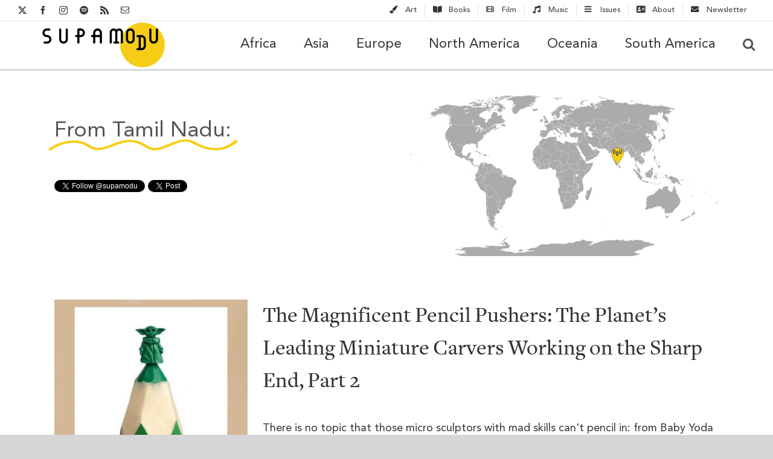

--- FILE ---
content_type: text/html; charset=utf-8
request_url: https://supamodu.com/tag/tamil-nadu/
body_size: 22222
content:
<!DOCTYPE html>
<html class="avada-html-layout-wide avada-html-header-position-top avada-html-is-archive avada-is-100-percent-template" lang="en-US" prefix="og: http://ogp.me/ns# fb: http://ogp.me/ns/fb#">
<head>
	<meta http-equiv="X-UA-Compatible" content="IE=edge"/>
	<meta http-equiv="Content-Type" content="text/html; charset=utf-8"/>
	<meta name="viewport" content="width=device-width, initial-scale=1"/>
	<meta name='robots' content='max-image-preview:large'/>

	<!-- This site is optimized with the Yoast SEO Premium plugin v15.7 - https://yoast.com/wordpress/plugins/seo/ -->
	<link media="all" href="https://supamodu.com/wp-content/cache/autoptimize/css/autoptimize_73a2d92f69ce9b568cf7c362eb0ae641.css" rel="stylesheet"><link media="only screen and (max-width: 1024px)" href="https://supamodu.com/wp-content/cache/autoptimize/css/autoptimize_b3e530219b0ba404ae2b173dff14b271.css" rel="stylesheet"><link media="only screen and (max-width: 640px)" href="https://supamodu.com/wp-content/cache/autoptimize/css/autoptimize_9be670795e8a9d38920589be375ff484.css" rel="stylesheet"><link media="only screen and (min-width: 640px)" href="https://supamodu.com/wp-content/cache/autoptimize/css/autoptimize_96a4192de1441c250d7314608140e46e.css" rel="stylesheet"><link media="only screen and (max-width: 712px)" href="https://supamodu.com/wp-content/cache/autoptimize/css/autoptimize_86b299cecf2954b03d4fce86231a9a89.css" rel="stylesheet"><link media="only screen and (min-width: 712px) and (max-width: 784px)" href="https://supamodu.com/wp-content/cache/autoptimize/css/autoptimize_95b3559b249f57dccc69495d01f8be99.css" rel="stylesheet"><link media="only screen and (min-width: 784px) and (max-width: 856px)" href="https://supamodu.com/wp-content/cache/autoptimize/css/autoptimize_0754b57cf830ebbbaee1af425a7c65df.css" rel="stylesheet"><link media="only screen and (min-width: 856px) and (max-width: 928px)" href="https://supamodu.com/wp-content/cache/autoptimize/css/autoptimize_9ba9567361176393820b68657b834cfb.css" rel="stylesheet"><link media="only screen and (min-width: 928px) and (max-width: 1000px)" href="https://supamodu.com/wp-content/cache/autoptimize/css/autoptimize_6ef5f1d5b3ca2efaff54396a0c72faf1.css" rel="stylesheet"><link media="only screen and (min-width: 801px)" href="https://supamodu.com/wp-content/cache/autoptimize/css/autoptimize_12eeb65bb007f98ff0e8c17fcf3c77e0.css" rel="stylesheet"><link media="only screen and (max-width: 800px)" href="https://supamodu.com/wp-content/cache/autoptimize/css/autoptimize_58ee31c381553b314c94dc6e6c49d266.css" rel="stylesheet"><link media="only screen and (min-device-width: 768px) and (max-device-width: 1024px) and (orientation: portrait)" href="https://supamodu.com/wp-content/cache/autoptimize/css/autoptimize_99f3a82457011886c0df2fdce7d4d542.css" rel="stylesheet"><link media="only screen and (min-device-width: 768px) and (max-device-width: 1024px) and (orientation: landscape)" href="https://supamodu.com/wp-content/cache/autoptimize/css/autoptimize_5e8bb6d794752f74d86674b2535d9b4d.css" rel="stylesheet"><link media="only screen and (max-width: 782px)" href="https://supamodu.com/wp-content/cache/autoptimize/css/autoptimize_69632eafdf45ec08e9e1c1d0787035a7.css" rel="stylesheet"><style media="only screen and (max-width: 768px)">.fusion-tabs.vertical-tabs .tab-pane{max-width:none!important}</style><link media="only screen and (min-width: 800px)" href="https://supamodu.com/wp-content/cache/autoptimize/css/autoptimize_f22aa9b833f472e249c88c1e6aca87ff.css" rel="stylesheet"><link media="only screen and (max-device-width: 640px)" href="https://supamodu.com/wp-content/cache/autoptimize/css/autoptimize_abc513797044f7d1895a401139f11947.css" rel="stylesheet"><link media="only screen and (max-width: 1000px)" href="https://supamodu.com/wp-content/cache/autoptimize/css/autoptimize_7c539e15a1a473699426668115de738f.css" rel="stylesheet"><title>Tamil Nadu Archives - Supamodu</title>
	<meta name="description" content="This is Tamil Nadu: get closer to it through film, music, books, and art made by the most remarkable creators alive today"/>
	<meta name="robots" content="index, follow, max-snippet:-1, max-image-preview:large, max-video-preview:-1"/>
	<link rel="canonical" href="https://supamodu.com/tag/tamil-nadu/"/>
	<meta property="og:locale" content="en_US"/>
	<meta property="og:type" content="article"/>
	<meta property="og:title" content="Tamil Nadu Archives - Supamodu"/>
	<meta property="og:description" content="This is Tamil Nadu: get closer to it through film, music, books, and art made by the most remarkable creators alive today"/>
	<meta property="og:url" content="https://supamodu.com/tag/tamil-nadu/"/>
	<meta property="og:site_name" content="Supamodu"/>
	<meta property="og:image" content="https://supamodu.com/wp-content/uploads/2020/05/Supamodu-Map-Tamil-Nadu-01.jpg"/>
	<meta name="twitter:card" content="summary_large_image"/>
	<meta name="twitter:site" content="@supamodu"/>
	<script type="application/ld+json" class="yoast-schema-graph">{"@context":"https://schema.org","@graph":[{"@type":"Organization","@id":"https://supamodu.com/#organization","name":"Supamodu","url":"https://supamodu.com/","sameAs":["https://www.facebook.com/Supamodu/","https://www.instagram.com/supamodu/","https://twitter.com/supamodu"],"logo":{"@type":"ImageObject","@id":"https://supamodu.com/#logo","inLanguage":"en-US","url":"https://supamodu.com/wp-content/uploads/2019/06/logo_full_yellow-2-e1560876918541.png","width":244,"height":100,"caption":"Supamodu"},"image":{"@id":"https://supamodu.com/#logo"}},{"@type":"WebSite","@id":"https://supamodu.com/#website","url":"https://supamodu.com/","name":"Supamodu","description":"Mapping the world\u2019s culture","publisher":{"@id":"https://supamodu.com/#organization"},"potentialAction":[{"@type":"SearchAction","target":"https://supamodu.com/?s={search_term_string}","query-input":"required name=search_term_string"}],"inLanguage":"en-US"},{"@type":"CollectionPage","@id":"https://supamodu.com/tag/tamil-nadu/#webpage","url":"https://supamodu.com/tag/tamil-nadu/","name":"Tamil Nadu Archives - Supamodu","isPartOf":{"@id":"https://supamodu.com/#website"},"description":"This is Tamil Nadu: get closer to it through film, music, books, and art made by the most remarkable creators alive today","inLanguage":"en-US","potentialAction":[{"@type":"ReadAction","target":["https://supamodu.com/tag/tamil-nadu/"]}]}]}</script>
	<!-- / Yoast SEO Premium plugin. -->


<link rel='dns-prefetch' href='//www.googletagmanager.com'/>
<link rel='dns-prefetch' href='//www.google.com'/>
<link rel='dns-prefetch' href='//pagead2.googlesyndication.com'/>
<link rel="alternate" type="application/rss+xml" title="Supamodu &raquo; Feed" href="https://supamodu.com/feed/"/>
<link rel="alternate" type="application/rss+xml" title="Supamodu &raquo; Comments Feed" href="https://supamodu.com/comments/feed/"/>
					<link rel="shortcut icon" href="https://supamodu.com/wp-content/uploads/2019/06/Flavi_logo_yellow.png" type="image/x-icon"/>
		
					<!-- Apple Touch Icon -->
			<link rel="apple-touch-icon" sizes="180x180" href="https://supamodu.com/wp-content/uploads/2019/06/favicon-1.png">
		
					<!-- Android Icon -->
			<link rel="icon" sizes="192x192" href="https://supamodu.com/wp-content/uploads/2019/06/Flavi_logo_yellow.png">
		
					<!-- MS Edge Icon -->
			<meta name="msapplication-TileImage" content="https://supamodu.com/wp-content/uploads/2019/06/Flavi_logo_yellow.png">
				<link rel="alternate" type="application/rss+xml" title="Supamodu &raquo; Tamil Nadu Tag Feed" href="https://supamodu.com/tag/tamil-nadu/feed/"/>
				
		<meta property="og:locale" content="en_US"/>
		<meta property="og:type" content="article"/>
		<meta property="og:site_name" content="Supamodu"/>
		<meta property="og:title" content="Tamil Nadu Archives - Supamodu"/>
				<meta property="og:url" content="https://supamodu.com/2020/art/the-magnificent-pencil-pushers-part-2/"/>
																				<meta property="og:image" content="https://supamodu.com/wp-content/uploads/2020/03/IMG_2614.jpg"/>
		<meta property="og:image:width" content="1024"/>
		<meta property="og:image:height" content="1024"/>
		<meta property="og:image:type" content="image/jpeg"/>
						<!-- This site uses the Google Analytics by MonsterInsights plugin v8.10.0 - Using Analytics tracking - https://www.monsterinsights.com/ -->
							<script src="//www.googletagmanager.com/gtag/js?id=UA-139925879-1" data-cfasync="false" data-wpfc-render="false" type="text/javascript" async></script>
			<script data-cfasync="false" data-wpfc-render="false" type="text/javascript">var mi_version='8.10.0';var mi_track_user=true;var mi_no_track_reason='';var disableStrs=['ga-disable-UA-139925879-1',];function __gtagTrackerIsOptedOut(){for(var index=0;index<disableStrs.length;index++){if(document.cookie.indexOf(disableStrs[index]+'=true')>-1){return true;}}return false;}if(__gtagTrackerIsOptedOut()){for(var index=0;index<disableStrs.length;index++){window[disableStrs[index]]=true;}}function __gtagTrackerOptout(){for(var index=0;index<disableStrs.length;index++){document.cookie=disableStrs[index]+'=true; expires=Thu, 31 Dec 2099 23:59:59 UTC; path=/';window[disableStrs[index]]=true;}}if('undefined'===typeof gaOptout){function gaOptout(){__gtagTrackerOptout();}}window.dataLayer=window.dataLayer||[];window.MonsterInsightsDualTracker={helpers:{},trackers:{},};if(mi_track_user){function __gtagDataLayer(){dataLayer.push(arguments);}function __gtagTracker(type,name,parameters){if(!parameters){parameters={};}if(parameters.send_to){__gtagDataLayer.apply(null,arguments);return;}if(type==='event'){parameters.send_to=monsterinsights_frontend.ua;__gtagDataLayer(type,name,parameters);}else{__gtagDataLayer.apply(null,arguments);}}__gtagTracker('js',new Date());__gtagTracker('set',{'developer_id.dZGIzZG':true,});__gtagTracker('config','UA-139925879-1',{"forceSSL":"true","link_attribution":"true"});window.gtag=__gtagTracker;(function(){var noopfn=function(){return null;};var newtracker=function(){return new Tracker();};var Tracker=function(){return null;};var p=Tracker.prototype;p.get=noopfn;p.set=noopfn;p.send=function(){var args=Array.prototype.slice.call(arguments);args.unshift('send');__gaTracker.apply(null,args);};var __gaTracker=function(){var len=arguments.length;if(len===0){return;}var f=arguments[len-1];if(typeof f!=='object'||f===null||typeof f.hitCallback!=='function'){if('send'===arguments[0]){var hitConverted,hitObject=false,action;if('event'===arguments[1]){if('undefined'!==typeof arguments[3]){hitObject={'eventAction':arguments[3],'eventCategory':arguments[2],'eventLabel':arguments[4],'value':arguments[5]?arguments[5]:1,}}}if('pageview'===arguments[1]){if('undefined'!==typeof arguments[2]){hitObject={'eventAction':'page_view','page_path':arguments[2],}}}if(typeof arguments[2]==='object'){hitObject=arguments[2];}if(typeof arguments[5]==='object'){Object.assign(hitObject,arguments[5]);}if('undefined'!==typeof arguments[1].hitType){hitObject=arguments[1];if('pageview'===hitObject.hitType){hitObject.eventAction='page_view';}}if(hitObject){action='timing'===arguments[1].hitType?'timing_complete':hitObject.eventAction;hitConverted=mapArgs(hitObject);__gtagTracker('event',action,hitConverted);}}return;}function mapArgs(args){var arg,hit={};var gaMap={'eventCategory':'event_category','eventAction':'event_action','eventLabel':'event_label','eventValue':'event_value','nonInteraction':'non_interaction','timingCategory':'event_category','timingVar':'name','timingValue':'value','timingLabel':'event_label','page':'page_path','location':'page_location','title':'page_title',};for(arg in args){if(!(!args.hasOwnProperty(arg)||!gaMap.hasOwnProperty(arg))){hit[gaMap[arg]]=args[arg];}else{hit[arg]=args[arg];}}return hit;}try{f.hitCallback();}catch(ex){}};__gaTracker.create=newtracker;__gaTracker.getByName=newtracker;__gaTracker.getAll=function(){return[];};__gaTracker.remove=noopfn;__gaTracker.loaded=true;window['__gaTracker']=__gaTracker;})();}else{console.log("");(function(){function __gtagTracker(){return null;}window['__gtagTracker']=__gtagTracker;window['gtag']=__gtagTracker;})();}</script>
				<!-- / Google Analytics by MonsterInsights -->
		<!-- supamodu.com is managing ads with Advanced Ads 1.52.1 – https://wpadvancedads.com/ --><!--noptimize--><script id="sup-ready">window.advanced_ads_ready=function(e,a){a=a||"complete";var d=function(e){return"interactive"===a?"loading"!==e:"complete"===e};d(document.readyState)?e():document.addEventListener("readystatechange",(function(a){d(a.target.readyState)&&e()}),{once:"interactive"===a})},window.advanced_ads_ready_queue=window.advanced_ads_ready_queue||[];</script>
		<!--/noptimize-->
<link rel='stylesheet' id='dashicons-css' href='https://supamodu.com/wp-includes/css/dashicons.min.css' type='text/css' media='all'/>




<link rel='stylesheet' id='fusion-dynamic-css-css' href='https://supamodu.com/wp-content/uploads/fusion-styles/f3782571bb4d1b8f2ce8341a7a960f11.min.css' type='text/css' media='all'/>















































































<script data-cfasync="false" data-wpfc-render="false" type="text/javascript" id='monsterinsights-frontend-script-js-extra'>//<![CDATA[
var monsterinsights_frontend={"js_events_tracking":"true","download_extensions":"doc,pdf,ppt,zip,xls,docx,pptx,xlsx","inbound_paths":"[{\"path\":\"\\\/go\\\/\",\"label\":\"affiliate\"},{\"path\":\"\\\/recommend\\\/\",\"label\":\"affiliate\"}]","home_url":"https:\/\/supamodu.com","hash_tracking":"false","ua":"UA-139925879-1","v4_id":""};
//]]></script>
<script type="text/javascript" async='async' src="https://supamodu.com/wp-includes/js/jquery/jquery.min.js" id="jquery-core-js"></script>






<!-- Google Analytics snippet added by Site Kit -->
<script type="text/javascript" async='async' src="https://www.googletagmanager.com/gtag/js?id=UA-139925879-1" id="google_gtagjs-js" async></script>


<!-- End Google Analytics snippet added by Site Kit -->
<link rel="https://api.w.org/" href="https://supamodu.com/wp-json/"/><link rel="alternate" type="application/json" href="https://supamodu.com/wp-json/wp/v2/tags/8596"/><link rel="EditURI" type="application/rsd+xml" title="RSD" href="https://supamodu.com/xmlrpc.php?rsd"/>

<meta name="generator" content="Site Kit by Google 1.71.0"/>
		<style type="text/css" id="css-fb-visibility">@media screen and (max-width:640px){.fusion-no-small-visibility{display:none!important}body .sm-text-align-center{text-align:center!important}body .sm-text-align-left{text-align:left!important}body .sm-text-align-right{text-align:right!important}body .sm-flex-align-center{justify-content:center!important}body .sm-flex-align-flex-start{justify-content:flex-start!important}body .sm-flex-align-flex-end{justify-content:flex-end!important}body .sm-mx-auto{margin-left:auto!important;margin-right:auto!important}body .sm-ml-auto{margin-left:auto!important}body .sm-mr-auto{margin-right:auto!important}body .fusion-absolute-position-small{position:absolute;top:auto;width:100%}.awb-sticky.awb-sticky-small{position:sticky;top:var(--awb-sticky-offset,0)}}@media screen and (min-width:641px) and (max-width:1024px){.fusion-no-medium-visibility{display:none!important}body .md-text-align-center{text-align:center!important}body .md-text-align-left{text-align:left!important}body .md-text-align-right{text-align:right!important}body .md-flex-align-center{justify-content:center!important}body .md-flex-align-flex-start{justify-content:flex-start!important}body .md-flex-align-flex-end{justify-content:flex-end!important}body .md-mx-auto{margin-left:auto!important;margin-right:auto!important}body .md-ml-auto{margin-left:auto!important}body .md-mr-auto{margin-right:auto!important}body .fusion-absolute-position-medium{position:absolute;top:auto;width:100%}.awb-sticky.awb-sticky-medium{position:sticky;top:var(--awb-sticky-offset,0)}}@media screen and (min-width:1025px){.fusion-no-large-visibility{display:none!important}body .lg-text-align-center{text-align:center!important}body .lg-text-align-left{text-align:left!important}body .lg-text-align-right{text-align:right!important}body .lg-flex-align-center{justify-content:center!important}body .lg-flex-align-flex-start{justify-content:flex-start!important}body .lg-flex-align-flex-end{justify-content:flex-end!important}body .lg-mx-auto{margin-left:auto!important;margin-right:auto!important}body .lg-ml-auto{margin-left:auto!important}body .lg-mr-auto{margin-right:auto!important}body .fusion-absolute-position-large{position:absolute;top:auto;width:100%}.awb-sticky.awb-sticky-large{position:sticky;top:var(--awb-sticky-offset,0)}}</style>
<!-- Google AdSense snippet added by Site Kit -->
<meta name="google-adsense-platform-account" content="ca-host-pub-2644536267352236">
<meta name="google-adsense-platform-domain" content="sitekit.withgoogle.com">
<!-- End Google AdSense snippet added by Site Kit -->
<style type="text/css">.broken_link,a.broken_link{text-decoration:line-through}</style>
<!-- Google AdSense snippet added by Site Kit -->
<script type="text/javascript" async="async" src="https://pagead2.googlesyndication.com/pagead/js/adsbygoogle.js?client=ca-pub-1008236774163474" crossorigin="anonymous"></script>

<!-- End Google AdSense snippet added by Site Kit -->
<script async src="https://pagead2.googlesyndication.com/pagead/js/adsbygoogle.js?client=ca-pub-1008236774163474" crossorigin="anonymous"></script><link rel="icon" href="https://supamodu.com/wp-content/uploads/2019/06/cropped-favicon-1-32x32.png" sizes="32x32"/>
<link rel="icon" href="https://supamodu.com/wp-content/uploads/2019/06/cropped-favicon-1-192x192.png" sizes="192x192"/>
<link rel="apple-touch-icon" href="https://supamodu.com/wp-content/uploads/2019/06/cropped-favicon-1-180x180.png"/>
<meta name="msapplication-TileImage" content="https://supamodu.com/wp-content/uploads/2019/06/cropped-favicon-1-270x270.png"/>
		
		<style type="text/css" id="fusion-builder-template-footer-css">.grecaptcha-badge{visibility:hidden}a:hover{text-decoration:underline!important;color:#555}</style>
	<!-- MailChimp Verification -->


<link rel="shortcut icon" href="https://supamodu.com/wp-content/uploads/2019/12/Supamodu_favicon_144.png">

<!-- AdScense -->
<script data-ad-client="ca-pub-1008236774163474" async src="https://pagead2.googlesyndication.com/pagead/js/adsbygoogle.js"></script></head>

<body class="archive tag tag-tamil-nadu tag-8596 fusion-image-hovers fusion-pagination-sizing fusion-button_type-flat fusion-button_span-no fusion-button_gradient-linear avada-image-rollover-circle-no avada-image-rollover-no fusion-body ltr fusion-sticky-header no-tablet-sticky-header no-mobile-sticky-header no-mobile-slidingbar no-desktop-totop no-mobile-totop avada-has-rev-slider-styles fusion-disable-outline fusion-sub-menu-fade mobile-logo-pos-center layout-wide-mode avada-has-boxed-modal-shadow-none layout-scroll-offset-full avada-has-zero-margin-offset-top fusion-top-header menu-text-align-center mobile-menu-design-modern fusion-show-pagination-text fusion-header-layout-v3 avada-responsive avada-footer-fx-none avada-menu-highlight-style-arrow fusion-search-form-clean fusion-main-menu-search-overlay fusion-avatar-circle avada-dropdown-styles avada-blog-layout-grid avada-blog-archive-layout-grid avada-header-shadow-no avada-menu-icon-position-left avada-has-mainmenu-dropdown-divider avada-has-header-100-width avada-has-mobile-menu-search avada-has-main-nav-search-icon avada-has-breadcrumb-mobile-hidden avada-has-titlebar-bar_and_content avada-has-pagination-width_height avada-flyout-menu-direction-fade avada-ec-views-v1 aa-prefix-sup-" data-awb-post-id="9954">
		<a class="skip-link screen-reader-text" href="#content">Skip to content</a>

	<div id="boxed-wrapper">
		
		<div id="wrapper" class="fusion-wrapper">
			<div id="home" style="position:relative;top:-1px;"></div>
							
										
							<div id="sliders-container" class="fusion-slider-visibility">
					</div>
				
					
			<header class="fusion-header-wrapper">
				<div class="fusion-header-v3 fusion-logo-alignment fusion-logo-center fusion-sticky-menu-1 fusion-sticky-logo-1 fusion-mobile-logo-1  fusion-mobile-menu-design-modern">
					
<div class="fusion-secondary-header">
	<div class="fusion-row">
					<div class="fusion-alignleft">
				<div class="fusion-social-links-header"><div class="fusion-social-networks"><div class="fusion-social-networks-wrapper"><a class="fusion-social-network-icon fusion-tooltip fusion-twitter awb-icon-twitter" style title="X" href="https://twitter.com/supamodu" target="_blank" rel="noopener noreferrer nofollow"><span class="screen-reader-text">X</span></a><a class="fusion-social-network-icon fusion-tooltip fusion-facebook awb-icon-facebook" style title="Facebook" href="https://www.facebook.com/pg/Supamodu/posts/" target="_blank" rel="noreferrer nofollow"><span class="screen-reader-text">Facebook</span></a><a class="fusion-social-network-icon fusion-tooltip fusion-instagram awb-icon-instagram" style title="Instagram" href="https://www.instagram.com/supamodu/" target="_blank" rel="noopener noreferrer nofollow"><span class="screen-reader-text">Instagram</span></a><a class="fusion-social-network-icon fusion-tooltip fusion-spotify awb-icon-spotify" style title="Spotify" href="https://open.spotify.com/playlist/5ioASyoZ9lLTluBagUjT66" target="_blank" rel="noopener noreferrer nofollow"><span class="screen-reader-text">Spotify</span></a><a class="fusion-social-network-icon fusion-tooltip fusion-rss awb-icon-rss" style title="Rss" href="https://supamodu.com/feed/" target="_blank" rel="noopener noreferrer nofollow"><span class="screen-reader-text">Rss</span></a><a class="fusion-social-network-icon fusion-tooltip fusion-mail awb-icon-mail fusion-last-social-icon" style title="Email" href="https://mailchi.mp/9a89c1aee58a/emailsignupblue" target="_self" rel="noopener noreferrer nofollow"><span class="screen-reader-text">Email</span></a></div></div></div>			</div>
							<div class="fusion-alignright">
				<nav class="fusion-secondary-menu" role="navigation" aria-label="Secondary Menu"><ul id="menu-categories" class="menu"><li id="menu-item-1014" class="menu-item menu-item-type-post_type menu-item-object-page menu-item-1014" data-item-id="1014"><a href="https://supamodu.com/art/" class="fusion-flex-link fusion-arrow-highlight"><span class="fusion-megamenu-icon"><i class="glyphicon fa-paint-brush fas" aria-hidden="true"></i></span><span class="menu-text">Art<span class="fusion-arrow-svg"><svg height="12px" width="23px">
					<path d="M0 0 L11.5 12 L23 0 Z" fill="#ffffff" class="header_border_color_stroke" stroke-width="1"/>
					</svg></span></span></a></li><li id="menu-item-1030" class="menu-item menu-item-type-post_type menu-item-object-page menu-item-1030" data-item-id="1030"><a href="https://supamodu.com/books/" class="fusion-flex-link fusion-arrow-highlight"><span class="fusion-megamenu-icon"><i class="glyphicon fa-book-open fas" aria-hidden="true"></i></span><span class="menu-text">Books<span class="fusion-arrow-svg"><svg height="12px" width="23px">
					<path d="M0 0 L11.5 12 L23 0 Z" fill="#ffffff" class="header_border_color_stroke" stroke-width="1"/>
					</svg></span></span></a></li><li id="menu-item-1031" class="menu-item menu-item-type-post_type menu-item-object-page menu-item-1031" data-item-id="1031"><a href="https://supamodu.com/film/" class="fusion-flex-link fusion-arrow-highlight"><span class="fusion-megamenu-icon"><i class="glyphicon fa-film fas" aria-hidden="true"></i></span><span class="menu-text">Film<span class="fusion-arrow-svg"><svg height="12px" width="23px">
					<path d="M0 0 L11.5 12 L23 0 Z" fill="#ffffff" class="header_border_color_stroke" stroke-width="1"/>
					</svg></span></span></a></li><li id="menu-item-1033" class="menu-item menu-item-type-post_type menu-item-object-page menu-item-1033" data-item-id="1033"><a href="https://supamodu.com/music/" class="fusion-flex-link fusion-arrow-highlight"><span class="fusion-megamenu-icon"><i class="glyphicon fa-music fas" aria-hidden="true"></i></span><span class="menu-text">Music<span class="fusion-arrow-svg"><svg height="12px" width="23px">
					<path d="M0 0 L11.5 12 L23 0 Z" fill="#ffffff" class="header_border_color_stroke" stroke-width="1"/>
					</svg></span></span></a></li><li id="menu-item-12368" class="menu-item menu-item-type-custom menu-item-object-custom menu-item-has-children menu-item-12368 fusion-dropdown-menu" data-item-id="12368"><a href="https://supamodu.com/issues/" class="fusion-flex-link fusion-arrow-highlight"><span class="fusion-megamenu-icon"><i class="glyphicon fa-bars fas" aria-hidden="true"></i></span><span class="menu-text">Issues<span class="fusion-arrow-svg"><svg height="12px" width="23px">
					<path d="M0 0 L11.5 12 L23 0 Z" fill="#ffffff" class="header_border_color_stroke" stroke-width="1"/>
					</svg></span><span class="fusion-dropdown-svg"><svg height="12px" width="23px">
						<path d="M0 12 L11.5 0 L23 12 Z" fill="#f2efef"/>
						</svg></span></span></a><ul class="sub-menu"><li id="menu-item-12362" class="menu-item menu-item-type-post_type menu-item-object-page menu-item-12362 fusion-dropdown-submenu"><a href="https://supamodu.com/black-art-matters/" class="fusion-arrow-highlight"><span>Black Art Matters</span></a></li><li id="menu-item-12365" class="menu-item menu-item-type-post_type menu-item-object-page menu-item-12365 fusion-dropdown-submenu"><a href="https://supamodu.com/capitalism/" class="fusion-arrow-highlight"><span>Capitalism</span></a></li><li id="menu-item-12414" class="menu-item menu-item-type-post_type menu-item-object-page menu-item-12414 fusion-dropdown-submenu"><a href="https://supamodu.com/colonialism/" class="fusion-arrow-highlight"><span>Colonialism</span></a></li><li id="menu-item-13344" class="menu-item menu-item-type-post_type menu-item-object-page menu-item-13344 fusion-dropdown-submenu"><a href="https://supamodu.com/coming-of-age/" class="fusion-arrow-highlight"><span>Coming of Age</span></a></li><li id="menu-item-12364" class="menu-item menu-item-type-post_type menu-item-object-page menu-item-12364 fusion-dropdown-submenu"><a href="https://supamodu.com/disability/" class="fusion-arrow-highlight"><span>Disability</span></a></li><li id="menu-item-12366" class="menu-item menu-item-type-post_type menu-item-object-page menu-item-12366 fusion-dropdown-submenu"><a href="https://supamodu.com/female-power/" class="fusion-arrow-highlight"><span>Female Power</span></a></li><li id="menu-item-12634" class="menu-item menu-item-type-post_type menu-item-object-page menu-item-12634 fusion-dropdown-submenu"><a href="https://supamodu.com/indigenous/" class="fusion-arrow-highlight"><span>Indigenous</span></a></li><li id="menu-item-12363" class="menu-item menu-item-type-post_type menu-item-object-page menu-item-12363 fusion-dropdown-submenu"><a href="https://supamodu.com/migration/" class="fusion-arrow-highlight"><span>Migration</span></a></li><li id="menu-item-12534" class="menu-item menu-item-type-post_type menu-item-object-page menu-item-12534 fusion-dropdown-submenu"><a href="https://supamodu.com/politics/" class="fusion-arrow-highlight"><span>Politics</span></a></li><li id="menu-item-12361" class="menu-item menu-item-type-post_type menu-item-object-page menu-item-12361 fusion-dropdown-submenu"><a href="https://supamodu.com/post-soviet-territories/" class="fusion-arrow-highlight"><span>Post-Soviet Territories</span></a></li></ul></li><li id="menu-item-904" class="menu-item menu-item-type-post_type menu-item-object-page menu-item-904" data-item-id="904"><a href="https://supamodu.com/about/" class="fusion-flex-link fusion-arrow-highlight"><span class="fusion-megamenu-icon"><i class="glyphicon fa-address-card fas" aria-hidden="true"></i></span><span class="menu-text">About<span class="fusion-arrow-svg"><svg height="12px" width="23px">
					<path d="M0 0 L11.5 12 L23 0 Z" fill="#ffffff" class="header_border_color_stroke" stroke-width="1"/>
					</svg></span></span></a></li><li id="menu-item-7839" class="menu-item menu-item-type-custom menu-item-object-custom menu-item-7839" data-item-id="7839"><a href="https://mailchi.mp/85da598b46e0/newsletter" class="fusion-flex-link fusion-arrow-highlight"><span class="fusion-megamenu-icon"><i class="glyphicon fa-envelope fas" aria-hidden="true"></i></span><span class="menu-text">Newsletter<span class="fusion-arrow-svg"><svg height="12px" width="23px">
					<path d="M0 0 L11.5 12 L23 0 Z" fill="#ffffff" class="header_border_color_stroke" stroke-width="1"/>
					</svg></span></span></a></li></ul></nav><nav class="fusion-mobile-nav-holder fusion-mobile-menu-text-align-center" aria-label="Secondary Mobile Menu"></nav>			</div>
			</div>
</div>
<div class="fusion-header-sticky-height"></div>
<div class="fusion-header">
	<div class="fusion-row">
					<div class="fusion-logo" data-margin-top="2px" data-margin-bottom="2px" data-margin-left="40px" data-margin-right="0px">
			<a class="fusion-logo-link" href="https://supamodu.com/">

						<!-- standard logo -->
			<noscript><img src="https://supamodu.com/wp-content/uploads/2020/01/Supamodu_logo_1500-1-e1578943609185.png" srcset="https://supamodu.com/wp-content/uploads/2020/01/Supamodu_logo_1500-1-e1578943609185.png 1x, https://supamodu.com/wp-content/uploads/2020/01/Supamodu_logo_1500-e1578943596759.png 2x" width="203" height="75" style="max-height:75px;height:auto;" alt="Supamodu Logo" data-retina_logo_url="https://supamodu.com/wp-content/uploads/2020/01/Supamodu_logo_1500-e1578943596759.png" class="fusion-standard-logo"/></noscript><img src='data:image/svg+xml,%3Csvg%20xmlns=%22http://www.w3.org/2000/svg%22%20viewBox=%220%200%20203%2075%22%3E%3C/svg%3E' data-src="https://supamodu.com/wp-content/uploads/2020/01/Supamodu_logo_1500-1-e1578943609185.png" data-srcset="https://supamodu.com/wp-content/uploads/2020/01/Supamodu_logo_1500-1-e1578943609185.png 1x, https://supamodu.com/wp-content/uploads/2020/01/Supamodu_logo_1500-e1578943596759.png 2x" width="203" height="75" style="max-height:75px;height:auto;" alt="Supamodu Logo" data-retina_logo_url="https://supamodu.com/wp-content/uploads/2020/01/Supamodu_logo_1500-e1578943596759.png" class="lazyload fusion-standard-logo"/>

											<!-- mobile logo -->
				<noscript><img src="https://supamodu.com/wp-content/uploads/2019/06/logo_full_yellow-1-e1560876843159.png" srcset="https://supamodu.com/wp-content/uploads/2019/06/logo_full_yellow-1-e1560876843159.png 1x, https://supamodu.com/wp-content/uploads/2019/06/logo_full_yellow-2-e1560876918541.png 2x" width="122" height="50" style="max-height:50px;height:auto;" alt="Supamodu Logo" data-retina_logo_url="https://supamodu.com/wp-content/uploads/2019/06/logo_full_yellow-2-e1560876918541.png" class="fusion-mobile-logo"/></noscript><img src='data:image/svg+xml,%3Csvg%20xmlns=%22http://www.w3.org/2000/svg%22%20viewBox=%220%200%20122%2050%22%3E%3C/svg%3E' data-src="https://supamodu.com/wp-content/uploads/2019/06/logo_full_yellow-1-e1560876843159.png" data-srcset="https://supamodu.com/wp-content/uploads/2019/06/logo_full_yellow-1-e1560876843159.png 1x, https://supamodu.com/wp-content/uploads/2019/06/logo_full_yellow-2-e1560876918541.png 2x" width="122" height="50" style="max-height:50px;height:auto;" alt="Supamodu Logo" data-retina_logo_url="https://supamodu.com/wp-content/uploads/2019/06/logo_full_yellow-2-e1560876918541.png" class="lazyload fusion-mobile-logo"/>
			
											<!-- sticky header logo -->
				<noscript><img src="https://supamodu.com/wp-content/uploads/2020/01/Supamodu_logo_1500-1-e1578943609185.png" srcset="https://supamodu.com/wp-content/uploads/2020/01/Supamodu_logo_1500-1-e1578943609185.png 1x, https://supamodu.com/wp-content/uploads/2020/01/Supamodu_logo_1500-e1578943596759.png 2x" width="203" height="75" style="max-height:75px;height:auto;" alt="Supamodu Logo" data-retina_logo_url="https://supamodu.com/wp-content/uploads/2020/01/Supamodu_logo_1500-e1578943596759.png" class="fusion-sticky-logo"/></noscript><img src='data:image/svg+xml,%3Csvg%20xmlns=%22http://www.w3.org/2000/svg%22%20viewBox=%220%200%20203%2075%22%3E%3C/svg%3E' data-src="https://supamodu.com/wp-content/uploads/2020/01/Supamodu_logo_1500-1-e1578943609185.png" data-srcset="https://supamodu.com/wp-content/uploads/2020/01/Supamodu_logo_1500-1-e1578943609185.png 1x, https://supamodu.com/wp-content/uploads/2020/01/Supamodu_logo_1500-e1578943596759.png 2x" width="203" height="75" style="max-height:75px;height:auto;" alt="Supamodu Logo" data-retina_logo_url="https://supamodu.com/wp-content/uploads/2020/01/Supamodu_logo_1500-e1578943596759.png" class="lazyload fusion-sticky-logo"/>
					</a>
		</div>		<nav class="fusion-main-menu" aria-label="Main Menu"><div class="fusion-overlay-search">		<form role="search" class="searchform fusion-search-form  fusion-live-search fusion-search-form-clean" method="get" action="https://supamodu.com/">
			<div class="fusion-search-form-content">

				
				<div class="fusion-search-field search-field">
					<label><span class="screen-reader-text">Search for:</span>
													<input type="search" class="s fusion-live-search-input" name="s" id="fusion-live-search-input-0" autocomplete="off" placeholder="Search..." required aria-required="true" aria-label="Search..."/>
											</label>
				</div>
				<div class="fusion-search-button search-button">
					<input type="submit" class="fusion-search-submit searchsubmit" aria-label="Search" value="&#xf002;"/>
										<div class="fusion-slider-loading"></div>
									</div>

				
			</div>


							<div class="fusion-search-results-wrapper"><div class="fusion-search-results"></div></div>
			
		</form>
		<div class="fusion-search-spacer"></div><a href="#" role="button" aria-label="Close Search" class="fusion-close-search"></a></div><ul id="menu-continents" class="fusion-menu"><li id="menu-item-1051" class="menu-item menu-item-type-post_type menu-item-object-page menu-item-1051" data-item-id="1051"><a href="https://supamodu.com/africa/" class="fusion-arrow-highlight"><span class="menu-text">Africa<span class="fusion-arrow-svg"><svg height="12px" width="23px">
					<path d="M0 0 L11.5 12 L23 0 Z" fill="#ffffff" class="header_border_color_stroke" stroke-width="1"/>
					</svg></span></span></a></li><li id="menu-item-1050" class="menu-item menu-item-type-post_type menu-item-object-page menu-item-1050" data-item-id="1050"><a href="https://supamodu.com/asia/" class="fusion-arrow-highlight"><span class="menu-text">Asia<span class="fusion-arrow-svg"><svg height="12px" width="23px">
					<path d="M0 0 L11.5 12 L23 0 Z" fill="#ffffff" class="header_border_color_stroke" stroke-width="1"/>
					</svg></span></span></a></li><li id="menu-item-1049" class="menu-item menu-item-type-post_type menu-item-object-page menu-item-1049" data-item-id="1049"><a href="https://supamodu.com/europe/" class="fusion-arrow-highlight"><span class="menu-text">Europe<span class="fusion-arrow-svg"><svg height="12px" width="23px">
					<path d="M0 0 L11.5 12 L23 0 Z" fill="#ffffff" class="header_border_color_stroke" stroke-width="1"/>
					</svg></span></span></a></li><li id="menu-item-1048" class="menu-item menu-item-type-post_type menu-item-object-page menu-item-1048" data-item-id="1048"><a href="https://supamodu.com/north-america/" class="fusion-arrow-highlight"><span class="menu-text">North America<span class="fusion-arrow-svg"><svg height="12px" width="23px">
					<path d="M0 0 L11.5 12 L23 0 Z" fill="#ffffff" class="header_border_color_stroke" stroke-width="1"/>
					</svg></span></span></a></li><li id="menu-item-1047" class="menu-item menu-item-type-post_type menu-item-object-page menu-item-1047" data-item-id="1047"><a href="https://supamodu.com/oceania/" class="fusion-arrow-highlight"><span class="menu-text">Oceania<span class="fusion-arrow-svg"><svg height="12px" width="23px">
					<path d="M0 0 L11.5 12 L23 0 Z" fill="#ffffff" class="header_border_color_stroke" stroke-width="1"/>
					</svg></span></span></a></li><li id="menu-item-1046" class="menu-item menu-item-type-post_type menu-item-object-page menu-item-1046" data-item-id="1046"><a href="https://supamodu.com/south-america/" class="fusion-arrow-highlight"><span class="menu-text">South America<span class="fusion-arrow-svg"><svg height="12px" width="23px">
					<path d="M0 0 L11.5 12 L23 0 Z" fill="#ffffff" class="header_border_color_stroke" stroke-width="1"/>
					</svg></span></span></a></li><li class="fusion-custom-menu-item fusion-main-menu-search fusion-search-overlay"><a class="fusion-main-menu-icon" href="#" aria-label="Search" data-title="Search" title="Search" role="button" aria-expanded="false"></a></li></ul></nav><nav class="fusion-main-menu fusion-sticky-menu" aria-label="Main Menu Sticky"><div class="fusion-overlay-search">		<form role="search" class="searchform fusion-search-form  fusion-live-search fusion-search-form-clean" method="get" action="https://supamodu.com/">
			<div class="fusion-search-form-content">

				
				<div class="fusion-search-field search-field">
					<label><span class="screen-reader-text">Search for:</span>
													<input type="search" class="s fusion-live-search-input" name="s" id="fusion-live-search-input-1" autocomplete="off" placeholder="Search..." required aria-required="true" aria-label="Search..."/>
											</label>
				</div>
				<div class="fusion-search-button search-button">
					<input type="submit" class="fusion-search-submit searchsubmit" aria-label="Search" value="&#xf002;"/>
										<div class="fusion-slider-loading"></div>
									</div>

				
			</div>


							<div class="fusion-search-results-wrapper"><div class="fusion-search-results"></div></div>
			
		</form>
		<div class="fusion-search-spacer"></div><a href="#" role="button" aria-label="Close Search" class="fusion-close-search"></a></div><ul id="menu-continents-1" class="fusion-menu"><li class="menu-item menu-item-type-post_type menu-item-object-page menu-item-1051" data-item-id="1051"><a href="https://supamodu.com/africa/" class="fusion-arrow-highlight"><span class="menu-text">Africa<span class="fusion-arrow-svg"><svg height="12px" width="23px">
					<path d="M0 0 L11.5 12 L23 0 Z" fill="#ffffff" class="header_border_color_stroke" stroke-width="1"/>
					</svg></span></span></a></li><li class="menu-item menu-item-type-post_type menu-item-object-page menu-item-1050" data-item-id="1050"><a href="https://supamodu.com/asia/" class="fusion-arrow-highlight"><span class="menu-text">Asia<span class="fusion-arrow-svg"><svg height="12px" width="23px">
					<path d="M0 0 L11.5 12 L23 0 Z" fill="#ffffff" class="header_border_color_stroke" stroke-width="1"/>
					</svg></span></span></a></li><li class="menu-item menu-item-type-post_type menu-item-object-page menu-item-1049" data-item-id="1049"><a href="https://supamodu.com/europe/" class="fusion-arrow-highlight"><span class="menu-text">Europe<span class="fusion-arrow-svg"><svg height="12px" width="23px">
					<path d="M0 0 L11.5 12 L23 0 Z" fill="#ffffff" class="header_border_color_stroke" stroke-width="1"/>
					</svg></span></span></a></li><li class="menu-item menu-item-type-post_type menu-item-object-page menu-item-1048" data-item-id="1048"><a href="https://supamodu.com/north-america/" class="fusion-arrow-highlight"><span class="menu-text">North America<span class="fusion-arrow-svg"><svg height="12px" width="23px">
					<path d="M0 0 L11.5 12 L23 0 Z" fill="#ffffff" class="header_border_color_stroke" stroke-width="1"/>
					</svg></span></span></a></li><li class="menu-item menu-item-type-post_type menu-item-object-page menu-item-1047" data-item-id="1047"><a href="https://supamodu.com/oceania/" class="fusion-arrow-highlight"><span class="menu-text">Oceania<span class="fusion-arrow-svg"><svg height="12px" width="23px">
					<path d="M0 0 L11.5 12 L23 0 Z" fill="#ffffff" class="header_border_color_stroke" stroke-width="1"/>
					</svg></span></span></a></li><li class="menu-item menu-item-type-post_type menu-item-object-page menu-item-1046" data-item-id="1046"><a href="https://supamodu.com/south-america/" class="fusion-arrow-highlight"><span class="menu-text">South America<span class="fusion-arrow-svg"><svg height="12px" width="23px">
					<path d="M0 0 L11.5 12 L23 0 Z" fill="#ffffff" class="header_border_color_stroke" stroke-width="1"/>
					</svg></span></span></a></li><li class="fusion-custom-menu-item fusion-main-menu-search fusion-search-overlay"><a class="fusion-main-menu-icon" href="#" aria-label="Search" data-title="Search" title="Search" role="button" aria-expanded="false"></a></li></ul></nav>	<div class="fusion-mobile-menu-icons">
							<a href="#" class="fusion-icon awb-icon-bars" aria-label="Toggle mobile menu" aria-expanded="false"></a>
		
					<a href="#" class="fusion-icon awb-icon-search" aria-label="Toggle mobile search"></a>
		
		
			</div>

<nav class="fusion-mobile-nav-holder fusion-mobile-menu-text-align-center" aria-label="Main Menu Mobile"></nav>

	<nav class="fusion-mobile-nav-holder fusion-mobile-menu-text-align-center fusion-mobile-sticky-nav-holder" aria-label="Main Menu Mobile Sticky"></nav>
		
<div class="fusion-clearfix"></div>
<div class="fusion-mobile-menu-search">
			<form role="search" class="searchform fusion-search-form  fusion-live-search fusion-search-form-clean" method="get" action="https://supamodu.com/">
			<div class="fusion-search-form-content">

				
				<div class="fusion-search-field search-field">
					<label><span class="screen-reader-text">Search for:</span>
													<input type="search" class="s fusion-live-search-input" name="s" id="fusion-live-search-input-2" autocomplete="off" placeholder="Search..." required aria-required="true" aria-label="Search..."/>
											</label>
				</div>
				<div class="fusion-search-button search-button">
					<input type="submit" class="fusion-search-submit searchsubmit" aria-label="Search" value="&#xf002;"/>
										<div class="fusion-slider-loading"></div>
									</div>

				
			</div>


							<div class="fusion-search-results-wrapper"><div class="fusion-search-results"></div></div>
			
		</form>
		</div>
			</div>
</div>
				</div>
				<div class="fusion-clearfix"></div>
			</header>
			
							
			<section class="avada-page-titlebar-wrapper" aria-label="Page Title Bar">
	<div class="fusion-page-title-bar fusion-page-title-bar-breadcrumbs fusion-page-title-bar-left">
		<div class="fusion-page-title-row">
			<div class="fusion-page-title-wrapper">
				<div class="fusion-page-title-captions">

					
					
				</div>

													
			</div>
		</div>
	</div>
</section>

						<main id="main" class="clearfix width-100">
				<div class="fusion-row" style="max-width:100%;">

<section id="content" style="width: 100%;">
			<div class="post-content">
			<div class="fusion-fullwidth fullwidth-box fusion-builder-row-1 nonhundred-percent-fullwidth non-hundred-percent-height-scrolling" style="--awb-border-radius-top-left:0px;--awb-border-radius-top-right:0px;--awb-border-radius-bottom-right:0px;--awb-border-radius-bottom-left:0px;--awb-flex-wrap:wrap;"><div class="fusion-builder-row fusion-row"><div class="fusion-layout-column fusion_builder_column fusion-builder-column-0 fusion_builder_column_1_2 1_2 fusion-one-half fusion-column-first" style="--awb-bg-size:cover;width:50%;width:calc(50% - ( ( 4% ) * 0.5 ) );margin-right: 4%;"><div class="fusion-column-wrapper fusion-column-has-shadow fusion-flex-column-wrapper-legacy"><div class="fusion-sep-clear"></div><div class="fusion-separator fusion-full-width-sep" style="margin-left: auto;margin-right: auto;margin-top:50px;width:100%;"></div><div class="fusion-sep-clear"></div><div class="fusion-title title fusion-title-1 fusion-sep-none fusion-title-highlight fusion-loop-on fusion-highlight-curly fusion-title-size-one" style="--awb-text-color:#555555;--awb-highlight-color:#f6ce15;" data-highlight="curly"><h1 class="fusion-title-heading title-heading-left" style="margin:0;"><span class="fusion-highlighted-text-prefix"></span> <span class="fusion-highlighted-text-wrapper"><span class="fusion-highlighted-text" style="color:#555555;">From Tamil Nadu:</span></span> <span class="fusion-highlighted-text-postfix"></span></h1></div><div class="fusion-sep-clear"></div><div class="fusion-separator fusion-full-width-sep" style="margin-left: auto;margin-right: auto;margin-top:30px;width:100%;"></div><div class="fusion-sep-clear"></div><a href="https://twitter.com/supamodu?ref_src=twsrc%5Etfw" class="twitter-follow-button" data-show-count="false">Follow @supamodu</a><script async src="https://platform.twitter.com/widgets.js" charset="utf-8"></script>


<a href="https://twitter.com/share?ref_src=twsrc%5Etfw" class="twitter-share-button" data-show-count="false">Tweet this</a><script async src="https://platform.twitter.com/widgets.js" charset="utf-8"></script>


<div class="fb-like" data-href="https://www.facebook.com/Supamodu/" data-width="" data-layout="standard" data-action="like" data-size="small" data-show-faces="false" data-share="true"></div><style media="screen" type="text/css">.fb_iframe_widget span{vertical-align:baseline!important}</style>      
<div class="fusion-sep-clear"></div><div class="fusion-separator fusion-full-width-sep" style="margin-left: auto;margin-right: auto;margin-top:30px;width:100%;"></div><div class="fusion-sep-clear"></div><div class="fusion-clearfix"></div></div></div><div class="fusion-layout-column fusion_builder_column fusion-builder-column-1 fusion_builder_column_1_2 1_2 fusion-one-half fusion-column-last fusion-column-no-min-height" style="--awb-overflow:hidden;--awb-bg-size:cover;--awb-border-color:#a8a8a8;--awb-border-style:solid;--awb-border-radius:0px 0px 1px 0px;width:50%;width:calc(50% - ( ( 4% ) * 0.5 ) );"><div class="fusion-column-wrapper fusion-column-has-shadow fusion-flex-column-wrapper-legacy"><div class="fusion-column-content-centered"><div class="fusion-column-content"><div class="fusion-text fusion-text-1"><p><picture decoding="async" class="alignnone size-full wp-image-10914 sp-no-webp"><source data-srcset="https://supamodu.com/wp-content/uploads/2020/05/Supamodu-Map-Tamil-Nadu-01-200x105.webp 200w,https://supamodu.com/wp-content/uploads/2020/05/Supamodu-Map-Tamil-Nadu-01-300x157.webp 300w,https://supamodu.com/wp-content/uploads/2020/05/Supamodu-Map-Tamil-Nadu-01-400x210.webp 400w,https://supamodu.com/wp-content/uploads/2020/05/Supamodu-Map-Tamil-Nadu-01-600x315.webp 600w,https://supamodu.com/wp-content/uploads/2020/05/Supamodu-Map-Tamil-Nadu-01-768x403.webp 768w,https://supamodu.com/wp-content/uploads/2020/05/Supamodu-Map-Tamil-Nadu-01-800x420.webp 800w,https://supamodu.com/wp-content/uploads/2020/05/Supamodu-Map-Tamil-Nadu-01.webp 1024w" sizes="(max-width: 1024px) 100vw, 1024px" type="image/webp"><source data-srcset="https://supamodu.com/wp-content/uploads/2020/05/Supamodu-Map-Tamil-Nadu-01-200x105.jpg 200w, https://supamodu.com/wp-content/uploads/2020/05/Supamodu-Map-Tamil-Nadu-01-300x157.jpg 300w, https://supamodu.com/wp-content/uploads/2020/05/Supamodu-Map-Tamil-Nadu-01-400x210.jpg 400w, https://supamodu.com/wp-content/uploads/2020/05/Supamodu-Map-Tamil-Nadu-01-600x315.jpg 600w, https://supamodu.com/wp-content/uploads/2020/05/Supamodu-Map-Tamil-Nadu-01-768x403.jpg 768w, https://supamodu.com/wp-content/uploads/2020/05/Supamodu-Map-Tamil-Nadu-01-800x420.jpg 800w, https://supamodu.com/wp-content/uploads/2020/05/Supamodu-Map-Tamil-Nadu-01.jpg 1024w" sizes="(max-width: 1024px) 100vw, 1024px" type="image/jpeg"><noscript><img src="https://supamodu.com/wp-content/uploads/2020/05/Supamodu-Map-Tamil-Nadu-01.jpg" decoding="async" class="alignnone size-full wp-image-10914 sp-no-webp" alt="" height="537" width="1024" srcset="https://supamodu.com/wp-content/uploads/2020/05/Supamodu-Map-Tamil-Nadu-01-200x105.jpg 200w, https://supamodu.com/wp-content/uploads/2020/05/Supamodu-Map-Tamil-Nadu-01-300x157.jpg 300w, https://supamodu.com/wp-content/uploads/2020/05/Supamodu-Map-Tamil-Nadu-01-400x210.jpg 400w, https://supamodu.com/wp-content/uploads/2020/05/Supamodu-Map-Tamil-Nadu-01-600x315.jpg 600w, https://supamodu.com/wp-content/uploads/2020/05/Supamodu-Map-Tamil-Nadu-01-768x403.jpg 768w, https://supamodu.com/wp-content/uploads/2020/05/Supamodu-Map-Tamil-Nadu-01-800x420.jpg 800w, https://supamodu.com/wp-content/uploads/2020/05/Supamodu-Map-Tamil-Nadu-01.jpg 1024w" sizes="(max-width: 1024px) 100vw, 1024px"></noscript><img src='data:image/svg+xml,%3Csvg%20xmlns=%22http://www.w3.org/2000/svg%22%20viewBox=%220%200%201024%20537%22%3E%3C/svg%3E' data-src="https://supamodu.com/wp-content/uploads/2020/05/Supamodu-Map-Tamil-Nadu-01.jpg" decoding="async" class="lazyload alignnone size-full wp-image-10914 sp-no-webp" alt="" height="537" width="1024" data-srcset="https://supamodu.com/wp-content/uploads/2020/05/Supamodu-Map-Tamil-Nadu-01-200x105.jpg 200w, https://supamodu.com/wp-content/uploads/2020/05/Supamodu-Map-Tamil-Nadu-01-300x157.jpg 300w, https://supamodu.com/wp-content/uploads/2020/05/Supamodu-Map-Tamil-Nadu-01-400x210.jpg 400w, https://supamodu.com/wp-content/uploads/2020/05/Supamodu-Map-Tamil-Nadu-01-600x315.jpg 600w, https://supamodu.com/wp-content/uploads/2020/05/Supamodu-Map-Tamil-Nadu-01-768x403.jpg 768w, https://supamodu.com/wp-content/uploads/2020/05/Supamodu-Map-Tamil-Nadu-01-800x420.jpg 800w, https://supamodu.com/wp-content/uploads/2020/05/Supamodu-Map-Tamil-Nadu-01.jpg 1024w" data-sizes="(max-width: 1024px) 100vw, 1024px"></picture></p>
</div></div></div><div class="fusion-clearfix"></div></div></div></div></div><div class="fusion-fullwidth fullwidth-box fusion-builder-row-2 nonhundred-percent-fullwidth non-hundred-percent-height-scrolling" style="--awb-border-radius-top-left:0px;--awb-border-radius-top-right:0px;--awb-border-radius-bottom-right:0px;--awb-border-radius-bottom-left:0px;--awb-flex-wrap:wrap;"><div class="fusion-builder-row fusion-row"><div class="fusion-layout-column fusion_builder_column fusion-builder-column-2 fusion_builder_column_1_1 1_1 fusion-one-full fusion-column-first fusion-column-last" style="--awb-bg-size:cover;"><div class="fusion-column-wrapper fusion-column-has-shadow fusion-flex-column-wrapper-legacy"><div class="fusion-sep-clear"></div><div class="fusion-separator fusion-full-width-sep" style="margin-left: auto;margin-right: auto;margin-top:30px;width:100%;"></div><div class="fusion-sep-clear"></div><div class="fusion-archives-tb" data-infinite-post-class="post"><div class="fusion-blog-shortcode fusion-blog-shortcode-1 fusion-blog-archive fusion-blog-layout-medium fusion-blog-infinite"><div class="fusion-posts-container fusion-posts-container-infinite fusion-posts-container-load-more" data-pages="1"><article id="blog-1-post-9954" class="fusion-post-medium post-9954 post type-post status-publish format-standard has-post-thumbnail hentry category-art category-asia category-female-power category-full category-post-soviet-territories tag-bashkortostan tag-india tag-russia tag-taiwan tag-tamil-nadu tag-usa tag-vietnam">
	<style type="text/css"></style>


			<div class="fusion-flexslider flexslider fusion-flexslider-loading fusion-post-slideshow" style="">
		<ul class="slides">
			
														<li><div class="fusion-image-wrapper fusion-image-size-fixed" aria-haspopup="true">
							<a href="https://supamodu.com/2020/art/the-magnificent-pencil-pushers-part-2/" target="_blank" aria-label="The Magnificent Pencil Pushers: The Planet’s Leading Miniature Carvers Working on the Sharp End, Part 2">
							<picture class="attachment-blog-medium size-blog-medium wp-post-image sp-no-webp"><source data-srcset="https://supamodu.com/wp-content/uploads/2020/03/IMG_2614-66x66.webp 66w,https://supamodu.com/wp-content/uploads/2020/03/IMG_2614-150x150.webp 150w,https://supamodu.com/wp-content/uploads/2020/03/IMG_2614-200x200.webp 200w,https://supamodu.com/wp-content/uploads/2020/03/IMG_2614-300x300.webp 300w,https://supamodu.com/wp-content/uploads/2020/03/IMG_2614-320x320.webp 320w,https://supamodu.com/wp-content/uploads/2020/03/IMG_2614-400x400.webp 400w,https://supamodu.com/wp-content/uploads/2020/03/IMG_2614-600x600.webp 600w,https://supamodu.com/wp-content/uploads/2020/03/IMG_2614-768x768.webp 768w,https://supamodu.com/wp-content/uploads/2020/03/IMG_2614-800x800.webp 800w,https://supamodu.com/wp-content/uploads/2020/03/IMG_2614.webp 1024w" sizes="(max-width: 202px) 100vw, 202px" type="image/webp"><source data-srcset="https://supamodu.com/wp-content/uploads/2020/03/IMG_2614-66x66.jpg 66w, https://supamodu.com/wp-content/uploads/2020/03/IMG_2614-150x150.jpg 150w, https://supamodu.com/wp-content/uploads/2020/03/IMG_2614-200x200.jpg 200w, https://supamodu.com/wp-content/uploads/2020/03/IMG_2614-300x300.jpg 300w, https://supamodu.com/wp-content/uploads/2020/03/IMG_2614-320x320.jpg 320w, https://supamodu.com/wp-content/uploads/2020/03/IMG_2614-400x400.jpg 400w, https://supamodu.com/wp-content/uploads/2020/03/IMG_2614-600x600.jpg 600w, https://supamodu.com/wp-content/uploads/2020/03/IMG_2614-768x768.jpg 768w, https://supamodu.com/wp-content/uploads/2020/03/IMG_2614-800x800.jpg 800w, https://supamodu.com/wp-content/uploads/2020/03/IMG_2614.jpg 1024w" sizes="(max-width: 202px) 100vw, 202px" type="image/jpeg"><noscript><img decoding="async" src="https://supamodu.com/wp-content/uploads/2020/03/IMG_2614-320x320.jpg" class="sp-no-webp attachment-blog-medium size-blog-medium wp-post-image sp-no-webp" alt="Pencil art" height="202" width="202" srcset="https://supamodu.com/wp-content/uploads/2020/03/IMG_2614-66x66.jpg 66w, https://supamodu.com/wp-content/uploads/2020/03/IMG_2614-150x150.jpg 150w, https://supamodu.com/wp-content/uploads/2020/03/IMG_2614-200x200.jpg 200w, https://supamodu.com/wp-content/uploads/2020/03/IMG_2614-300x300.jpg 300w, https://supamodu.com/wp-content/uploads/2020/03/IMG_2614-320x320.jpg 320w, https://supamodu.com/wp-content/uploads/2020/03/IMG_2614-400x400.jpg 400w, https://supamodu.com/wp-content/uploads/2020/03/IMG_2614-600x600.jpg 600w, https://supamodu.com/wp-content/uploads/2020/03/IMG_2614-768x768.jpg 768w, https://supamodu.com/wp-content/uploads/2020/03/IMG_2614-800x800.jpg 800w, https://supamodu.com/wp-content/uploads/2020/03/IMG_2614.jpg 1024w" sizes="(max-width: 202px) 100vw, 202px"></noscript><img decoding="async" src='data:image/svg+xml,%3Csvg%20xmlns=%22http://www.w3.org/2000/svg%22%20viewBox=%220%200%20202%20202%22%3E%3C/svg%3E' data-src="https://supamodu.com/wp-content/uploads/2020/03/IMG_2614-320x320.jpg" class="lazyload sp-no-webp attachment-blog-medium size-blog-medium wp-post-image sp-no-webp" alt="Pencil art" height="202" width="202" data-srcset="https://supamodu.com/wp-content/uploads/2020/03/IMG_2614-66x66.jpg 66w, https://supamodu.com/wp-content/uploads/2020/03/IMG_2614-150x150.jpg 150w, https://supamodu.com/wp-content/uploads/2020/03/IMG_2614-200x200.jpg 200w, https://supamodu.com/wp-content/uploads/2020/03/IMG_2614-300x300.jpg 300w, https://supamodu.com/wp-content/uploads/2020/03/IMG_2614-320x320.jpg 320w, https://supamodu.com/wp-content/uploads/2020/03/IMG_2614-400x400.jpg 400w, https://supamodu.com/wp-content/uploads/2020/03/IMG_2614-600x600.jpg 600w, https://supamodu.com/wp-content/uploads/2020/03/IMG_2614-768x768.jpg 768w, https://supamodu.com/wp-content/uploads/2020/03/IMG_2614-800x800.jpg 800w, https://supamodu.com/wp-content/uploads/2020/03/IMG_2614.jpg 1024w" data-sizes="(max-width: 202px) 100vw, 202px"></picture>			</a>
							</div>
</li>
			
			
																																																																				</ul>
	</div>
	<div class="fusion-post-content post-content"><h2 class="blog-shortcode-post-title"><a href="https://supamodu.com/2020/art/the-magnificent-pencil-pushers-part-2/" target="_blank" rel="noopener noreferrer">The Magnificent Pencil Pushers: The Planet’s Leading Miniature Carvers Working on the Sharp End, Part 2</a></h2><div class="fusion-post-content-container"><p><a href="%E2%80%9Chttps://supamodu.com/2020/art/the-magnificent-pencil-pushers-part-2%E2%80%9D">There is no topic that those micro sculptors with mad skills can't pencil in: from Baby Yoda to endangered species, from complex engineering to the taboo of menstruation. </a></p></div></div><div class="fusion-clearfix"></div><div class="fusion-meta-info"><div class="fusion-alignleft"><span>March 30th, 2020</span><span class="fusion-inline-sep">|</span><span class="meta-tags">Country: <a href="https://supamodu.com/tag/bashkortostan/" rel="tag">Bashkortostan</a>, <a href="https://supamodu.com/tag/india/" rel="tag">India</a>, <a href="https://supamodu.com/tag/russia/" rel="tag">Russia</a>, <a href="https://supamodu.com/tag/taiwan/" rel="tag">Taiwan</a>, <a href="https://supamodu.com/tag/tamil-nadu/" rel="tag">Tamil Nadu</a>, <a href="https://supamodu.com/tag/usa/" rel="tag">USA</a>, <a href="https://supamodu.com/tag/vietnam/" rel="tag">Vietnam</a></span><span class="fusion-inline-sep">|</span></div><div class="fusion-alignright"><a class="fusion-read-more" href="https://supamodu.com/2020/art/the-magnificent-pencil-pushers-part-2/" target="_blank" rel="noopener noreferrer" aria-label="More on The Magnificent Pencil Pushers: The Planet’s Leading Miniature Carvers Working on the Sharp End, Part 2">Read More</a></div></div></article>
</div></div></div><div class="fusion-sep-clear"></div><div class="fusion-separator fusion-full-width-sep" style="margin-left: auto;margin-right: auto;margin-top:30px;width:100%;"></div><div class="fusion-sep-clear"></div><div class="fusion-clearfix"></div></div></div></div></div>
		</div>
	</section>
						
					</div>  <!-- fusion-row -->
				</main>  <!-- #main -->
				
				
								
					<div class="fusion-tb-footer fusion-footer"><div class="fusion-footer-widget-area fusion-widget-area"><div class="fusion-fullwidth fullwidth-box fusion-builder-row-3 fusion-flex-container nonhundred-percent-fullwidth non-hundred-percent-height-scrolling" style="--awb-border-radius-top-left:0px;--awb-border-radius-top-right:0px;--awb-border-radius-bottom-right:0px;--awb-border-radius-bottom-left:0px;--awb-flex-wrap:wrap;"><div class="fusion-builder-row fusion-row fusion-flex-align-items-center fusion-flex-justify-content-center fusion-flex-content-wrap" style="max-width:1144px;margin-left: calc(-4% / 2 );margin-right: calc(-4% / 2 );"><div class="fusion-layout-column fusion_builder_column fusion-builder-column-3 fusion_builder_column_1_1 1_1 fusion-flex-column fusion-flex-align-self-center" style="--awb-bg-size:cover;--awb-width-large:100%;--awb-margin-top-large:0px;--awb-spacing-right-large:1.92%;--awb-margin-bottom-large:20px;--awb-spacing-left-large:1.92%;--awb-width-medium:100%;--awb-order-medium:0;--awb-spacing-right-medium:1.92%;--awb-spacing-left-medium:1.92%;--awb-width-small:100%;--awb-order-small:0;--awb-spacing-right-small:1.92%;--awb-spacing-left-small:1.92%;"><div class="fusion-column-wrapper fusion-column-has-shadow fusion-flex-justify-content-center fusion-content-layout-column"><div class="fusion-text fusion-text-2" style="--awb-content-alignment:center;"><p style="text-align: center;"><!--noptimize--><script async src="//pagead2.googlesyndication.com/pagead/js/adsbygoogle.js?client=ca-pub-1008236774163474" crossorigin="anonymous"></script><ins class="adsbygoogle" style="display:block;" data-ad-client="ca-pub-1008236774163474" data-ad-slot="4267677839" data-ad-format="auto"></ins>
<script>(adsbygoogle=window.adsbygoogle||[]).push({});</script>
<!--/noptimize--></p>
</div><div class="fusion-text fusion-text-3"><div id="357833964"></div>
</div></div></div></div></div><div class="fusion-fullwidth fullwidth-box fusion-builder-row-4 nonhundred-percent-fullwidth non-hundred-percent-height-scrolling" style="--awb-border-radius-top-left:0px;--awb-border-radius-top-right:0px;--awb-border-radius-bottom-right:0px;--awb-border-radius-bottom-left:0px;--awb-background-color:#f9f9f9;--awb-flex-wrap:wrap;"><div class="fusion-builder-row fusion-row"><div class="fusion-layout-column fusion_builder_column fusion-builder-column-4 fusion_builder_column_1_1 1_1 fusion-one-full fusion-column-first fusion-column-last" style="--awb-bg-size:cover;"><div class="fusion-column-wrapper fusion-column-has-shadow fusion-flex-column-wrapper-legacy"><div class="fusion-sep-clear"></div><div class="fusion-separator fusion-full-width-sep" style="margin-left: auto;margin-right: auto;margin-top:25px;width:100%;"></div><div class="fusion-sep-clear"></div><div class="fusion-clearfix"></div></div></div></div></div><div class="fusion-fullwidth fullwidth-box fusion-builder-row-5 nonhundred-percent-fullwidth non-hundred-percent-height-scrolling fusion-equal-height-columns" style="--link_color: #555555;--awb-border-radius-top-left:0px;--awb-border-radius-top-right:0px;--awb-border-radius-bottom-right:0px;--awb-border-radius-bottom-left:0px;--awb-background-color:#f9f9f9;--awb-flex-wrap:wrap;"><div class="fusion-builder-row fusion-row"><div class="fusion-layout-column fusion_builder_column fusion-builder-column-5 fusion_builder_column_1_3 1_3 fusion-one-third fusion-column-first" style="--awb-bg-size:cover;width:33.333333333333%;width:calc(33.333333333333% - ( ( 4% + 4% ) * 0.33333333333333 ) );margin-right: 4%;"><div class="fusion-column-wrapper fusion-column-has-shadow fusion-flex-column-wrapper-legacy"><div class="fusion-text fusion-text-4"><p style="text-align: center;">Supamodu is a daily online magazine that explores independent<br/>
film, art, music and books from around the world.</p>
</div><div class="fusion-clearfix"></div></div></div><div class="fusion-layout-column fusion_builder_column fusion-builder-column-6 fusion_builder_column_1_4 1_4 fusion-one-fourth" style="--awb-bg-size:cover;width:25%;width:calc(25% - ( ( 4% + 4% ) * 0.25 ) );margin-right: 4%;"><div class="fusion-column-wrapper fusion-column-has-shadow fusion-flex-column-wrapper-legacy"><div class="fusion-image-element fusion-image-align-center in-legacy-container" style="text-align:center;--awb-caption-title-font-family:var(--h2_typography-font-family);--awb-caption-title-font-weight:var(--h2_typography-font-weight);--awb-caption-title-font-style:var(--h2_typography-font-style);--awb-caption-title-size:var(--h2_typography-font-size);--awb-caption-title-transform:var(--h2_typography-text-transform);--awb-caption-title-line-height:var(--h2_typography-line-height);--awb-caption-title-letter-spacing:var(--h2_typography-letter-spacing);"><div class="imageframe-align-center"><span class=" fusion-imageframe imageframe-none imageframe-1 hover-type-none"><a class="fusion-no-lightbox" href="https://supamodu.com/" target="_self" aria-label="join our mail list"><picture decoding="async" class="img-responsive wp-image-7824 sp-no-webp"><source data-srcset="https://supamodu.com/wp-content/uploads/2019/11/logo_full_yellow-copy-200x82.webp 200w,https://supamodu.com/wp-content/uploads/2019/11/logo_full_yellow-copy-400x164.webp 400w,https://supamodu.com/wp-content/uploads/2019/11/logo_full_yellow-copy-600x246.webp 600w,https://supamodu.com/wp-content/uploads/2019/11/logo_full_yellow-copy-800x329.webp 800w,https://supamodu.com/wp-content/uploads/2019/11/logo_full_yellow-copy.webp 1159w" sizes="(max-width: 800px) 100vw, 400px" type="image/webp"><source data-srcset="https://supamodu.com/wp-content/uploads/2019/11/logo_full_yellow-copy-200x82.png 200w, https://supamodu.com/wp-content/uploads/2019/11/logo_full_yellow-copy-400x164.png 400w, https://supamodu.com/wp-content/uploads/2019/11/logo_full_yellow-copy-600x246.png 600w, https://supamodu.com/wp-content/uploads/2019/11/logo_full_yellow-copy-800x329.png 800w, https://supamodu.com/wp-content/uploads/2019/11/logo_full_yellow-copy.png 1159w" sizes="(max-width: 800px) 100vw, 400px" type="image/png"><noscript><img src="https://supamodu.com/wp-content/uploads/2019/11/logo_full_yellow-copy-300x123.png" decoding="async" class="img-responsive wp-image-7824 sp-no-webp" alt="Supamodu, Join Our Mailing List" height="123" width="300" srcset="https://supamodu.com/wp-content/uploads/2019/11/logo_full_yellow-copy-200x82.png 200w, https://supamodu.com/wp-content/uploads/2019/11/logo_full_yellow-copy-400x164.png 400w, https://supamodu.com/wp-content/uploads/2019/11/logo_full_yellow-copy-600x246.png 600w, https://supamodu.com/wp-content/uploads/2019/11/logo_full_yellow-copy-800x329.png 800w, https://supamodu.com/wp-content/uploads/2019/11/logo_full_yellow-copy.png 1159w" sizes="(max-width: 800px) 100vw, 400px"></noscript><img src='data:image/svg+xml,%3Csvg%20xmlns=%22http://www.w3.org/2000/svg%22%20viewBox=%220%200%20300%20123%22%3E%3C/svg%3E' data-src="https://supamodu.com/wp-content/uploads/2019/11/logo_full_yellow-copy-300x123.png" decoding="async" class="lazyload img-responsive wp-image-7824 sp-no-webp" alt="Supamodu, Join Our Mailing List" height="123" width="300" data-srcset="https://supamodu.com/wp-content/uploads/2019/11/logo_full_yellow-copy-200x82.png 200w, https://supamodu.com/wp-content/uploads/2019/11/logo_full_yellow-copy-400x164.png 400w, https://supamodu.com/wp-content/uploads/2019/11/logo_full_yellow-copy-600x246.png 600w, https://supamodu.com/wp-content/uploads/2019/11/logo_full_yellow-copy-800x329.png 800w, https://supamodu.com/wp-content/uploads/2019/11/logo_full_yellow-copy.png 1159w" data-sizes="(max-width: 800px) 100vw, 400px"></picture></a></span></div></div><div class="fusion-clearfix"></div></div></div><div class="fusion-layout-column fusion_builder_column fusion-builder-column-7 fusion_builder_column_2_5 2_5 fusion-two-fifth fusion-column-last" style="--awb-bg-color:#f9f9f9;--awb-bg-color-hover:#f9f9f9;--awb-bg-size:cover;width:40%;width:calc(40% - ( ( 4% + 4% ) * 0.4 ) );"><div class="fusion-column-wrapper fusion-column-has-shadow fusion-flex-column-wrapper-legacy"><div class="fusion-column-content-centered"><div class="fusion-column-content"><!-- Begin Mailchimp Signup Form -->
<link href="//cdn-images.mailchimp.com/embedcode/classic-10_7.css" rel="stylesheet" type="text/css">
<style type="text/css">#mc_embed_signup{background:#ffffff00;clear:left;font:15px Avenir,Roman,normal;color:#555;content:center;margin-left:auto;margin-right:auto;width:100%}</style>
<div id="mc_embed_signup">
<form action="https://supamodu.us20.list-manage.com/subscribe/post?u=cf7a1858d8ae72011630dce7d&id=b44dfaa000" method="post" id="mc-embedded-subscribe-form" name="mc-embedded-subscribe-form" class="validate" target="_blank" novalidate>
    <div id="mc_embed_signup_scroll">

<div class="mc-field-group">
	<input type="email" value="" name="EMAIL" class="required email" placeholder="EMAIL ADDRESS" id="mce-EMAIL">
</div>
<div class="mc-field-group">
	<input type="text" value="" name="FNAME" class="" placeholder="FIRST NAME" id="mce-FNAME">
</div>
	<div id="mce-responses" class="clear">
		<div class="response" id="mce-error-response" style="display:none"></div>
		<div class="response" id="mce-success-response" style="display:none"></div>
	</div>    <!-- real people should not fill this in and expect good things - do not remove this or risk form bot signups-->
    <div style="position: absolute; left: -5000px;" aria-hidden="true"><input type="text" name="b_cf7a1858d8ae72011630dce7d_b44dfaa000" tabindex="-1" value=""></div>
    <div class="clear"><input type="submit" value="Subscribe" name="subscribe" id="mc-embedded-subscribe" class="button"></div>
    </div>
</form>
</div>

<!--End mc_embed_signup--></div></div><div class="fusion-clearfix"></div></div></div></div></div><div class="fusion-fullwidth fullwidth-box fusion-builder-row-6 nonhundred-percent-fullwidth non-hundred-percent-height-scrolling" style="--link_color: #555555;--awb-border-radius-top-left:0px;--awb-border-radius-top-right:0px;--awb-border-radius-bottom-right:0px;--awb-border-radius-bottom-left:0px;--awb-background-color:#f9f9f9;--awb-flex-wrap:wrap;"><div class="fusion-builder-row fusion-row"><div class="fusion-layout-column fusion_builder_column fusion-builder-column-8 fusion_builder_column_1_1 1_1 fusion-one-full fusion-column-first fusion-column-last" style="--awb-bg-size:cover;"><div class="fusion-column-wrapper fusion-column-has-shadow fusion-flex-column-wrapper-legacy"><div class="fusion-sep-clear"></div><div class="fusion-separator fusion-full-width-sep" style="margin-left: auto;margin-right: auto;margin-top:10px;width:100%;"></div><div class="fusion-sep-clear"></div><div class="accordian fusion-accordian fusion-no-small-visibility" style="--awb-border-size:3px;--awb-icon-size:11px;--awb-content-font-size:18px;--awb-icon-alignment:left;--awb-hover-color:#ffffff;--awb-border-color:#adabab;--awb-background-color:#ffffff;--awb-divider-color:#e0dede;--awb-divider-hover-color:#e0dede;--awb-icon-color:#ffffff;--awb-title-color:#d10904;--awb-content-color:#333333;--awb-icon-box-color:#555555;--awb-toggle-hover-accent-color:#d10904;--awb-title-font-family:&quot;Freight Text Pro Medium&quot;;--awb-title-font-weight:400;--awb-title-font-style:normal;--awb-title-font-size:16px;--awb-title-letter-spacing:0.5px;--awb-title-line-height:1.2;--awb-content-font-family:&quot;AvenirLTStd Roman&quot;;--awb-content-font-style:normal;--awb-content-font-weight:400;"><div class="panel-group fusion-toggle-icon-boxed" id="accordion-9954-1"><div class="fusion-panel panel-default panel-8a43fe47038fdecff fusion-toggle-no-divider fusion-toggle-boxed-mode"><div class="panel-heading"><h4 class="panel-title toggle" id="toggle_8a43fe47038fdecff"><a aria-expanded="false" aria-controls="8a43fe47038fdecff" role="button" data-toggle="collapse" data-target="#8a43fe47038fdecff" href="#8a43fe47038fdecff"><span class="fusion-toggle-icon-wrapper" aria-hidden="true"><i class="fa-fusion-box active-icon awb-icon-minus" aria-hidden="true"></i><i class="fa-fusion-box inactive-icon awb-icon-plus" aria-hidden="true"></i></span><span class="fusion-toggle-heading">ALL THE WORLD'S TERRITORIES AND CULTURES WE'VE WRITTEN ABOUT</span></a></h4></div><div id="8a43fe47038fdecff" class="panel-collapse collapse " aria-labelledby="toggle_8a43fe47038fdecff"><div class="panel-body toggle-content fusion-clearfix">
<table style="height: 1906px;" width="1023">
<tbody>
<tr>
<td><a href="https://supamodu.com/tag/abkhazia"><span style="font-weight: 400;">Abkhazia</span></a></td>
<td><a href="https://supamodu.com/tag/congo-brazzaville"><span style="font-weight: 400;">Congo-Brazzaville</span></a></td>
<td><a href="https://supamodu.com/tag/indonesia"><span style="font-weight: 400;">Indonesia</span></a></td>
<td><a href="https://supamodu.com/tag/new-zealand"><span style="font-weight: 400;">New Zealand</span></a></td>
<td><a href="https://supamodu.com/tag/spain"><span style="font-weight: 400;">Spain</span></a></td>
</tr>
<tr>
<td><a href="https://supamodu.com/tag/afghanistan"><span style="font-weight: 400;">Afghanistan</span></a></td>
<td><a href="https://supamodu.com/tag/costa-rica"><span style="font-weight: 400;">Costa Rica</span></a></td>
<td><a href="https://supamodu.com/tag/iran"><span style="font-weight: 400;">Iran</span></a></td>
<td><a href="https://supamodu.com/tag/nicaragua"><span style="font-weight: 400;">Nicaragua</span></a></td>
<td><a href="https://supamodu.com/tag/sri-lanka"><span style="font-weight: 400;">Sri Lanka</span></a></td>
</tr>
<tr>
<td><a href="https://supamodu.com/tag/albania"><span style="font-weight: 400;">Albania</span></a></td>
<td><a href="https://supamodu.com/tag/cote-divoire"><span style="font-weight: 400;">Côte d’Ivoire</span></a></td>
<td><a href="https://supamodu.com/tag/iraq"><span style="font-weight: 400;">Iraq</span></a></td>
<td><a href="https://supamodu.com/tag/niger"><span style="font-weight: 400;">Niger</span></a></td>
<td><a href="https://supamodu.com/tag/sudan"><span style="font-weight: 400;">Sudan</span></a></td>
</tr>
<tr>
<td><a href="https://supamodu.com/tag/algeria/"><span style="font-weight: 400;">Algeria</span></a></td>
<td><a href="https://supamodu.com/tag/croatia"><span style="font-weight: 400;">Croatia</span></a></td>
<td><a href="https://supamodu.com/tag/ireland"><span style="font-weight: 400;">Ireland</span></a></td>
<td><a href="https://supamodu.com/tag/nigeria"><span style="font-weight: 400;">Nigeria</span></a></td>
<td><a href="https://supamodu.com/tag/suriname"><span style="font-weight: 400;">Suriname</span></a></td>
</tr>
<tr>
<td><a href="https://supamodu.com/tag/andorra"><span style="font-weight: 400;">Andorra</span></a></td>
<td><a href="https://supamodu.com/tag/cuba"><span style="font-weight: 400;">Cuba</span></a></td>
<td><a href="https://supamodu.com/tag/israel"><span style="font-weight: 400;">Israel</span></a></td>
<td><a href="https://supamodu.com/tag/niue"><span style="font-weight: 400;">Niue</span></a></td>
<td><a href="https://supamodu.com/tag/sweden"><span style="font-weight: 400;">Sweden</span></a></td>
</tr>
<tr>
<td><a href="https://supamodu.com/tag/angola"><span style="font-weight: 400;">Angola</span></a></td>
<td><a href="https://supamodu.com/tag/cyprus"><span style="font-weight: 400;">Cyprus</span></a></td>
<td><a href="https://supamodu.com/tag/italy"><span style="font-weight: 400;">Italy</span></a></td>
<td><a href="https://supamodu.com/tag/north-korea"><span style="font-weight: 400;">North Korea</span></a></td>
<td><a href="https://supamodu.com/tag/switzerland"><span style="font-weight: 400;">Switzerland</span></a></td>
</tr>
<tr>
<td><a href="https://supamodu.com/tag/antigua-and-barbuda"><span style="font-weight: 400;">Antigua-and-Barbuda</span></a></td>
<td><a href="https://supamodu.com/tag/czech-republic"><span style="font-weight: 400;">Czech Republic</span></a></td>
<td><a href="https://supamodu.com/tag/iwaidja-people"><span style="font-weight: 400;">Iwaidja People</span></a></td>
<td><a href="https://supamodu.com/tag/north-ossetia"><span style="font-weight: 400;">North Ossetia</span></a></td>
<td><a href="https://supamodu.com/tag/syria"><span style="font-weight: 400;">Syria</span></a></td>
</tr>
<tr>
<td><a href="https://supamodu.com/tag/argentina"><span style="font-weight: 400;">Argentina</span></a></td>
<td><a href="https://supamodu.com/tag/dagestan"><span style="font-weight: 400;">Dagestan</span></a></td>
<td><a href="https://supamodu.com/tag/jamaica"><span style="font-weight: 400;">Jamaica</span></a></td>
<td><a href="https://supamodu.com/tag/norway"><span style="font-weight: 400;">Norway</span></a></td>
<td><a href="https://supamodu.com/tag/taiwan"><span style="font-weight: 400;">Taiwan</span></a></td>
</tr>
<tr>
<td><a href="https://supamodu.com/tag/armenia"><span style="font-weight: 400;">Armenia</span></a></td>
<td><a href="https://supamodu.com/tag/denmark"><span style="font-weight: 400;">Denmark</span></a></td>
<td><a href="https://supamodu.com/tag/japan"><span style="font-weight: 400;">Japan</span></a></td>
<td><a href="https://supamodu.com/tag/oman"><span style="font-weight: 400;">Oman</span></a></td>
<td><a href="https://supamodu.com/tag/tajikistan"><span style="font-weight: 400;">Tajikistan</span></a></td>
</tr>
<tr>
<td><a href="https://supamodu.com/tag/arrernte"><span style="font-weight: 400;">Arrernte</span></a></td>
<td><a href="https://supamodu.com/tag/dominica"><span style="font-weight: 400;">Dominica</span></a></td>
<td><a href="https://supamodu.com/tag/jordan"><span style="font-weight: 400;">Jordan</span></a></td>
<td><a href="https://supamodu.com/tag/pakistan"><span style="font-weight: 400;">Pakistan</span></a></td>
<td><a href="https://supamodu.com/tag/tamil-nadu"><span style="font-weight: 400;">Tamil Nadu</span></a></td>
</tr>
<tr>
<td><a href="https://supamodu.com/tag/aruba"><span style="font-weight: 400;">Aruba</span></a></td>
<td><a href="https://supamodu.com/tag/dominican-republic"><span style="font-weight: 400;">Dominican Republic</span></a></td>
<td><a href="https://supamodu.com/tag/kanal-people"><span style="font-weight: 400;">Kanak People</span></a></td>
<td><a href="https://supamodu.com/tag/palestine"><span style="font-weight: 400;">Palestine</span></a></td>
<td><a href="https://supamodu.com/tag/tanzania"><span style="font-weight: 400;">Tanzania</span></a></td>
</tr>
<tr>
<td><a href="https://supamodu.com/tag/australia"><span style="font-weight: 400;">Australia</span></a></td>
<td><a href="https://supamodu.com/tag/dr-congo"><span style="font-weight: 400;">DR Congo</span></a></td>
<td><a href="https://supamodu.com/tag/karelia"><span style="font-weight: 400;">Karelia</span></a></td>
<td><a href="https://supamodu.com/tag/panama"><span style="font-weight: 400;">Panama</span></a></td>
<td><a href="http://tatarstan/"><span style="font-weight: 400;">Tatarstan</span></a></td>
</tr>
<tr>
<td><a href="https://supamodu.com/tag/austria"><span style="font-weight: 400;">Austria</span></a></td>
<td><a href="https://supamodu.com/tag/dunghutti-people"><span style="font-weight: 400;">Dunghutti People</span></a></td>
<td><a href="https://supamodu.com/tag/kashmir"><span style="font-weight: 400;">Kashmir</span></a></td>
<td><a href="https://supamodu.com/tag/papua-new-guinea"><span style="font-weight: 400;">Papua New Guinea</span></a></td>
<td><a href="https://supamodu.com/tag/thailand"><span style="font-weight: 400;">Thailand</span></a></td>
</tr>
<tr>
<td><a href="https://supamodu.com/tag/azerbaijan"><span style="font-weight: 400;">Azerbaijan</span></a></td>
<td><a href="https://supamodu.com/tag/ecuador"><span style="font-weight: 400;">Ecuador</span></a></td>
<td><a href="https://supamodu.com/tag/kazakhstan"><span style="font-weight: 400;">Kazakhstan</span></a></td>
<td><a href="https://supamodu.com/tag/paraguay"><span style="font-weight: 400;">Paraguay</span></a></td>
<td><a href="https://supamodu.com/tag/tibet"><span style="font-weight: 400;">Tibet</span></a></td>
</tr>
<tr>
<td><a href="https://supamodu.com/tag/bahamas"><span style="font-weight: 400;">Bahamas</span></a></td>
<td><a href="https://supamodu.com/tag/eelam-tamil"><span style="font-weight: 400;">Eelam Tamil</span></a></td>
<td><a href="https://supamodu.com/tag/kenya"><span style="font-weight: 400;">Kenya</span></a></td>
<td><a href="https://supamodu.com/tag/pechanga-band-of-luiseno-indians/"><span style="font-weight: 400;">Pechanga Band of<br/>
Luiseno Indians</span></a></td>
<td><a href="https://supamodu.com/tag/timor-leste"><span style="font-weight: 400;">Timor-Leste</span></a></td>
</tr>
<tr>
<td><a href="https://supamodu.com/tag/bahrain"><span style="font-weight: 400;">Bahrain</span></a></td>
<td><a href="https://supamodu.com/tag/egypt"><span style="font-weight: 400;">Egypt</span></a></td>
<td><a href="https://supamodu.com/tag/kosovo"><span style="font-weight: 400;">Kosovo</span></a></td>
<td><a href="https://supamodu.com/tag/peru"><span style="font-weight: 400;">Peru</span></a></td>
<td><a href="https://supamodu.com/tag/tiwi-islands"><span style="font-weight: 400;">Tiwi Islands</span></a></td>
</tr>
<tr>
<td><a href="https://supamodu.com/tag/balochistan"><span style="font-weight: 400;">Balochistan</span></a></td>
<td><a href="https://supamodu.com/tag/el-salvador"><span style="font-weight: 400;">El Salvador</span></a></td>
<td><a href="https://supamodu.com/tag/kurdistan"><span style="font-weight: 400;">Kurdistan</span></a></td>
<td><a href="https://supamodu.com/tag/philippines"><span style="font-weight: 400;">Philippines</span></a></td>
<td><a href="https://supamodu.com/tag/togo"><span style="font-weight: 400;">Togo</span></a></td>
</tr>
<tr>
<td><a href="https://supamodu.com/tag/bangladesh"><span style="font-weight: 400;">Bangladesh</span></a></td>
<td><a href="https://supamodu.com/tag/estonia"><span style="font-weight: 400;">Estonia</span></a></td>
<td><a href="https://supamodu.com/tag/kyrgyzstan"><span style="font-weight: 400;">Kyrgyzstan</span></a></td>
<td><a href="https://supamodu.com/tag/poland"><span style="font-weight: 400;">Poland</span></a></td>
<td><a href="https://supamodu.com/tag/tonga"><span style="font-weight: 400;">Tonga</span></a></td>
</tr>
<tr>
<td><a href="https://supamodu.com/tag/barbados"><span style="font-weight: 400;">Barbados</span></a></td>
<td><a href="https://supamodu.com/tag/eswatini"><span style="font-weight: 400;">Eswatini</span></a></td>
<td><a href="https://supamodu.com/tag/laos"><span style="font-weight: 400;">Laos</span></a></td>
<td><a href="https://supamodu.com/tag/portugal"><span style="font-weight: 400;">Portugal</span></a></td>
<td><a href="https://supamodu.com/tag/torres-strait-islands"><span style="font-weight: 400;">Torres Strait Islands</span></a></td>
</tr>
<tr>
<td><a href="https://supamodu.com/tag/bashkortostan"><span style="font-weight: 400;">Bashkortostan</span></a></td>
<td><a href="https://supamodu.com/tag/ethiopia"><span style="font-weight: 400;">Ethiopia</span></a></td>
<td><a href="https://supamodu.com/tag/latvia"><span style="font-weight: 400;">Latvia</span></a></td>
<td><a href="https://supamodu.com/tag/puerto-rico"><span style="font-weight: 400;">Puerto Rico</span></a></td>
<td><a href="https://supamodu.com/tag/transnistria"><span style="font-weight: 400;">Transnistria</span></a></td>
</tr>
<tr>
<td><a href="https://supamodu.com/tag/belarus"><span style="font-weight: 400;">Belarus</span></a></td>
<td><a href="https://supamodu.com/tag/faroe-islands"><span style="font-weight: 400;">Faroe Islands</span></a></td>
<td><a href="https://supamodu.com/tag/lebanon"><span style="font-weight: 400;">Lebanon</span></a></td>
<td><a href="https://supamodu.com/tag/qatar"><span style="font-weight: 400;">Qatar</span></a></td>
<td><a href="https://supamodu.com/tag/trinidad-and-tobago"><span style="font-weight: 400;">Trinidad and Tobago</span></a></td>
</tr>
<tr>
<td><a href="https://supamodu.com/tag/belgium"><span style="font-weight: 400;">Belgium</span></a></td>
<td><a href="https://supamodu.com/tag/fiji"><span style="font-weight: 400;">Fiji</span></a></td>
<td><span style="font-weight: 400;">Liberia</span></td>
<td><a href="https://supamodu.com/tag/rapa-nui"><span style="font-weight: 400;">Rapa Nui</span></a></td>
<td><a href="https://supamodu.com/tag/tunisia"><span style="font-weight: 400;">Tunisia</span></a></td>
</tr>
<tr>
<td><a href="https://supamodu.com/tag/belize"><span style="font-weight: 400;">Belize</span></a></td>
<td><a href="https://supamodu.com/tag/finland"><span style="font-weight: 400;">Finland</span></a></td>
<td><a href="https://supamodu.com/tag/libya"><span style="font-weight: 400;">Libya</span></a></td>
<td><a href="https://supamodu.com/tag/reunion"><span style="font-weight: 400;">Reunion</span></a></td>
<td><a href="https://supamodu.com/tag/turkey"><span style="font-weight: 400;">Turkey</span></a></td>
</tr>
<tr>
<td><a href="https://supamodu.com/tag/benin"><span style="font-weight: 400;">Benin</span></a></td>
<td><a href="https://supamodu.com/tag/france"><span style="font-weight: 400;">France</span></a></td>
<td><a href="https://supamodu.com/tag/lithuania"><span style="font-weight: 400;">Lithuania</span></a></td>
<td><a href="https://supamodu.com/tag/roma"><span style="font-weight: 400;">Roma</span></a></td>
<td><a href="https://supamodu.com/tag/turkmenistan"><span style="font-weight: 400;">Turkmenistan</span></a></td>
</tr>
<tr>
<td><a href="https://supamodu.com/tag/bermuda"><span style="font-weight: 400;">Bermuda</span></a></td>
<td><a href="https://supamodu.com/tag/french-guiana"><span style="font-weight: 400;">French Guiana</span></a></td>
<td><a href="https://supamodu.com/tag/luxembourg"><span style="font-weight: 400;">Luxembourg</span></a></td>
<td><a href="https://supamodu.com/tag/romania"><span style="font-weight: 400;">Romania</span></a></td>
<td><a href="https://supamodu.com/tag/tuvalu"><span style="font-weight: 400;">Tuvalu</span></a></td>
</tr>
<tr>
<td><a href="https://supamodu.com/tag/bhutan"><span style="font-weight: 400;">Bhutan</span></a></td>
<td><a href="https://supamodu.com/tag/gabon"><span style="font-weight: 400;">Gabon</span></a></td>
<td><a href="https://supamodu.com/tag/macedonia"><span style="font-weight: 400;">Macedonia</span></a></td>
<td><a href="https://supamodu.com/tag/russia"><span style="font-weight: 400;">Russia</span></a></td>
<td><a href="https://supamodu.com/tag/uganda"><span style="font-weight: 400;">Uganda</span></a></td>
</tr>
<tr>
<td><a href="https://supamodu.com/tag/biripi-people"><span style="font-weight: 400;">Biripi People</span></a></td>
<td><a href="https://supamodu.com/tag/gambia"><span style="font-weight: 400;">Gambia</span></a></td>
<td><a href="https://supamodu.com/tag/madagascar"><span style="font-weight: 400;">Madagascar</span></a></td>
<td><a href="https://supamodu.com/tag/rwanda"><span style="font-weight: 400;">Rwanda</span></a></td>
<td><a href="https://supamodu.com/tag/ukraine"><span style="font-weight: 400;">Ukraine</span></a></td>
</tr>
<tr>
<td><a href="https://supamodu.com/tag/bolivia"><span style="font-weight: 400;">Bolivia</span></a></td>
<td><a href="https://supamodu.com/tag/garifuna-nation"><span style="font-weight: 400;">Garifuna Nation</span></a></td>
<td><a href="https://supamodu.com/tag/malak-malak-people"><span style="font-weight: 400;">Malak Malak People</span></a></td>
<td><a href="https://supamodu.com/tag/saint-kitts-and-nevis/"><span style="font-weight: 400;">Saint Kitts and Nevis</span></a></td>
<td><a href="https://supamodu.com/tag/uk"><span style="font-weight: 400;">United Kingdom</span></a></td>
</tr>
<tr>
<td><a href="https://supamodu.com/tag/bosnia-and-herzegovina"><span style="font-weight: 400;">Bosnia and Herzegovina</span></a></td>
<td><a href="https://supamodu.com/tag/garrwa-people"><span style="font-weight: 400;">Garrwa People</span></a></td>
<td><a href="https://supamodu.com/tag/malawi"><span style="font-weight: 400;">Malawi</span></a></td>
<td><a href="https://supamodu.com/tag/saint-lucia"><span style="font-weight: 400;">Saint Lucia</span></a></td>
<td><a href="https://supamodu.com/tag/uruguay"><span style="font-weight: 400;">Uruguay</span></a></td>
</tr>
<tr>
<td><a href="https://supamodu.com/tag/botswana"><span style="font-weight: 400;">Botswana</span></a></td>
<td><a href="https://supamodu.com/tag/georgia"><span style="font-weight: 400;">Georgia</span></a></td>
<td><a href="https://supamodu.com/tag/malaysia"><span style="font-weight: 400;">Malaysia</span></a></td>
<td><a href="https://supamodu.com/tag/saint-vincent-and-the-grenadines"><span style="font-weight: 400;">Saint Vincent and<br/>
The Grenadines</span></a></td>
<td><a href="https://supamodu.com/tag/usa"><span style="font-weight: 400;">USA</span></a></td>
</tr>
<tr>
<td><a href="https://supamodu.com/tag/brazil"><span style="font-weight: 400;">Brazil</span></a></td>
<td><a href="https://supamodu.com/tag/germany"><span style="font-weight: 400;">Germany</span></a></td>
<td><a href="https://supamodu.com/tag/mali"><span style="font-weight: 400;">Mali</span></a></td>
<td><a href="https://supamodu.com/tag/samoa"><span style="font-weight: 400;">Samoa</span></a></td>
<td><a href="https://supamodu.com/tag/uyghur-nation"><span style="font-weight: 400;">Uyghur Nation</span></a></td>
</tr>
<tr>
<td><a href="https://supamodu.com/tag/brunei"><span style="font-weight: 400;">Brunei</span></a></td>
<td><a href="https://supamodu.com/tag/ghana"><span style="font-weight: 400;">Ghana</span></a></td>
<td><a href="https://supamodu.com/tag/malta"><span style="font-weight: 400;">Malta</span></a></td>
<td><a href="https://supamodu.com/tag/san-marino"><span style="font-weight: 400;">San Marino</span></a></td>
<td><a href="https://supamodu.com/tag/uzbekistan"><span style="font-weight: 400;">Uzbekistan</span></a></td>
</tr>
<tr>
<td><a href="https://supamodu.com/tag/bulgaria"><span style="font-weight: 400;">Bulgaria</span></a></td>
<td><a href="https://supamodu.com/tag/golan-heights"><span style="font-weight: 400;">Golan Heights</span></a></td>
<td><a href="https://supamodu.com/tag/maori"><span style="font-weight: 400;">Māori</span></a></td>
<td><a href="https://supamodu.com/tag/sao-tome-and-principe"><span style="font-weight: 400;">Sao Tome and Principe</span></a></td>
<td><a href="https://supamodu.com/tag/vanuatu"><span style="font-weight: 400;">Vanuatu</span></a></td>
</tr>
<tr>
<td><a href="https://supamodu.com/tag/burkina-faso"><span style="font-weight: 400;">Burkina Faso</span></a></td>
<td><a href="https://supamodu.com/tag/greece"><span style="font-weight: 400;">Greece</span></a></td>
<td><a href="https://supamodu.com/tag/martinique"><span style="font-weight: 400;">Martinique</span></a></td>
<td><a href="https://supamodu.com/tag/saudi-arabia"><span style="font-weight: 400;">Saudi Arabia</span></a></td>
<td><a href="https://supamodu.com/tag/venezuela"><span style="font-weight: 400;">Venezuela</span></a></td>
</tr>
<tr>
<td><a href="https://supamodu.com/tag/burundi"><span style="font-weight: 400;">Burundi</span></a></td>
<td><a href="https://supamodu.com/tag/greenland"><span style="font-weight: 400;">Greenland</span></a></td>
<td><a href="https://supamodu.com/tag/mauritania"><span style="font-weight: 400;">Mauritania</span></a></td>
<td><a href="https://supamodu.com/tag/scotland"><span style="font-weight: 400;">Scotland</span></a></td>
<td><a href="https://supamodu.com/tag/vietnam"><span style="font-weight: 400;">Vietnam</span></a></td>
</tr>
<tr>
<td><a href="https://supamodu.com/tag/buryatia"><span style="font-weight: 400;">Buryatia</span></a></td>
<td><a href="https://supamodu.com/tag/grenada"><span style="font-weight: 400;">Grenada</span></a></td>
<td><a href="https://supamodu.com/tag/mauritius"><span style="font-weight: 400;">Mauritius</span></a></td>
<td><a href="https://supamodu.com/tag/senegal"><span style="font-weight: 400;">Senegal</span></a></td>
<td><a href="https://supamodu.com/tag/wales"><span style="font-weight: 400;">Wales</span></a></td>
</tr>
<tr>
<td><a href="https://supamodu.com/tag/cabo-verde"><span style="font-weight: 400;">Cabo Verde</span></a></td>
<td><a href="https://supamodu.com/tag/guatemala"><span style="font-weight: 400;">Guatemala</span></a></td>
<td><a href="https://supamodu.com/tag/mexico"><span style="font-weight: 400;">Mexico</span></a></td>
<td><a href="https://supamodu.com/tag/serbia"><span style="font-weight: 400;">Serbia</span></a></td>
<td><a href="https://supamodu.com/tag/wallis-and-futuna"><span style="font-weight: 400;">Wallis and Futuna</span></a></td>
</tr>
<tr>
<td><a href="https://supamodu.com/tag/cambodia"><span style="font-weight: 400;">Cambodia</span></a></td>
<td><a href="https://supamodu.com/tag/guinea"><span style="font-weight: 400;">Guinea</span></a></td>
<td><a href="https://supamodu.com/tag/moldova"><span style="font-weight: 400;">Moldova</span></a></td>
<td><a href="https://supamodu.com/tag/sierra-leone"><span style="font-weight: 400;">Sierra Leone</span></a></td>
<td><a href="https://supamodu.com/tag/water"><span style="font-weight: 400;">Water</span></a></td>
</tr>
<tr>
<td><a href="https://supamodu.com/tag/cameroon"><span style="font-weight: 400;">Cameroon</span></a></td>
<td><a href="https://supamodu.com/tag/guyana"><span style="font-weight: 400;">Guyana</span></a></td>
<td><a href="https://supamodu.com/tag/monaco"><span style="font-weight: 400;">Monaco</span></a></td>
<td><a href="https://supamodu.com/tag/singapore"><span style="font-weight: 400;">Singapore</span></a></td>
<td><a href="https://supamodu.com/tag/yemen"><span style="font-weight: 400;">Yemen</span></a></td>
</tr>
<tr>
<td><a href="https://supamodu.com/tag/canada"><span style="font-weight: 400;">Canada</span></a></td>
<td><a href="https://supamodu.com/tag/haida-gwaii"><span style="font-weight: 400;">Haida Gwaii</span></a></td>
<td><a href="https://supamodu.com/tag/morocco"><span style="font-weight: 400;">Morocco</span></a></td>
<td><a href="https://supamodu.com/tag/slovakia"><span style="font-weight: 400;">Slovakia</span></a></td>
<td><a href="https://supamodu.com/tag/yoruk-people"><span style="font-weight: 400;">Yöruk People</span></a></td>
</tr>
<tr>
<td><a href="https://supamodu.com/tag/central-african-republic"><span style="font-weight: 400;">Central African Republic</span></a></td>
<td><a href="https://supamodu.com/tag/haiti"><span style="font-weight: 400;">Haiti</span></a></td>
<td><a href="https://supamodu.com/tag/mozambique"><span style="font-weight: 400;">Mozambique</span></a></td>
<td><a href="https://supamodu.com/tag/slovenia"><span style="font-weight: 400;">Slovenia</span></a></td>
<td><a href="https://supamodu.com/tag/zambia"><span style="font-weight: 400;">Zambia</span></a></td>
</tr>
<tr>
<td><a href="https://supamodu.com/tag/chad"><span style="font-weight: 400;">Chad</span></a></td>
<td><a href="https://supamodu.com/tag/ho-chunk-nation/"><span style="font-weight: 400;">Ho-Chunk Nation</span></a></td>
<td><a href="https://supamodu.com/tag/myanmar"><span style="font-weight: 400;">Myanmar</span></a></td>
<td><a href="https://supamodu.com/tag/solomon-islands"><span style="font-weight: 400;">Solomon Islands</span></a></td>
<td><a href="https://supamodu.com/tag/zimbabwe"><span style="font-weight: 400;">Zimbabwe</span></a></td>
</tr>
<tr>
<td><a href="https://supamodu.com/tag/chile"><span style="font-weight: 400;">Chile</span></a></td>
<td><a href="https://supamodu.com/tag/honduras"><span style="font-weight: 400;">Honduras</span></a></td>
<td><a href="https://supamodu.com/tag/namibia"><span style="font-weight: 400;">Namibia</span></a></td>
<td><a href="https://supamodu.com/tag/somalia"><span style="font-weight: 400;">Somalia</span></a></td>
<td></td>
</tr>
<tr>
<td><a href="https://supamodu.com/tag/china"><span style="font-weight: 400;">China</span></a></td>
<td><a href="https://supamodu.com/tag/hong-kong"><span style="font-weight: 400;">Hong Kong</span></a></td>
<td><a href="https://supamodu.com/tag/native-american-tribes"><span style="font-weight: 400;">Native American<br/>
Tribes</span></a></td>
<td><a href="https://supamodu.com/tag/south-africa"><span style="font-weight: 400;">South Africa</span></a></td>
<td></td>
</tr>
<tr>
<td><a href="https://supamodu.com/tag/chinook-nation/"><span style="font-weight: 400;">Chinook Nation</span></a></td>
<td><a href="https://supamodu.com/tag/hungary"><span style="font-weight: 400;">Hungary</span></a></td>
<td><a href="https://supamodu.com/tag/nepal"><span style="font-weight: 400;">Nepal</span></a></td>
<td><a href="https://supamodu.com/tag/south-korea"><span style="font-weight: 400;">South Korea</span></a></td>
<td></td>
</tr>
<tr>
<td><a href="https://supamodu.com/tag/colombia"><span style="font-weight: 400;">Colombia</span></a></td>
<td><a href="https://supamodu.com/tag/iceland"><span style="font-weight: 400;">Iceland</span></a></td>
<td><a href="https://supamodu.com/tag/netherlands"><span style="font-weight: 400;">Netherlands</span></a></td>
<td><a href="https://supamodu.com/tag/south-ossetia"><span style="font-weight: 400;">South Ossetia</span></a></td>
<td></td>
</tr>
<tr>
<td><a href="https://supamodu.com/tag/comoros"><span style="font-weight: 400;">Comoros</span></a></td>
<td><a href="https://supamodu.com/tag/india"><span style="font-weight: 400;">India</span></a></td>
<td><a href="https://supamodu.com/tag/new-caledonia"><span style="font-weight: 400;">New Caledonia</span></a></td>
<td><a href="https://supamodu.com/tag/south-sudan"><span style="font-weight: 400;">South Sudan</span></a></td>
<td></td>
</tr>
</tbody>
</table>
</div></div></div></div></div><div class="fusion-clearfix"></div></div></div></div></div><div class="fusion-fullwidth fullwidth-box fusion-builder-row-7 nonhundred-percent-fullwidth non-hundred-percent-height-scrolling fusion-equal-height-columns" style="--link_color: #555555;--awb-border-radius-top-left:0px;--awb-border-radius-top-right:0px;--awb-border-radius-bottom-right:0px;--awb-border-radius-bottom-left:0px;--awb-background-color:#f9f9f9;--awb-flex-wrap:wrap;"><div class="fusion-builder-row fusion-row"><div class="fusion-layout-column fusion_builder_column fusion-builder-column-9 fusion_builder_column_1_5 1_5 fusion-one-fifth fusion-column-first" style="--awb-bg-size:cover;width:20%;width:calc(20% - ( ( 4% + 4% + 4% ) * 0.2 ) );margin-right: 4%;"><div class="fusion-column-wrapper fusion-column-has-shadow fusion-flex-column-wrapper-legacy"><div class="fusion-column-content-centered"><div class="fusion-column-content"><div class="fusion-text fusion-text-5"><p>EXPLORE:<br/>
<a href="https://supamodu.com/africa/">Africa</a><br/>
<a href="https://supamodu.com/asia/">Asia</a><br/>
<a href="https://supamodu.com/europe/">Europe</a><br/>
<a href="https://supamodu.com/north-america/">North America</a><br/>
<a href="https://supamodu.com/oceania/">Oceania</a><br/>
<a href="https://supamodu.com/south-america/">South America</a></p>
</div></div></div><div class="fusion-clearfix"></div></div></div><div class="fusion-layout-column fusion_builder_column fusion-builder-column-10 fusion_builder_column_1_5 1_5 fusion-one-fifth" style="--awb-bg-size:cover;width:20%;width:calc(20% - ( ( 4% + 4% + 4% ) * 0.2 ) );margin-right: 4%;"><div class="fusion-column-wrapper fusion-column-has-shadow fusion-flex-column-wrapper-legacy"><div class="fusion-column-content-centered"><div class="fusion-column-content"><div class="fusion-text fusion-text-6"><p>BROWSE:<br/>
<a href="https://supamodu.com/issues/">Issues</a><br/>
<a href="https://supamodu.com/art/">Art</a><br/>
<a href="https://supamodu.com/books/">Books</a><br/>
<a href="https://supamodu.com/film/">Film</a><br/>
<a href="https://supamodu.com/music/">Music</a><br/>
<a href="https://supamodu.com/newsletter-archive/">Newsletter Archive</a></p>
</div></div></div><div class="fusion-clearfix"></div></div></div><div class="fusion-layout-column fusion_builder_column fusion-builder-column-11 fusion_builder_column_2_5 2_5 fusion-two-fifth" style="--awb-bg-size:cover;width:40%;width:calc(40% - ( ( 4% + 4% + 4% ) * 0.4 ) );margin-right: 4%;"><div class="fusion-column-wrapper fusion-column-has-shadow fusion-flex-column-wrapper-legacy"><div class="fusion-column-content-centered"><div class="fusion-column-content"><div class="fusion-search-element fusion-search-element-1 fusion-search-form-clean">		<form role="search" class="searchform fusion-search-form  fusion-live-search fusion-search-form-clean" method="get" action="https://supamodu.com/">
			<div class="fusion-search-form-content">

				
				<div class="fusion-search-field search-field">
					<label><span class="screen-reader-text">Search for:</span>
													<input type="search" class="s fusion-live-search-input" name="s" id="fusion-live-search-input-3" autocomplete="off" placeholder="Search..." required aria-required="true" aria-label="Search..."/>
											</label>
				</div>
				<div class="fusion-search-button search-button">
					<input type="submit" class="fusion-search-submit searchsubmit" aria-label="Search" value="&#xf002;"/>
										<div class="fusion-slider-loading"></div>
									</div>

				<input type="hidden" name="post_type[]" value="post"/><input type="hidden" name="post_type[]" value="page"/><input type="hidden" name="search_limit_to_post_titles" value="0"/><input type="hidden" name="live_min_character" value="2"/><input type="hidden" name="live_posts_per_page" value="100"/><input type="hidden" name="live_search_display_featured_image" value="1"/><input type="hidden" name="live_search_display_post_type" value="0"/><input type="hidden" name="fs" value="1"/>
			</div>


							<div class="fusion-search-results-wrapper"><div class="fusion-search-results"></div></div>
			
		</form>
		</div></div></div><div class="fusion-clearfix"></div></div></div><div class="fusion-layout-column fusion_builder_column fusion-builder-column-12 fusion_builder_column_1_5 1_5 fusion-one-fifth fusion-column-last" style="--awb-bg-size:cover;width:20%;width:calc(20% - ( ( 4% + 4% + 4% ) * 0.2 ) );"><div class="fusion-column-wrapper fusion-column-has-shadow fusion-flex-column-wrapper-legacy"><div class="fusion-column-content-centered"><div class="fusion-column-content"><div class="fusion-text fusion-text-7"><p><a href="https://supamodu.com/about/">About</a><br/>
<a href="https://supamodu.com/contact/">Contact</a><br/>
<a href="https://supamodu.com/privacy-policy/">Privacy Policy</a><br/>
<a href="https://supamodu.com/terms-of-use/">Terms of Use</a><br/>
<a href="https://mailchi.mp/85da598b46e0/newsletter">Newsletter</a></p>
</div></div></div><div class="fusion-clearfix"></div></div></div></div></div><div class="fusion-fullwidth fullwidth-box fusion-builder-row-8 nonhundred-percent-fullwidth non-hundred-percent-height-scrolling fusion-no-small-visibility" style="--awb-border-radius-top-left:0px;--awb-border-radius-top-right:0px;--awb-border-radius-bottom-right:0px;--awb-border-radius-bottom-left:0px;--awb-padding-top:0px;--awb-padding-right:0px;--awb-padding-bottom:0px;--awb-padding-left:0px;--awb-background-color:#f9f9f9;--awb-flex-wrap:wrap;"><div class="fusion-builder-row fusion-row"><div class="fusion-layout-column fusion_builder_column fusion-builder-column-13 fusion_builder_column_1_3 1_3 fusion-one-third fusion-column-first" style="--awb-bg-size:cover;width:33.333333333333%;width:calc(33.333333333333% - ( ( 4% + 4% ) * 0.33333333333333 ) );margin-right: 4%;"><div class="fusion-column-wrapper fusion-column-has-shadow fusion-flex-column-wrapper-legacy"><div class="fusion-builder-row fusion-builder-row-inner fusion-row"><div class="fusion-layout-column fusion_builder_column_inner fusion-builder-nested-column-0 fusion_builder_column_inner_1_4 1_4 fusion-one-fourth fusion-column-first" style="--awb-bg-size:cover;width:25%;width:calc(25% - ( ( 4% + 4% + 4% ) * 0.25 ) );margin-right: 4%;"><div class="fusion-column-wrapper fusion-column-has-shadow fusion-flex-column-wrapper-legacy"><div class="fusion-clearfix"></div></div></div><div class="fusion-layout-column fusion_builder_column_inner fusion-builder-nested-column-1 fusion_builder_column_inner_1_4 1_4 fusion-one-fourth" style="--awb-bg-size:cover;width:25%;width:calc(25% - ( ( 4% + 4% + 4% ) * 0.25 ) );margin-right: 4%;"><div class="fusion-column-wrapper fusion-column-has-shadow fusion-flex-column-wrapper-legacy"><div class="fusion-image-element fusion-image-align-center in-legacy-container" style="text-align:center;--awb-caption-title-font-family:var(--h2_typography-font-family);--awb-caption-title-font-weight:var(--h2_typography-font-weight);--awb-caption-title-font-style:var(--h2_typography-font-style);--awb-caption-title-size:var(--h2_typography-font-size);--awb-caption-title-transform:var(--h2_typography-text-transform);--awb-caption-title-line-height:var(--h2_typography-line-height);--awb-caption-title-letter-spacing:var(--h2_typography-letter-spacing);"><div class="imageframe-align-center"><span class=" fusion-imageframe imageframe-none imageframe-2 hover-type-none"><a class="fusion-no-lightbox" href="https://supamodu.com/capitalism/" target="_self" aria-label="Supamodu-capitalism-icon"><picture decoding="async" class="img-responsive wp-image-12190 sp-no-webp"><source data-srcset="https://supamodu.com/wp-content/uploads/2020/08/Supamodu-capitalism-icon-200x200.webp 200w,https://supamodu.com/wp-content/uploads/2020/08/Supamodu-capitalism-icon-400x400.webp 400w,https://supamodu.com/wp-content/uploads/2020/08/Supamodu-capitalism-icon-600x600.webp 600w,https://supamodu.com/wp-content/uploads/2020/08/Supamodu-capitalism-icon-800x799.webp 800w,https://supamodu.com/wp-content/uploads/2020/08/Supamodu-capitalism-icon.webp 1200w" sizes="(max-width: 800px) 100vw, 400px" type="image/webp"><source data-srcset="https://supamodu.com/wp-content/uploads/2020/08/Supamodu-capitalism-icon-200x200.png 200w, https://supamodu.com/wp-content/uploads/2020/08/Supamodu-capitalism-icon-400x400.png 400w, https://supamodu.com/wp-content/uploads/2020/08/Supamodu-capitalism-icon-600x600.png 600w, https://supamodu.com/wp-content/uploads/2020/08/Supamodu-capitalism-icon-800x799.png 800w, https://supamodu.com/wp-content/uploads/2020/08/Supamodu-capitalism-icon.png 1200w" sizes="(max-width: 800px) 100vw, 400px" type="image/png"><noscript><img src="https://supamodu.com/wp-content/uploads/2020/08/Supamodu-capitalism-icon.png" decoding="async" class="img-responsive wp-image-12190 sp-no-webp" alt="" height="1199" width="1200" srcset="https://supamodu.com/wp-content/uploads/2020/08/Supamodu-capitalism-icon-200x200.png 200w, https://supamodu.com/wp-content/uploads/2020/08/Supamodu-capitalism-icon-400x400.png 400w, https://supamodu.com/wp-content/uploads/2020/08/Supamodu-capitalism-icon-600x600.png 600w, https://supamodu.com/wp-content/uploads/2020/08/Supamodu-capitalism-icon-800x799.png 800w, https://supamodu.com/wp-content/uploads/2020/08/Supamodu-capitalism-icon.png 1200w" sizes="(max-width: 800px) 100vw, 400px"></noscript><img src='data:image/svg+xml,%3Csvg%20xmlns=%22http://www.w3.org/2000/svg%22%20viewBox=%220%200%201200%201199%22%3E%3C/svg%3E' data-src="https://supamodu.com/wp-content/uploads/2020/08/Supamodu-capitalism-icon.png" decoding="async" class="lazyload img-responsive wp-image-12190 sp-no-webp" alt="" height="1199" width="1200" data-srcset="https://supamodu.com/wp-content/uploads/2020/08/Supamodu-capitalism-icon-200x200.png 200w, https://supamodu.com/wp-content/uploads/2020/08/Supamodu-capitalism-icon-400x400.png 400w, https://supamodu.com/wp-content/uploads/2020/08/Supamodu-capitalism-icon-600x600.png 600w, https://supamodu.com/wp-content/uploads/2020/08/Supamodu-capitalism-icon-800x799.png 800w, https://supamodu.com/wp-content/uploads/2020/08/Supamodu-capitalism-icon.png 1200w" data-sizes="(max-width: 800px) 100vw, 400px"></picture></a></span></div></div><div class="fusion-clearfix"></div></div></div><div class="fusion-layout-column fusion_builder_column_inner fusion-builder-nested-column-2 fusion_builder_column_inner_1_4 1_4 fusion-one-fourth" style="--awb-bg-size:cover;width:25%;width:calc(25% - ( ( 4% + 4% + 4% ) * 0.25 ) );margin-right: 4%;"><div class="fusion-column-wrapper fusion-column-has-shadow fusion-flex-column-wrapper-legacy"><div class="fusion-image-element fusion-image-align-center in-legacy-container" style="text-align:center;--awb-caption-title-font-family:var(--h2_typography-font-family);--awb-caption-title-font-weight:var(--h2_typography-font-weight);--awb-caption-title-font-style:var(--h2_typography-font-style);--awb-caption-title-size:var(--h2_typography-font-size);--awb-caption-title-transform:var(--h2_typography-text-transform);--awb-caption-title-line-height:var(--h2_typography-line-height);--awb-caption-title-letter-spacing:var(--h2_typography-letter-spacing);"><div class="imageframe-align-center"><span class=" fusion-imageframe imageframe-none imageframe-3 hover-type-none"><a class="fusion-no-lightbox" href="https://supamodu.com/disability/" target="_self" aria-label="Supamodu-collections-disabilities"><picture decoding="async" class="img-responsive wp-image-12396 sp-no-webp"><source data-srcset="https://supamodu.com/wp-content/uploads/2020/08/Supamodu-collections-disabilities-1-200x200.webp 200w,https://supamodu.com/wp-content/uploads/2020/08/Supamodu-collections-disabilities-1-400x400.webp 400w,https://supamodu.com/wp-content/uploads/2020/08/Supamodu-collections-disabilities-1-600x600.webp 600w,https://supamodu.com/wp-content/uploads/2020/08/Supamodu-collections-disabilities-1-800x800.webp 800w,https://supamodu.com/wp-content/uploads/2020/08/Supamodu-collections-disabilities-1.webp 1200w" sizes="(max-width: 800px) 100vw, 400px" type="image/webp"><source data-srcset="https://supamodu.com/wp-content/uploads/2020/08/Supamodu-collections-disabilities-1-200x200.png 200w, https://supamodu.com/wp-content/uploads/2020/08/Supamodu-collections-disabilities-1-400x400.png 400w, https://supamodu.com/wp-content/uploads/2020/08/Supamodu-collections-disabilities-1-600x600.png 600w, https://supamodu.com/wp-content/uploads/2020/08/Supamodu-collections-disabilities-1-800x800.png 800w, https://supamodu.com/wp-content/uploads/2020/08/Supamodu-collections-disabilities-1.png 1200w" sizes="(max-width: 800px) 100vw, 400px" type="image/png"><noscript><img src="https://supamodu.com/wp-content/uploads/2020/08/Supamodu-collections-disabilities-1.png" decoding="async" class="img-responsive wp-image-12396 sp-no-webp" alt="" height="1200" width="1200" srcset="https://supamodu.com/wp-content/uploads/2020/08/Supamodu-collections-disabilities-1-200x200.png 200w, https://supamodu.com/wp-content/uploads/2020/08/Supamodu-collections-disabilities-1-400x400.png 400w, https://supamodu.com/wp-content/uploads/2020/08/Supamodu-collections-disabilities-1-600x600.png 600w, https://supamodu.com/wp-content/uploads/2020/08/Supamodu-collections-disabilities-1-800x800.png 800w, https://supamodu.com/wp-content/uploads/2020/08/Supamodu-collections-disabilities-1.png 1200w" sizes="(max-width: 800px) 100vw, 400px"></noscript><img src='data:image/svg+xml,%3Csvg%20xmlns=%22http://www.w3.org/2000/svg%22%20viewBox=%220%200%201200%201200%22%3E%3C/svg%3E' data-src="https://supamodu.com/wp-content/uploads/2020/08/Supamodu-collections-disabilities-1.png" decoding="async" class="lazyload img-responsive wp-image-12396 sp-no-webp" alt="" height="1200" width="1200" data-srcset="https://supamodu.com/wp-content/uploads/2020/08/Supamodu-collections-disabilities-1-200x200.png 200w, https://supamodu.com/wp-content/uploads/2020/08/Supamodu-collections-disabilities-1-400x400.png 400w, https://supamodu.com/wp-content/uploads/2020/08/Supamodu-collections-disabilities-1-600x600.png 600w, https://supamodu.com/wp-content/uploads/2020/08/Supamodu-collections-disabilities-1-800x800.png 800w, https://supamodu.com/wp-content/uploads/2020/08/Supamodu-collections-disabilities-1.png 1200w" data-sizes="(max-width: 800px) 100vw, 400px"></picture></a></span></div></div><div class="fusion-clearfix"></div></div></div><div class="fusion-layout-column fusion_builder_column_inner fusion-builder-nested-column-3 fusion_builder_column_inner_1_4 1_4 fusion-one-fourth fusion-column-last" style="--awb-bg-size:cover;width:25%;width:calc(25% - ( ( 4% + 4% + 4% ) * 0.25 ) );"><div class="fusion-column-wrapper fusion-column-has-shadow fusion-flex-column-wrapper-legacy"><div class="fusion-clearfix"></div></div></div></div><div class="fusion-clearfix"></div></div></div><div class="fusion-layout-column fusion_builder_column fusion-builder-column-14 fusion_builder_column_1_3 1_3 fusion-one-third" style="--awb-bg-size:cover;width:33.333333333333%;width:calc(33.333333333333% - ( ( 4% + 4% ) * 0.33333333333333 ) );margin-right: 4%;"><div class="fusion-column-wrapper fusion-column-has-shadow fusion-flex-column-wrapper-legacy"><div class="fusion-builder-row fusion-builder-row-inner fusion-row"><div class="fusion-layout-column fusion_builder_column_inner fusion-builder-nested-column-4 fusion_builder_column_inner_1_4 1_4 fusion-one-fourth fusion-column-first" style="--awb-bg-size:cover;width:25%;width:calc(25% - ( ( 4% + 4% + 4% ) * 0.25 ) );margin-right: 4%;"><div class="fusion-column-wrapper fusion-column-has-shadow fusion-flex-column-wrapper-legacy"><div class="fusion-image-element fusion-image-align-center in-legacy-container" style="text-align:center;--awb-caption-title-font-family:var(--h2_typography-font-family);--awb-caption-title-font-weight:var(--h2_typography-font-weight);--awb-caption-title-font-style:var(--h2_typography-font-style);--awb-caption-title-size:var(--h2_typography-font-size);--awb-caption-title-transform:var(--h2_typography-text-transform);--awb-caption-title-line-height:var(--h2_typography-line-height);--awb-caption-title-letter-spacing:var(--h2_typography-letter-spacing);"><div class="imageframe-align-center"><span class=" fusion-imageframe imageframe-none imageframe-4 hover-type-none"><a class="fusion-no-lightbox" href="https://supamodu.com/migration/" target="_self" aria-label="Supamodu-Migration"><picture decoding="async" class="img-responsive wp-image-12398 sp-no-webp"><source data-srcset="https://supamodu.com/wp-content/uploads/2020/08/Supamodu-Migration-200x200.webp 200w,https://supamodu.com/wp-content/uploads/2020/08/Supamodu-Migration-400x400.webp 400w,https://supamodu.com/wp-content/uploads/2020/08/Supamodu-Migration-600x600.webp 600w,https://supamodu.com/wp-content/uploads/2020/08/Supamodu-Migration-800x800.webp 800w,https://supamodu.com/wp-content/uploads/2020/08/Supamodu-Migration.webp 1200w" sizes="(max-width: 800px) 100vw, 400px" type="image/webp"><source data-srcset="https://supamodu.com/wp-content/uploads/2020/08/Supamodu-Migration-200x200.png 200w, https://supamodu.com/wp-content/uploads/2020/08/Supamodu-Migration-400x400.png 400w, https://supamodu.com/wp-content/uploads/2020/08/Supamodu-Migration-600x600.png 600w, https://supamodu.com/wp-content/uploads/2020/08/Supamodu-Migration-800x800.png 800w, https://supamodu.com/wp-content/uploads/2020/08/Supamodu-Migration.png 1200w" sizes="(max-width: 800px) 100vw, 400px" type="image/png"><noscript><img src="https://supamodu.com/wp-content/uploads/2020/08/Supamodu-Migration.png" decoding="async" class="img-responsive wp-image-12398 sp-no-webp" alt="Migration" height="1200" width="1200" srcset="https://supamodu.com/wp-content/uploads/2020/08/Supamodu-Migration-200x200.png 200w, https://supamodu.com/wp-content/uploads/2020/08/Supamodu-Migration-400x400.png 400w, https://supamodu.com/wp-content/uploads/2020/08/Supamodu-Migration-600x600.png 600w, https://supamodu.com/wp-content/uploads/2020/08/Supamodu-Migration-800x800.png 800w, https://supamodu.com/wp-content/uploads/2020/08/Supamodu-Migration.png 1200w" sizes="(max-width: 800px) 100vw, 400px"></noscript><img src='data:image/svg+xml,%3Csvg%20xmlns=%22http://www.w3.org/2000/svg%22%20viewBox=%220%200%201200%201200%22%3E%3C/svg%3E' data-src="https://supamodu.com/wp-content/uploads/2020/08/Supamodu-Migration.png" decoding="async" class="lazyload img-responsive wp-image-12398 sp-no-webp" alt="Migration" height="1200" width="1200" data-srcset="https://supamodu.com/wp-content/uploads/2020/08/Supamodu-Migration-200x200.png 200w, https://supamodu.com/wp-content/uploads/2020/08/Supamodu-Migration-400x400.png 400w, https://supamodu.com/wp-content/uploads/2020/08/Supamodu-Migration-600x600.png 600w, https://supamodu.com/wp-content/uploads/2020/08/Supamodu-Migration-800x800.png 800w, https://supamodu.com/wp-content/uploads/2020/08/Supamodu-Migration.png 1200w" data-sizes="(max-width: 800px) 100vw, 400px"></picture></a></span></div></div><div class="fusion-clearfix"></div></div></div><div class="fusion-layout-column fusion_builder_column_inner fusion-builder-nested-column-5 fusion_builder_column_inner_1_4 1_4 fusion-one-fourth" style="--awb-bg-size:cover;width:25%;width:calc(25% - ( ( 4% + 4% + 4% ) * 0.25 ) );margin-right: 4%;"><div class="fusion-column-wrapper fusion-column-has-shadow fusion-flex-column-wrapper-legacy"><div class="fusion-image-element fusion-image-align-center in-legacy-container" style="text-align:center;--awb-caption-title-font-family:var(--h2_typography-font-family);--awb-caption-title-font-weight:var(--h2_typography-font-weight);--awb-caption-title-font-style:var(--h2_typography-font-style);--awb-caption-title-size:var(--h2_typography-font-size);--awb-caption-title-transform:var(--h2_typography-text-transform);--awb-caption-title-line-height:var(--h2_typography-line-height);--awb-caption-title-letter-spacing:var(--h2_typography-letter-spacing);"><div class="imageframe-align-center"><span class=" fusion-imageframe imageframe-none imageframe-5 hover-type-none"><a class="fusion-no-lightbox" href="https://supamodu.com/post-soviet-territories/" target="_self" aria-label="Supamodu_USSR_Emblem"><picture decoding="async" class="img-responsive wp-image-12402 sp-no-webp"><source data-srcset="https://supamodu.com/wp-content/uploads/2020/08/Supamodu_USSR_Emblem-200x205.webp 200w,https://supamodu.com/wp-content/uploads/2020/08/Supamodu_USSR_Emblem-400x411.webp 400w,https://supamodu.com/wp-content/uploads/2020/08/Supamodu_USSR_Emblem-600x616.webp 600w,https://supamodu.com/wp-content/uploads/2020/08/Supamodu_USSR_Emblem-800x821.webp 800w,https://supamodu.com/wp-content/uploads/2020/08/Supamodu_USSR_Emblem.webp 1200w" sizes="(max-width: 800px) 100vw, 400px" type="image/webp"><source data-srcset="https://supamodu.com/wp-content/uploads/2020/08/Supamodu_USSR_Emblem-200x205.png 200w, https://supamodu.com/wp-content/uploads/2020/08/Supamodu_USSR_Emblem-400x411.png 400w, https://supamodu.com/wp-content/uploads/2020/08/Supamodu_USSR_Emblem-600x616.png 600w, https://supamodu.com/wp-content/uploads/2020/08/Supamodu_USSR_Emblem-800x821.png 800w, https://supamodu.com/wp-content/uploads/2020/08/Supamodu_USSR_Emblem.png 1200w" sizes="(max-width: 800px) 100vw, 400px" type="image/png"><noscript><img src="https://supamodu.com/wp-content/uploads/2020/08/Supamodu_USSR_Emblem.png" decoding="async" class="img-responsive wp-image-12402 sp-no-webp" alt="Post-Soviet Territories" height="1232" width="1200" srcset="https://supamodu.com/wp-content/uploads/2020/08/Supamodu_USSR_Emblem-200x205.png 200w, https://supamodu.com/wp-content/uploads/2020/08/Supamodu_USSR_Emblem-400x411.png 400w, https://supamodu.com/wp-content/uploads/2020/08/Supamodu_USSR_Emblem-600x616.png 600w, https://supamodu.com/wp-content/uploads/2020/08/Supamodu_USSR_Emblem-800x821.png 800w, https://supamodu.com/wp-content/uploads/2020/08/Supamodu_USSR_Emblem.png 1200w" sizes="(max-width: 800px) 100vw, 400px"></noscript><img src='data:image/svg+xml,%3Csvg%20xmlns=%22http://www.w3.org/2000/svg%22%20viewBox=%220%200%201200%201232%22%3E%3C/svg%3E' data-src="https://supamodu.com/wp-content/uploads/2020/08/Supamodu_USSR_Emblem.png" decoding="async" class="lazyload img-responsive wp-image-12402 sp-no-webp" alt="Post-Soviet Territories" height="1232" width="1200" data-srcset="https://supamodu.com/wp-content/uploads/2020/08/Supamodu_USSR_Emblem-200x205.png 200w, https://supamodu.com/wp-content/uploads/2020/08/Supamodu_USSR_Emblem-400x411.png 400w, https://supamodu.com/wp-content/uploads/2020/08/Supamodu_USSR_Emblem-600x616.png 600w, https://supamodu.com/wp-content/uploads/2020/08/Supamodu_USSR_Emblem-800x821.png 800w, https://supamodu.com/wp-content/uploads/2020/08/Supamodu_USSR_Emblem.png 1200w" data-sizes="(max-width: 800px) 100vw, 400px"></picture></a></span></div></div><div class="fusion-clearfix"></div></div></div><div class="fusion-layout-column fusion_builder_column_inner fusion-builder-nested-column-6 fusion_builder_column_inner_1_4 1_4 fusion-one-fourth" style="--awb-bg-size:cover;width:25%;width:calc(25% - ( ( 4% + 4% + 4% ) * 0.25 ) );margin-right: 4%;"><div class="fusion-column-wrapper fusion-column-has-shadow fusion-flex-column-wrapper-legacy"><div class="fusion-image-element fusion-image-align-center in-legacy-container" style="text-align:center;--awb-caption-title-font-family:var(--h2_typography-font-family);--awb-caption-title-font-weight:var(--h2_typography-font-weight);--awb-caption-title-font-style:var(--h2_typography-font-style);--awb-caption-title-size:var(--h2_typography-font-size);--awb-caption-title-transform:var(--h2_typography-text-transform);--awb-caption-title-line-height:var(--h2_typography-line-height);--awb-caption-title-letter-spacing:var(--h2_typography-letter-spacing);"><div class="imageframe-align-center"><span class=" fusion-imageframe imageframe-none imageframe-6 hover-type-none"><a class="fusion-no-lightbox" href="https://supamodu.com/black-art-matters/" target="_self" aria-label="Supamodu-Black-Art-Matters"><picture decoding="async" class="img-responsive wp-image-12400 sp-no-webp"><source data-srcset="https://supamodu.com/wp-content/uploads/2020/08/Supamodu-Black-Art-Matters-200x200.webp 200w,https://supamodu.com/wp-content/uploads/2020/08/Supamodu-Black-Art-Matters-400x400.webp 400w,https://supamodu.com/wp-content/uploads/2020/08/Supamodu-Black-Art-Matters-600x600.webp 600w,https://supamodu.com/wp-content/uploads/2020/08/Supamodu-Black-Art-Matters-800x800.webp 800w,https://supamodu.com/wp-content/uploads/2020/08/Supamodu-Black-Art-Matters.webp 1200w" sizes="(max-width: 800px) 100vw, 400px" type="image/webp"><source data-srcset="https://supamodu.com/wp-content/uploads/2020/08/Supamodu-Black-Art-Matters-200x200.png 200w, https://supamodu.com/wp-content/uploads/2020/08/Supamodu-Black-Art-Matters-400x400.png 400w, https://supamodu.com/wp-content/uploads/2020/08/Supamodu-Black-Art-Matters-600x600.png 600w, https://supamodu.com/wp-content/uploads/2020/08/Supamodu-Black-Art-Matters-800x800.png 800w, https://supamodu.com/wp-content/uploads/2020/08/Supamodu-Black-Art-Matters.png 1200w" sizes="(max-width: 800px) 100vw, 400px" type="image/png"><noscript><img src="https://supamodu.com/wp-content/uploads/2020/08/Supamodu-Black-Art-Matters.png" decoding="async" class="img-responsive wp-image-12400 sp-no-webp" alt="Black Art Matters" height="1200" width="1200" srcset="https://supamodu.com/wp-content/uploads/2020/08/Supamodu-Black-Art-Matters-200x200.png 200w, https://supamodu.com/wp-content/uploads/2020/08/Supamodu-Black-Art-Matters-400x400.png 400w, https://supamodu.com/wp-content/uploads/2020/08/Supamodu-Black-Art-Matters-600x600.png 600w, https://supamodu.com/wp-content/uploads/2020/08/Supamodu-Black-Art-Matters-800x800.png 800w, https://supamodu.com/wp-content/uploads/2020/08/Supamodu-Black-Art-Matters.png 1200w" sizes="(max-width: 800px) 100vw, 400px"></noscript><img src='data:image/svg+xml,%3Csvg%20xmlns=%22http://www.w3.org/2000/svg%22%20viewBox=%220%200%201200%201200%22%3E%3C/svg%3E' data-src="https://supamodu.com/wp-content/uploads/2020/08/Supamodu-Black-Art-Matters.png" decoding="async" class="lazyload img-responsive wp-image-12400 sp-no-webp" alt="Black Art Matters" height="1200" width="1200" data-srcset="https://supamodu.com/wp-content/uploads/2020/08/Supamodu-Black-Art-Matters-200x200.png 200w, https://supamodu.com/wp-content/uploads/2020/08/Supamodu-Black-Art-Matters-400x400.png 400w, https://supamodu.com/wp-content/uploads/2020/08/Supamodu-Black-Art-Matters-600x600.png 600w, https://supamodu.com/wp-content/uploads/2020/08/Supamodu-Black-Art-Matters-800x800.png 800w, https://supamodu.com/wp-content/uploads/2020/08/Supamodu-Black-Art-Matters.png 1200w" data-sizes="(max-width: 800px) 100vw, 400px"></picture></a></span></div></div><div class="fusion-clearfix"></div></div></div><div class="fusion-layout-column fusion_builder_column_inner fusion-builder-nested-column-7 fusion_builder_column_inner_1_4 1_4 fusion-one-fourth fusion-column-last" style="--awb-bg-size:cover;width:25%;width:calc(25% - ( ( 4% + 4% + 4% ) * 0.25 ) );"><div class="fusion-column-wrapper fusion-column-has-shadow fusion-flex-column-wrapper-legacy"><div class="fusion-image-element fusion-image-align-center in-legacy-container" style="text-align:center;--awb-caption-title-font-family:var(--h2_typography-font-family);--awb-caption-title-font-weight:var(--h2_typography-font-weight);--awb-caption-title-font-style:var(--h2_typography-font-style);--awb-caption-title-size:var(--h2_typography-font-size);--awb-caption-title-transform:var(--h2_typography-text-transform);--awb-caption-title-line-height:var(--h2_typography-line-height);--awb-caption-title-letter-spacing:var(--h2_typography-letter-spacing);"><div class="imageframe-align-center"><span class=" fusion-imageframe imageframe-none imageframe-7 hover-type-none"><a class="fusion-no-lightbox" href=" https://supamodu.com/colonialism/" target="_self" aria-label="Supamodu-Colonialism"><picture decoding="async" class="img-responsive wp-image-12415 sp-no-webp"><source data-srcset="https://supamodu.com/wp-content/uploads/2020/08/Supamodu-Colonialism-200x200.webp 200w,https://supamodu.com/wp-content/uploads/2020/08/Supamodu-Colonialism-400x400.webp 400w,https://supamodu.com/wp-content/uploads/2020/08/Supamodu-Colonialism-600x600.webp 600w,https://supamodu.com/wp-content/uploads/2020/08/Supamodu-Colonialism-800x800.webp 800w,https://supamodu.com/wp-content/uploads/2020/08/Supamodu-Colonialism.webp 1200w" sizes="(max-width: 800px) 100vw, 400px" type="image/webp"><source data-srcset="https://supamodu.com/wp-content/uploads/2020/08/Supamodu-Colonialism-200x200.png 200w, https://supamodu.com/wp-content/uploads/2020/08/Supamodu-Colonialism-400x400.png 400w, https://supamodu.com/wp-content/uploads/2020/08/Supamodu-Colonialism-600x600.png 600w, https://supamodu.com/wp-content/uploads/2020/08/Supamodu-Colonialism-800x800.png 800w, https://supamodu.com/wp-content/uploads/2020/08/Supamodu-Colonialism.png 1200w" sizes="(max-width: 800px) 100vw, 400px" type="image/png"><noscript><img src="https://supamodu.com/wp-content/uploads/2020/08/Supamodu-Colonialism.png" decoding="async" class="img-responsive wp-image-12415 sp-no-webp" alt="Black Art Matters" height="1200" width="1200" srcset="https://supamodu.com/wp-content/uploads/2020/08/Supamodu-Colonialism-200x200.png 200w, https://supamodu.com/wp-content/uploads/2020/08/Supamodu-Colonialism-400x400.png 400w, https://supamodu.com/wp-content/uploads/2020/08/Supamodu-Colonialism-600x600.png 600w, https://supamodu.com/wp-content/uploads/2020/08/Supamodu-Colonialism-800x800.png 800w, https://supamodu.com/wp-content/uploads/2020/08/Supamodu-Colonialism.png 1200w" sizes="(max-width: 800px) 100vw, 400px"></noscript><img src='data:image/svg+xml,%3Csvg%20xmlns=%22http://www.w3.org/2000/svg%22%20viewBox=%220%200%201200%201200%22%3E%3C/svg%3E' data-src="https://supamodu.com/wp-content/uploads/2020/08/Supamodu-Colonialism.png" decoding="async" class="lazyload img-responsive wp-image-12415 sp-no-webp" alt="Black Art Matters" height="1200" width="1200" data-srcset="https://supamodu.com/wp-content/uploads/2020/08/Supamodu-Colonialism-200x200.png 200w, https://supamodu.com/wp-content/uploads/2020/08/Supamodu-Colonialism-400x400.png 400w, https://supamodu.com/wp-content/uploads/2020/08/Supamodu-Colonialism-600x600.png 600w, https://supamodu.com/wp-content/uploads/2020/08/Supamodu-Colonialism-800x800.png 800w, https://supamodu.com/wp-content/uploads/2020/08/Supamodu-Colonialism.png 1200w" data-sizes="(max-width: 800px) 100vw, 400px"></picture></a></span></div></div><div class="fusion-clearfix"></div></div></div></div><div class="fusion-clearfix"></div></div></div><div class="fusion-layout-column fusion_builder_column fusion-builder-column-15 fusion_builder_column_1_3 1_3 fusion-one-third fusion-column-last" style="--awb-bg-size:cover;width:33.333333333333%;width:calc(33.333333333333% - ( ( 4% + 4% ) * 0.33333333333333 ) );"><div class="fusion-column-wrapper fusion-column-has-shadow fusion-flex-column-wrapper-legacy"><div class="fusion-builder-row fusion-builder-row-inner fusion-row"><div class="fusion-layout-column fusion_builder_column_inner fusion-builder-nested-column-8 fusion_builder_column_inner_1_4 1_4 fusion-one-fourth fusion-column-first" style="--awb-bg-size:cover;width:25%;width:calc(25% - ( ( 4% + 4% + 4% ) * 0.25 ) );margin-right: 4%;"><div class="fusion-column-wrapper fusion-column-has-shadow fusion-flex-column-wrapper-legacy"><div class="fusion-clearfix"></div></div></div><div class="fusion-layout-column fusion_builder_column_inner fusion-builder-nested-column-9 fusion_builder_column_inner_1_4 1_4 fusion-one-fourth" style="--awb-bg-size:cover;width:25%;width:calc(25% - ( ( 4% + 4% + 4% ) * 0.25 ) );margin-right: 4%;"><div class="fusion-column-wrapper fusion-column-has-shadow fusion-flex-column-wrapper-legacy"><div class="fusion-image-element fusion-image-align-center in-legacy-container" style="text-align:center;--awb-caption-title-font-family:var(--h2_typography-font-family);--awb-caption-title-font-weight:var(--h2_typography-font-weight);--awb-caption-title-font-style:var(--h2_typography-font-style);--awb-caption-title-size:var(--h2_typography-font-size);--awb-caption-title-transform:var(--h2_typography-text-transform);--awb-caption-title-line-height:var(--h2_typography-line-height);--awb-caption-title-letter-spacing:var(--h2_typography-letter-spacing);"><div class="imageframe-align-center"><span class=" fusion-imageframe imageframe-none imageframe-8 hover-type-none"><a class="fusion-no-lightbox" href="https://supamodu.com/female-power/" target="_self" aria-label="Supamodu_favicon-female-power"><picture decoding="async" class="img-responsive wp-image-12063 sp-no-webp"><source data-srcset="https://supamodu.com/wp-content/uploads/2020/07/Supamodu_favicon-female-power-200x200.webp 200w,https://supamodu.com/wp-content/uploads/2020/07/Supamodu_favicon-female-power-400x400.webp 400w,https://supamodu.com/wp-content/uploads/2020/07/Supamodu_favicon-female-power-600x600.webp 600w,https://supamodu.com/wp-content/uploads/2020/07/Supamodu_favicon-female-power-800x800.webp 800w,https://supamodu.com/wp-content/uploads/2020/07/Supamodu_favicon-female-power.webp 1200w" sizes="(max-width: 800px) 100vw, 400px" type="image/webp"><source data-srcset="https://supamodu.com/wp-content/uploads/2020/07/Supamodu_favicon-female-power-200x200.png 200w, https://supamodu.com/wp-content/uploads/2020/07/Supamodu_favicon-female-power-400x400.png 400w, https://supamodu.com/wp-content/uploads/2020/07/Supamodu_favicon-female-power-600x600.png 600w, https://supamodu.com/wp-content/uploads/2020/07/Supamodu_favicon-female-power-800x800.png 800w, https://supamodu.com/wp-content/uploads/2020/07/Supamodu_favicon-female-power.png 1200w" sizes="(max-width: 800px) 100vw, 400px" type="image/png"><noscript><img src="https://supamodu.com/wp-content/uploads/2020/07/Supamodu_favicon-female-power.png" decoding="async" class="img-responsive wp-image-12063 sp-no-webp" alt="Female Power" height="1200" width="1200" srcset="https://supamodu.com/wp-content/uploads/2020/07/Supamodu_favicon-female-power-200x200.png 200w, https://supamodu.com/wp-content/uploads/2020/07/Supamodu_favicon-female-power-400x400.png 400w, https://supamodu.com/wp-content/uploads/2020/07/Supamodu_favicon-female-power-600x600.png 600w, https://supamodu.com/wp-content/uploads/2020/07/Supamodu_favicon-female-power-800x800.png 800w, https://supamodu.com/wp-content/uploads/2020/07/Supamodu_favicon-female-power.png 1200w" sizes="(max-width: 800px) 100vw, 400px"></noscript><img src='data:image/svg+xml,%3Csvg%20xmlns=%22http://www.w3.org/2000/svg%22%20viewBox=%220%200%201200%201200%22%3E%3C/svg%3E' data-src="https://supamodu.com/wp-content/uploads/2020/07/Supamodu_favicon-female-power.png" decoding="async" class="lazyload img-responsive wp-image-12063 sp-no-webp" alt="Female Power" height="1200" width="1200" data-srcset="https://supamodu.com/wp-content/uploads/2020/07/Supamodu_favicon-female-power-200x200.png 200w, https://supamodu.com/wp-content/uploads/2020/07/Supamodu_favicon-female-power-400x400.png 400w, https://supamodu.com/wp-content/uploads/2020/07/Supamodu_favicon-female-power-600x600.png 600w, https://supamodu.com/wp-content/uploads/2020/07/Supamodu_favicon-female-power-800x800.png 800w, https://supamodu.com/wp-content/uploads/2020/07/Supamodu_favicon-female-power.png 1200w" data-sizes="(max-width: 800px) 100vw, 400px"></picture></a></span></div></div><div class="fusion-clearfix"></div></div></div><div class="fusion-layout-column fusion_builder_column_inner fusion-builder-nested-column-10 fusion_builder_column_inner_1_4 1_4 fusion-one-fourth" style="--awb-bg-size:cover;width:25%;width:calc(25% - ( ( 4% + 4% + 4% ) * 0.25 ) );margin-right: 4%;"><div class="fusion-column-wrapper fusion-column-has-shadow fusion-flex-column-wrapper-legacy"><div class="fusion-image-element fusion-image-align-center in-legacy-container" style="text-align:center;--awb-caption-title-font-family:var(--h2_typography-font-family);--awb-caption-title-font-weight:var(--h2_typography-font-weight);--awb-caption-title-font-style:var(--h2_typography-font-style);--awb-caption-title-size:var(--h2_typography-font-size);--awb-caption-title-transform:var(--h2_typography-text-transform);--awb-caption-title-line-height:var(--h2_typography-line-height);--awb-caption-title-letter-spacing:var(--h2_typography-letter-spacing);"><div class="imageframe-align-center"><span class=" fusion-imageframe imageframe-none imageframe-9 hover-type-none"><a class="fusion-no-lightbox" href="https://supamodu.com/Indigenous/" target="_self" aria-label="Supamodu-Indigenous-png8"><picture decoding="async" class="img-responsive wp-image-12631 sp-no-webp"><source data-srcset="https://supamodu.com/wp-content/uploads/2020/08/Supamodu-Indigenous-png8-200x200.webp 200w,https://supamodu.com/wp-content/uploads/2020/08/Supamodu-Indigenous-png8-400x400.webp 400w,https://supamodu.com/wp-content/uploads/2020/08/Supamodu-Indigenous-png8-600x600.webp 600w,https://supamodu.com/wp-content/uploads/2020/08/Supamodu-Indigenous-png8-800x800.webp 800w,https://supamodu.com/wp-content/uploads/2020/08/Supamodu-Indigenous-png8.webp 1200w" sizes="(max-width: 800px) 100vw, 400px" type="image/webp"><source data-srcset="https://supamodu.com/wp-content/uploads/2020/08/Supamodu-Indigenous-png8-200x200.png 200w, https://supamodu.com/wp-content/uploads/2020/08/Supamodu-Indigenous-png8-400x400.png 400w, https://supamodu.com/wp-content/uploads/2020/08/Supamodu-Indigenous-png8-600x600.png 600w, https://supamodu.com/wp-content/uploads/2020/08/Supamodu-Indigenous-png8-800x800.png 800w, https://supamodu.com/wp-content/uploads/2020/08/Supamodu-Indigenous-png8.png 1200w" sizes="(max-width: 800px) 100vw, 400px" type="image/png"><noscript><img src="https://supamodu.com/wp-content/uploads/2020/08/Supamodu-Indigenous-png8.png" decoding="async" class="img-responsive wp-image-12631 sp-no-webp" alt="Indigenous" height="1200" width="1200" srcset="https://supamodu.com/wp-content/uploads/2020/08/Supamodu-Indigenous-png8-200x200.png 200w, https://supamodu.com/wp-content/uploads/2020/08/Supamodu-Indigenous-png8-400x400.png 400w, https://supamodu.com/wp-content/uploads/2020/08/Supamodu-Indigenous-png8-600x600.png 600w, https://supamodu.com/wp-content/uploads/2020/08/Supamodu-Indigenous-png8-800x800.png 800w, https://supamodu.com/wp-content/uploads/2020/08/Supamodu-Indigenous-png8.png 1200w" sizes="(max-width: 800px) 100vw, 400px"></noscript><img src='data:image/svg+xml,%3Csvg%20xmlns=%22http://www.w3.org/2000/svg%22%20viewBox=%220%200%201200%201200%22%3E%3C/svg%3E' data-src="https://supamodu.com/wp-content/uploads/2020/08/Supamodu-Indigenous-png8.png" decoding="async" class="lazyload img-responsive wp-image-12631 sp-no-webp" alt="Indigenous" height="1200" width="1200" data-srcset="https://supamodu.com/wp-content/uploads/2020/08/Supamodu-Indigenous-png8-200x200.png 200w, https://supamodu.com/wp-content/uploads/2020/08/Supamodu-Indigenous-png8-400x400.png 400w, https://supamodu.com/wp-content/uploads/2020/08/Supamodu-Indigenous-png8-600x600.png 600w, https://supamodu.com/wp-content/uploads/2020/08/Supamodu-Indigenous-png8-800x800.png 800w, https://supamodu.com/wp-content/uploads/2020/08/Supamodu-Indigenous-png8.png 1200w" data-sizes="(max-width: 800px) 100vw, 400px"></picture></a></span></div></div><div class="fusion-clearfix"></div></div></div><div class="fusion-layout-column fusion_builder_column_inner fusion-builder-nested-column-11 fusion_builder_column_inner_1_4 1_4 fusion-one-fourth fusion-column-last" style="--awb-bg-size:cover;width:25%;width:calc(25% - ( ( 4% + 4% + 4% ) * 0.25 ) );"><div class="fusion-column-wrapper fusion-column-has-shadow fusion-flex-column-wrapper-legacy"><div class="fusion-clearfix"></div></div></div></div><div class="fusion-clearfix"></div></div></div></div></div><div class="fusion-fullwidth fullwidth-box fusion-builder-row-9 nonhundred-percent-fullwidth non-hundred-percent-height-scrolling" style="--link_color: #555555;--awb-border-radius-top-left:0px;--awb-border-radius-top-right:0px;--awb-border-radius-bottom-right:0px;--awb-border-radius-bottom-left:0px;--awb-margin-bottom:0px;--awb-background-color:#f9f9f9;--awb-flex-wrap:wrap;"><div class="fusion-builder-row fusion-row"><div class="fusion-layout-column fusion_builder_column fusion-builder-column-16 fusion_builder_column_1_1 1_1 fusion-one-full fusion-column-first fusion-column-last" style="--awb-bg-size:cover;"><div class="fusion-column-wrapper fusion-column-has-shadow fusion-flex-column-wrapper-legacy"><div class="fusion-sep-clear"></div><div class="fusion-separator fusion-full-width-sep" style="margin-left: auto;margin-right: auto;width:100%;"><div class="fusion-separator-border sep-single sep-solid" style="--awb-height:20px;--awb-amount:20px;border-color:#e0dede;border-top-width:1px;"></div></div><div class="fusion-sep-clear"></div><div class="fusion-clearfix"></div></div></div></div></div><div class="fusion-fullwidth fullwidth-box fusion-builder-row-10 hundred-percent-fullwidth non-hundred-percent-height-scrolling fusion-equal-height-columns" style="--link_color: #555555;--awb-border-radius-top-left:0px;--awb-border-radius-top-right:0px;--awb-border-radius-bottom-right:0px;--awb-border-radius-bottom-left:0px;--awb-background-color:#f9f9f9;--awb-flex-wrap:wrap;"><div class="fusion-builder-row fusion-row"><div class="fusion-layout-column fusion_builder_column fusion-builder-column-17 fusion_builder_column_1_2 1_2 fusion-one-half fusion-column-first" style="--awb-padding-left:5%;--awb-bg-size:cover;width:50%;width:calc(50% - ( ( 4% + 4% ) * 0.5 ) );margin-right: 4%;"><div class="fusion-column-wrapper fusion-column-has-shadow fusion-flex-column-wrapper-legacy"><div class="fusion-column-content-centered"><div class="fusion-column-content"><div class="fusion-text fusion-text-8" style="--awb-text-transform:none;"><p style="font-size: 11px;">Copyright 2018 &#8211; 2024 Supamodu | All Rights Reserved | ISSN: 2688-7754</p>
</div></div></div><div class="fusion-clearfix"></div></div></div><div class="fusion-layout-column fusion_builder_column fusion-builder-column-18 fusion_builder_column_1_4 1_4 fusion-one-fourth" style="--awb-padding-right:5%;--awb-bg-size:cover;width:25%;width:calc(25% - ( ( 4% + 4% ) * 0.25 ) );margin-right: 4%;"><div class="fusion-column-wrapper fusion-column-has-shadow fusion-flex-column-wrapper-legacy"><div class="fusion-clearfix"></div></div></div><div class="fusion-layout-column fusion_builder_column fusion-builder-column-19 fusion_builder_column_1_5 1_5 fusion-one-fifth fusion-column-last" style="--awb-padding-right:5%;--awb-bg-size:cover;width:20%;width:calc(20% - ( ( 4% + 4% ) * 0.2 ) );"><div class="fusion-column-wrapper fusion-column-has-shadow fusion-flex-column-wrapper-legacy"><div class="fusion-column-content-centered"><div class="fusion-column-content"><div class="fusion-social-links fusion-social-links-1" style="--awb-margin-top:0px;--awb-margin-right:0px;--awb-margin-bottom:0px;--awb-margin-left:0px;--awb-box-border-top:0px;--awb-box-border-right:0px;--awb-box-border-bottom:0px;--awb-box-border-left:0px;--awb-icon-colors-hover:rgba(190,189,189,0.8);--awb-box-colors-hover:rgba(232,232,232,0.8);--awb-box-border-color:var(--awb-color3);--awb-box-border-color-hover:var(--awb-color4);"><div class="fusion-social-networks color-type-custom"><div class="fusion-social-networks-wrapper"><a class="fusion-social-network-icon fusion-tooltip fusion-twitter awb-icon-twitter" style="color:#555555;font-size:16px;" title="X" aria-label="twitter" target="_blank" rel="noopener noreferrer nofollow" href="https://twitter.com/supamodu"></a><a class="fusion-social-network-icon fusion-tooltip fusion-facebook awb-icon-facebook" style="color:#555555;font-size:16px;" title="Facebook" aria-label="facebook" target="_blank" rel="noopener noreferrer nofollow" href="https://www.facebook.com/pg/Supamodu/posts/"></a><a class="fusion-social-network-icon fusion-tooltip fusion-instagram awb-icon-instagram" style="color:#555555;font-size:16px;" title="Instagram" aria-label="instagram" target="_blank" rel="noopener noreferrer nofollow" href="https://www.instagram.com/supamodu/"></a><a class="fusion-social-network-icon fusion-tooltip fusion-spotify awb-icon-spotify" style="color:#555555;font-size:16px;" title="Spotify" aria-label="spotify" target="_blank" rel="noopener noreferrer nofollow" href="https://open.spotify.com/playlist/5ioASyoZ9lLTluBagUjT66"></a><a class="fusion-social-network-icon fusion-tooltip fusion-rss awb-icon-rss" style="color:#555555;font-size:16px;" title="Rss" aria-label="rss" target="_blank" rel="noopener noreferrer nofollow" href="https://supamodu.com/feed/"></a><a class="fusion-social-network-icon fusion-tooltip fusion-mail awb-icon-mail" style="color:#555555;font-size:16px;" title="Email" aria-label="mail" target="_blank" rel="noopener noreferrer nofollow" href="https://mailchi.mp/ba987c21e650/emailsignupblue"></a></div></div></div></div></div><div class="fusion-clearfix"></div></div></div></div></div>
</div></div>
					
												</div> <!-- wrapper -->
		</div> <!-- #boxed-wrapper -->
				<a class="fusion-one-page-text-link fusion-page-load-link" tabindex="-1" href="#" aria-hidden="true">Page load link</a>

		<div class="avada-footer-scripts">
			<noscript><style>.lazyload{display:none}</style></noscript><script data-noptimize="1">window.lazySizesConfig=window.lazySizesConfig||{};window.lazySizesConfig.loadMode=1;</script><script async data-noptimize="1" src='https://supamodu.com/wp-content/plugins/autoptimize/classes/external/js/lazysizes.min.js'></script><style id='global-styles-inline-css' type='text/css'>body{--wp--preset--color--black:#000;--wp--preset--color--cyan-bluish-gray:#abb8c3;--wp--preset--color--white:#fff;--wp--preset--color--pale-pink:#f78da7;--wp--preset--color--vivid-red:#cf2e2e;--wp--preset--color--luminous-vivid-orange:#ff6900;--wp--preset--color--luminous-vivid-amber:#fcb900;--wp--preset--color--light-green-cyan:#7bdcb5;--wp--preset--color--vivid-green-cyan:#00d084;--wp--preset--color--pale-cyan-blue:#8ed1fc;--wp--preset--color--vivid-cyan-blue:#0693e3;--wp--preset--color--vivid-purple:#9b51e0;--wp--preset--color--awb-color-1:rgba(255,255,255,1);--wp--preset--color--awb-color-2:rgba(246,246,246,1);--wp--preset--color--awb-color-3:rgba(235,234,234,1);--wp--preset--color--awb-color-4:rgba(224,222,222,1);--wp--preset--color--awb-color-5:rgba(26,128,182,1);--wp--preset--color--awb-color-6:rgba(85,85,85,1);--wp--preset--color--awb-color-7:rgba(51,51,51,1);--wp--preset--color--awb-color-8:rgba(209,9,4,1);--wp--preset--color--awb-color-custom-10:rgba(16,83,120,1);--wp--preset--color--awb-color-custom-11:rgba(119,188,224,1);--wp--preset--color--awb-color-custom-12:rgba(116,116,116,1);--wp--preset--color--awb-color-custom-13:rgba(235,234,234,.8);--wp--preset--color--awb-color-custom-14:rgba(229,229,229,1);--wp--preset--color--awb-color-custom-15:rgba(249,249,249,1);--wp--preset--color--awb-color-custom-16:rgba(232,232,232,1);--wp--preset--gradient--vivid-cyan-blue-to-vivid-purple:linear-gradient(135deg,rgba(6,147,227,1) 0%,#9b51e0 100%);--wp--preset--gradient--light-green-cyan-to-vivid-green-cyan:linear-gradient(135deg,#7adcb4 0%,#00d082 100%);--wp--preset--gradient--luminous-vivid-amber-to-luminous-vivid-orange:linear-gradient(135deg,rgba(252,185,0,1) 0%,rgba(255,105,0,1) 100%);--wp--preset--gradient--luminous-vivid-orange-to-vivid-red:linear-gradient(135deg,rgba(255,105,0,1) 0%,#cf2e2e 100%);--wp--preset--gradient--very-light-gray-to-cyan-bluish-gray:linear-gradient(135deg,#eee 0%,#a9b8c3 100%);--wp--preset--gradient--cool-to-warm-spectrum:linear-gradient(135deg,#4aeadc 0%,#9778d1 20%,#cf2aba 40%,#ee2c82 60%,#fb6962 80%,#fef84c 100%);--wp--preset--gradient--blush-light-purple:linear-gradient(135deg,#ffceec 0%,#9896f0 100%);--wp--preset--gradient--blush-bordeaux:linear-gradient(135deg,#fecda5 0%,#fe2d2d 50%,#6b003e 100%);--wp--preset--gradient--luminous-dusk:linear-gradient(135deg,#ffcb70 0%,#c751c0 50%,#4158d0 100%);--wp--preset--gradient--pale-ocean:linear-gradient(135deg,#fff5cb 0%,#b6e3d4 50%,#33a7b5 100%);--wp--preset--gradient--electric-grass:linear-gradient(135deg,#caf880 0%,#71ce7e 100%);--wp--preset--gradient--midnight:linear-gradient(135deg,#020381 0%,#2874fc 100%);--wp--preset--font-size--small:13.5px;--wp--preset--font-size--medium:20px;--wp--preset--font-size--large:27px;--wp--preset--font-size--x-large:42px;--wp--preset--font-size--normal:18px;--wp--preset--font-size--xlarge:36px;--wp--preset--font-size--huge:54px;--wp--preset--spacing--20:.44rem;--wp--preset--spacing--30:.67rem;--wp--preset--spacing--40:1rem;--wp--preset--spacing--50:1.5rem;--wp--preset--spacing--60:2.25rem;--wp--preset--spacing--70:3.38rem;--wp--preset--spacing--80:5.06rem;--wp--preset--shadow--natural:6px 6px 9px rgba(0,0,0,.2);--wp--preset--shadow--deep:12px 12px 50px rgba(0,0,0,.4);--wp--preset--shadow--sharp:6px 6px 0 rgba(0,0,0,.2);--wp--preset--shadow--outlined:6px 6px 0 -3px rgba(255,255,255,1) , 6px 6px rgba(0,0,0,1);--wp--preset--shadow--crisp:6px 6px 0 rgba(0,0,0,1)}:where(.is-layout-flex){gap:.5em}:where(.is-layout-grid){gap:.5em}body .is-layout-flex{display:flex}body .is-layout-flex{flex-wrap:wrap;align-items:center}body .is-layout-flex>*{margin:0}body .is-layout-grid{display:grid}body .is-layout-grid>*{margin:0}:where(.wp-block-columns.is-layout-flex){gap:2em}:where(.wp-block-columns.is-layout-grid){gap:2em}:where(.wp-block-post-template.is-layout-flex){gap:1.25em}:where(.wp-block-post-template.is-layout-grid){gap:1.25em}.has-black-color{color:var(--wp--preset--color--black)!important}.has-cyan-bluish-gray-color{color:var(--wp--preset--color--cyan-bluish-gray)!important}.has-white-color{color:var(--wp--preset--color--white)!important}.has-pale-pink-color{color:var(--wp--preset--color--pale-pink)!important}.has-vivid-red-color{color:var(--wp--preset--color--vivid-red)!important}.has-luminous-vivid-orange-color{color:var(--wp--preset--color--luminous-vivid-orange)!important}.has-luminous-vivid-amber-color{color:var(--wp--preset--color--luminous-vivid-amber)!important}.has-light-green-cyan-color{color:var(--wp--preset--color--light-green-cyan)!important}.has-vivid-green-cyan-color{color:var(--wp--preset--color--vivid-green-cyan)!important}.has-pale-cyan-blue-color{color:var(--wp--preset--color--pale-cyan-blue)!important}.has-vivid-cyan-blue-color{color:var(--wp--preset--color--vivid-cyan-blue)!important}.has-vivid-purple-color{color:var(--wp--preset--color--vivid-purple)!important}.has-black-background-color{background-color:var(--wp--preset--color--black)!important}.has-cyan-bluish-gray-background-color{background-color:var(--wp--preset--color--cyan-bluish-gray)!important}.has-white-background-color{background-color:var(--wp--preset--color--white)!important}.has-pale-pink-background-color{background-color:var(--wp--preset--color--pale-pink)!important}.has-vivid-red-background-color{background-color:var(--wp--preset--color--vivid-red)!important}.has-luminous-vivid-orange-background-color{background-color:var(--wp--preset--color--luminous-vivid-orange)!important}.has-luminous-vivid-amber-background-color{background-color:var(--wp--preset--color--luminous-vivid-amber)!important}.has-light-green-cyan-background-color{background-color:var(--wp--preset--color--light-green-cyan)!important}.has-vivid-green-cyan-background-color{background-color:var(--wp--preset--color--vivid-green-cyan)!important}.has-pale-cyan-blue-background-color{background-color:var(--wp--preset--color--pale-cyan-blue)!important}.has-vivid-cyan-blue-background-color{background-color:var(--wp--preset--color--vivid-cyan-blue)!important}.has-vivid-purple-background-color{background-color:var(--wp--preset--color--vivid-purple)!important}.has-black-border-color{border-color:var(--wp--preset--color--black)!important}.has-cyan-bluish-gray-border-color{border-color:var(--wp--preset--color--cyan-bluish-gray)!important}.has-white-border-color{border-color:var(--wp--preset--color--white)!important}.has-pale-pink-border-color{border-color:var(--wp--preset--color--pale-pink)!important}.has-vivid-red-border-color{border-color:var(--wp--preset--color--vivid-red)!important}.has-luminous-vivid-orange-border-color{border-color:var(--wp--preset--color--luminous-vivid-orange)!important}.has-luminous-vivid-amber-border-color{border-color:var(--wp--preset--color--luminous-vivid-amber)!important}.has-light-green-cyan-border-color{border-color:var(--wp--preset--color--light-green-cyan)!important}.has-vivid-green-cyan-border-color{border-color:var(--wp--preset--color--vivid-green-cyan)!important}.has-pale-cyan-blue-border-color{border-color:var(--wp--preset--color--pale-cyan-blue)!important}.has-vivid-cyan-blue-border-color{border-color:var(--wp--preset--color--vivid-cyan-blue)!important}.has-vivid-purple-border-color{border-color:var(--wp--preset--color--vivid-purple)!important}.has-vivid-cyan-blue-to-vivid-purple-gradient-background{background:var(--wp--preset--gradient--vivid-cyan-blue-to-vivid-purple)!important}.has-light-green-cyan-to-vivid-green-cyan-gradient-background{background:var(--wp--preset--gradient--light-green-cyan-to-vivid-green-cyan)!important}.has-luminous-vivid-amber-to-luminous-vivid-orange-gradient-background{background:var(--wp--preset--gradient--luminous-vivid-amber-to-luminous-vivid-orange)!important}.has-luminous-vivid-orange-to-vivid-red-gradient-background{background:var(--wp--preset--gradient--luminous-vivid-orange-to-vivid-red)!important}.has-very-light-gray-to-cyan-bluish-gray-gradient-background{background:var(--wp--preset--gradient--very-light-gray-to-cyan-bluish-gray)!important}.has-cool-to-warm-spectrum-gradient-background{background:var(--wp--preset--gradient--cool-to-warm-spectrum)!important}.has-blush-light-purple-gradient-background{background:var(--wp--preset--gradient--blush-light-purple)!important}.has-blush-bordeaux-gradient-background{background:var(--wp--preset--gradient--blush-bordeaux)!important}.has-luminous-dusk-gradient-background{background:var(--wp--preset--gradient--luminous-dusk)!important}.has-pale-ocean-gradient-background{background:var(--wp--preset--gradient--pale-ocean)!important}.has-electric-grass-gradient-background{background:var(--wp--preset--gradient--electric-grass)!important}.has-midnight-gradient-background{background:var(--wp--preset--gradient--midnight)!important}.has-small-font-size{font-size:var(--wp--preset--font-size--small)!important}.has-medium-font-size{font-size:var(--wp--preset--font-size--medium)!important}.has-large-font-size{font-size:var(--wp--preset--font-size--large)!important}.has-x-large-font-size{font-size:var(--wp--preset--font-size--x-large)!important}.wp-block-navigation a:where(:not(.wp-element-button)){color:inherit}:where(.wp-block-post-template.is-layout-flex){gap:1.25em}:where(.wp-block-post-template.is-layout-grid){gap:1.25em}:where(.wp-block-columns.is-layout-flex){gap:2em}:where(.wp-block-columns.is-layout-grid){gap:2em}.wp-block-pullquote{font-size:1.5em;line-height:1.6}</style>

<style id='wp-block-library-theme-inline-css' type='text/css'>.wp-block-audio figcaption{color:#555;font-size:13px;text-align:center}.is-dark-theme .wp-block-audio figcaption{color:#ffffffa6}.wp-block-audio{margin:0 0 1em}.wp-block-code{border:1px solid #ccc;border-radius:4px;font-family:Menlo,Consolas,monaco,monospace;padding:.8em 1em}.wp-block-embed figcaption{color:#555;font-size:13px;text-align:center}.is-dark-theme .wp-block-embed figcaption{color:#ffffffa6}.wp-block-embed{margin:0 0 1em}.blocks-gallery-caption{color:#555;font-size:13px;text-align:center}.is-dark-theme .blocks-gallery-caption{color:#ffffffa6}.wp-block-image figcaption{color:#555;font-size:13px;text-align:center}.is-dark-theme .wp-block-image figcaption{color:#ffffffa6}.wp-block-image{margin:0 0 1em}.wp-block-pullquote{border-bottom:4px solid;border-top:4px solid;color:currentColor;margin-bottom:1.75em}.wp-block-pullquote cite,.wp-block-pullquote footer,.wp-block-pullquote__citation{color:currentColor;font-size:.8125em;font-style:normal;text-transform:uppercase}.wp-block-quote{border-left:.25em solid;margin:0 0 1.75em;padding-left:1em}.wp-block-quote cite,.wp-block-quote footer{color:currentColor;font-size:.8125em;font-style:normal;position:relative}.wp-block-quote.has-text-align-right{border-left:none;border-right:.25em solid;padding-left:0;padding-right:1em}.wp-block-quote.has-text-align-center{border:none;padding-left:0}.wp-block-quote.is-large,.wp-block-quote.is-style-large,.wp-block-quote.is-style-plain{border:none}.wp-block-search .wp-block-search__label{font-weight:700}.wp-block-search__button{border:1px solid #ccc;padding:.375em .625em}:where(.wp-block-group.has-background){padding:1.25em 2.375em}.wp-block-separator.has-css-opacity{opacity:.4}.wp-block-separator{border:none;border-bottom:2px solid;margin-left:auto;margin-right:auto}.wp-block-separator.has-alpha-channel-opacity{opacity:1}.wp-block-separator:not(.is-style-wide):not(.is-style-dots){width:100px}.wp-block-separator.has-background:not(.is-style-dots){border-bottom:none;height:1px}.wp-block-separator.has-background:not(.is-style-wide):not(.is-style-dots){height:2px}.wp-block-table{margin:0 0 1em}.wp-block-table td,.wp-block-table th{word-break:normal}.wp-block-table figcaption{color:#555;font-size:13px;text-align:center}.is-dark-theme .wp-block-table figcaption{color:#ffffffa6}.wp-block-video figcaption{color:#555;font-size:13px;text-align:center}.is-dark-theme .wp-block-video figcaption{color:#ffffffa6}.wp-block-video{margin:0 0 1em}.wp-block-template-part.has-background{margin-bottom:0;margin-top:0;padding:1.25em 2.375em}</style>
<style id='classic-theme-styles-inline-css' type='text/css'>.wp-block-button__link{color:#fff;background-color:#32373c;border-radius:9999px;box-shadow:none;text-decoration:none;padding:calc(.667em + 2px) calc(1.333em + 2px);font-size:1.125em}.wp-block-file__button{background:#32373c;color:#fff;text-decoration:none}</style>










<script type="text/javascript" async='async' src="https://www.google.com/recaptcha/api.js?render=6LdC26AUAAAAAPWHGKskCnEr1QDFiVboP-fQAOY0&amp;ver=3.0" id="google-recaptcha-js"></script>
<script type="text/javascript" id="wpcf7-recaptcha-js-extra">//<![CDATA[
var wpcf7_recaptcha={"sitekey":"6LdC26AUAAAAAPWHGKskCnEr1QDFiVboP-fQAOY0","actions":{"homepage":"homepage","contactform":"contactform"}};
//]]></script>


















































































<!--noptimize--><script>window.advads_has_ads=[["13402","ad",null]];(window.advanced_ads_ready||jQuery(document).ready).call(null,function(){if(!window.advanced_ads_pro){console.log("Advanced Ads Pro: cache-busting can not be initialized");}});</script><!--/noptimize-->				<script type="text/javascript">jQuery(document).ready(function(){var ajaxurl='https://supamodu.com/wp-admin/admin-ajax.php';if(0<jQuery('.fusion-login-nonce').length){jQuery.get(ajaxurl,{'action':'fusion_login_nonce'},function(response){jQuery('.fusion-login-nonce').html(response);});}});</script>
				<!--noptimize--><script>!function(){window.advanced_ads_ready_queue=window.advanced_ads_ready_queue||[],advanced_ads_ready_queue.push=window.advanced_ads_ready;for(var d=0,a=advanced_ads_ready_queue.length;d<a;d++)advanced_ads_ready(advanced_ads_ready_queue[d])}();</script><!--/noptimize--><!-- Facebook buttun -->
<div id="fb-root"></div>
<script async defer crossorigin="anonymous" src="https://connect.facebook.net/en_US/sdk.js#xfbml=1&version=v5.0"></script>		</div>

			<script async='async' src="https://supamodu.com/wp-content/cache/autoptimize/js/autoptimize_1d0815e871b379cbedd2ef7faa5076de.js"></script></body>
</html>


--- FILE ---
content_type: text/html; charset=utf-8
request_url: https://www.google.com/recaptcha/api2/anchor?ar=1&k=6LdC26AUAAAAAPWHGKskCnEr1QDFiVboP-fQAOY0&co=aHR0cHM6Ly9zdXBhbW9kdS5jb206NDQz&hl=en&v=N67nZn4AqZkNcbeMu4prBgzg&size=invisible&anchor-ms=20000&execute-ms=30000&cb=iq9wffuw8bbb
body_size: 48664
content:
<!DOCTYPE HTML><html dir="ltr" lang="en"><head><meta http-equiv="Content-Type" content="text/html; charset=UTF-8">
<meta http-equiv="X-UA-Compatible" content="IE=edge">
<title>reCAPTCHA</title>
<style type="text/css">
/* cyrillic-ext */
@font-face {
  font-family: 'Roboto';
  font-style: normal;
  font-weight: 400;
  font-stretch: 100%;
  src: url(//fonts.gstatic.com/s/roboto/v48/KFO7CnqEu92Fr1ME7kSn66aGLdTylUAMa3GUBHMdazTgWw.woff2) format('woff2');
  unicode-range: U+0460-052F, U+1C80-1C8A, U+20B4, U+2DE0-2DFF, U+A640-A69F, U+FE2E-FE2F;
}
/* cyrillic */
@font-face {
  font-family: 'Roboto';
  font-style: normal;
  font-weight: 400;
  font-stretch: 100%;
  src: url(//fonts.gstatic.com/s/roboto/v48/KFO7CnqEu92Fr1ME7kSn66aGLdTylUAMa3iUBHMdazTgWw.woff2) format('woff2');
  unicode-range: U+0301, U+0400-045F, U+0490-0491, U+04B0-04B1, U+2116;
}
/* greek-ext */
@font-face {
  font-family: 'Roboto';
  font-style: normal;
  font-weight: 400;
  font-stretch: 100%;
  src: url(//fonts.gstatic.com/s/roboto/v48/KFO7CnqEu92Fr1ME7kSn66aGLdTylUAMa3CUBHMdazTgWw.woff2) format('woff2');
  unicode-range: U+1F00-1FFF;
}
/* greek */
@font-face {
  font-family: 'Roboto';
  font-style: normal;
  font-weight: 400;
  font-stretch: 100%;
  src: url(//fonts.gstatic.com/s/roboto/v48/KFO7CnqEu92Fr1ME7kSn66aGLdTylUAMa3-UBHMdazTgWw.woff2) format('woff2');
  unicode-range: U+0370-0377, U+037A-037F, U+0384-038A, U+038C, U+038E-03A1, U+03A3-03FF;
}
/* math */
@font-face {
  font-family: 'Roboto';
  font-style: normal;
  font-weight: 400;
  font-stretch: 100%;
  src: url(//fonts.gstatic.com/s/roboto/v48/KFO7CnqEu92Fr1ME7kSn66aGLdTylUAMawCUBHMdazTgWw.woff2) format('woff2');
  unicode-range: U+0302-0303, U+0305, U+0307-0308, U+0310, U+0312, U+0315, U+031A, U+0326-0327, U+032C, U+032F-0330, U+0332-0333, U+0338, U+033A, U+0346, U+034D, U+0391-03A1, U+03A3-03A9, U+03B1-03C9, U+03D1, U+03D5-03D6, U+03F0-03F1, U+03F4-03F5, U+2016-2017, U+2034-2038, U+203C, U+2040, U+2043, U+2047, U+2050, U+2057, U+205F, U+2070-2071, U+2074-208E, U+2090-209C, U+20D0-20DC, U+20E1, U+20E5-20EF, U+2100-2112, U+2114-2115, U+2117-2121, U+2123-214F, U+2190, U+2192, U+2194-21AE, U+21B0-21E5, U+21F1-21F2, U+21F4-2211, U+2213-2214, U+2216-22FF, U+2308-230B, U+2310, U+2319, U+231C-2321, U+2336-237A, U+237C, U+2395, U+239B-23B7, U+23D0, U+23DC-23E1, U+2474-2475, U+25AF, U+25B3, U+25B7, U+25BD, U+25C1, U+25CA, U+25CC, U+25FB, U+266D-266F, U+27C0-27FF, U+2900-2AFF, U+2B0E-2B11, U+2B30-2B4C, U+2BFE, U+3030, U+FF5B, U+FF5D, U+1D400-1D7FF, U+1EE00-1EEFF;
}
/* symbols */
@font-face {
  font-family: 'Roboto';
  font-style: normal;
  font-weight: 400;
  font-stretch: 100%;
  src: url(//fonts.gstatic.com/s/roboto/v48/KFO7CnqEu92Fr1ME7kSn66aGLdTylUAMaxKUBHMdazTgWw.woff2) format('woff2');
  unicode-range: U+0001-000C, U+000E-001F, U+007F-009F, U+20DD-20E0, U+20E2-20E4, U+2150-218F, U+2190, U+2192, U+2194-2199, U+21AF, U+21E6-21F0, U+21F3, U+2218-2219, U+2299, U+22C4-22C6, U+2300-243F, U+2440-244A, U+2460-24FF, U+25A0-27BF, U+2800-28FF, U+2921-2922, U+2981, U+29BF, U+29EB, U+2B00-2BFF, U+4DC0-4DFF, U+FFF9-FFFB, U+10140-1018E, U+10190-1019C, U+101A0, U+101D0-101FD, U+102E0-102FB, U+10E60-10E7E, U+1D2C0-1D2D3, U+1D2E0-1D37F, U+1F000-1F0FF, U+1F100-1F1AD, U+1F1E6-1F1FF, U+1F30D-1F30F, U+1F315, U+1F31C, U+1F31E, U+1F320-1F32C, U+1F336, U+1F378, U+1F37D, U+1F382, U+1F393-1F39F, U+1F3A7-1F3A8, U+1F3AC-1F3AF, U+1F3C2, U+1F3C4-1F3C6, U+1F3CA-1F3CE, U+1F3D4-1F3E0, U+1F3ED, U+1F3F1-1F3F3, U+1F3F5-1F3F7, U+1F408, U+1F415, U+1F41F, U+1F426, U+1F43F, U+1F441-1F442, U+1F444, U+1F446-1F449, U+1F44C-1F44E, U+1F453, U+1F46A, U+1F47D, U+1F4A3, U+1F4B0, U+1F4B3, U+1F4B9, U+1F4BB, U+1F4BF, U+1F4C8-1F4CB, U+1F4D6, U+1F4DA, U+1F4DF, U+1F4E3-1F4E6, U+1F4EA-1F4ED, U+1F4F7, U+1F4F9-1F4FB, U+1F4FD-1F4FE, U+1F503, U+1F507-1F50B, U+1F50D, U+1F512-1F513, U+1F53E-1F54A, U+1F54F-1F5FA, U+1F610, U+1F650-1F67F, U+1F687, U+1F68D, U+1F691, U+1F694, U+1F698, U+1F6AD, U+1F6B2, U+1F6B9-1F6BA, U+1F6BC, U+1F6C6-1F6CF, U+1F6D3-1F6D7, U+1F6E0-1F6EA, U+1F6F0-1F6F3, U+1F6F7-1F6FC, U+1F700-1F7FF, U+1F800-1F80B, U+1F810-1F847, U+1F850-1F859, U+1F860-1F887, U+1F890-1F8AD, U+1F8B0-1F8BB, U+1F8C0-1F8C1, U+1F900-1F90B, U+1F93B, U+1F946, U+1F984, U+1F996, U+1F9E9, U+1FA00-1FA6F, U+1FA70-1FA7C, U+1FA80-1FA89, U+1FA8F-1FAC6, U+1FACE-1FADC, U+1FADF-1FAE9, U+1FAF0-1FAF8, U+1FB00-1FBFF;
}
/* vietnamese */
@font-face {
  font-family: 'Roboto';
  font-style: normal;
  font-weight: 400;
  font-stretch: 100%;
  src: url(//fonts.gstatic.com/s/roboto/v48/KFO7CnqEu92Fr1ME7kSn66aGLdTylUAMa3OUBHMdazTgWw.woff2) format('woff2');
  unicode-range: U+0102-0103, U+0110-0111, U+0128-0129, U+0168-0169, U+01A0-01A1, U+01AF-01B0, U+0300-0301, U+0303-0304, U+0308-0309, U+0323, U+0329, U+1EA0-1EF9, U+20AB;
}
/* latin-ext */
@font-face {
  font-family: 'Roboto';
  font-style: normal;
  font-weight: 400;
  font-stretch: 100%;
  src: url(//fonts.gstatic.com/s/roboto/v48/KFO7CnqEu92Fr1ME7kSn66aGLdTylUAMa3KUBHMdazTgWw.woff2) format('woff2');
  unicode-range: U+0100-02BA, U+02BD-02C5, U+02C7-02CC, U+02CE-02D7, U+02DD-02FF, U+0304, U+0308, U+0329, U+1D00-1DBF, U+1E00-1E9F, U+1EF2-1EFF, U+2020, U+20A0-20AB, U+20AD-20C0, U+2113, U+2C60-2C7F, U+A720-A7FF;
}
/* latin */
@font-face {
  font-family: 'Roboto';
  font-style: normal;
  font-weight: 400;
  font-stretch: 100%;
  src: url(//fonts.gstatic.com/s/roboto/v48/KFO7CnqEu92Fr1ME7kSn66aGLdTylUAMa3yUBHMdazQ.woff2) format('woff2');
  unicode-range: U+0000-00FF, U+0131, U+0152-0153, U+02BB-02BC, U+02C6, U+02DA, U+02DC, U+0304, U+0308, U+0329, U+2000-206F, U+20AC, U+2122, U+2191, U+2193, U+2212, U+2215, U+FEFF, U+FFFD;
}
/* cyrillic-ext */
@font-face {
  font-family: 'Roboto';
  font-style: normal;
  font-weight: 500;
  font-stretch: 100%;
  src: url(//fonts.gstatic.com/s/roboto/v48/KFO7CnqEu92Fr1ME7kSn66aGLdTylUAMa3GUBHMdazTgWw.woff2) format('woff2');
  unicode-range: U+0460-052F, U+1C80-1C8A, U+20B4, U+2DE0-2DFF, U+A640-A69F, U+FE2E-FE2F;
}
/* cyrillic */
@font-face {
  font-family: 'Roboto';
  font-style: normal;
  font-weight: 500;
  font-stretch: 100%;
  src: url(//fonts.gstatic.com/s/roboto/v48/KFO7CnqEu92Fr1ME7kSn66aGLdTylUAMa3iUBHMdazTgWw.woff2) format('woff2');
  unicode-range: U+0301, U+0400-045F, U+0490-0491, U+04B0-04B1, U+2116;
}
/* greek-ext */
@font-face {
  font-family: 'Roboto';
  font-style: normal;
  font-weight: 500;
  font-stretch: 100%;
  src: url(//fonts.gstatic.com/s/roboto/v48/KFO7CnqEu92Fr1ME7kSn66aGLdTylUAMa3CUBHMdazTgWw.woff2) format('woff2');
  unicode-range: U+1F00-1FFF;
}
/* greek */
@font-face {
  font-family: 'Roboto';
  font-style: normal;
  font-weight: 500;
  font-stretch: 100%;
  src: url(//fonts.gstatic.com/s/roboto/v48/KFO7CnqEu92Fr1ME7kSn66aGLdTylUAMa3-UBHMdazTgWw.woff2) format('woff2');
  unicode-range: U+0370-0377, U+037A-037F, U+0384-038A, U+038C, U+038E-03A1, U+03A3-03FF;
}
/* math */
@font-face {
  font-family: 'Roboto';
  font-style: normal;
  font-weight: 500;
  font-stretch: 100%;
  src: url(//fonts.gstatic.com/s/roboto/v48/KFO7CnqEu92Fr1ME7kSn66aGLdTylUAMawCUBHMdazTgWw.woff2) format('woff2');
  unicode-range: U+0302-0303, U+0305, U+0307-0308, U+0310, U+0312, U+0315, U+031A, U+0326-0327, U+032C, U+032F-0330, U+0332-0333, U+0338, U+033A, U+0346, U+034D, U+0391-03A1, U+03A3-03A9, U+03B1-03C9, U+03D1, U+03D5-03D6, U+03F0-03F1, U+03F4-03F5, U+2016-2017, U+2034-2038, U+203C, U+2040, U+2043, U+2047, U+2050, U+2057, U+205F, U+2070-2071, U+2074-208E, U+2090-209C, U+20D0-20DC, U+20E1, U+20E5-20EF, U+2100-2112, U+2114-2115, U+2117-2121, U+2123-214F, U+2190, U+2192, U+2194-21AE, U+21B0-21E5, U+21F1-21F2, U+21F4-2211, U+2213-2214, U+2216-22FF, U+2308-230B, U+2310, U+2319, U+231C-2321, U+2336-237A, U+237C, U+2395, U+239B-23B7, U+23D0, U+23DC-23E1, U+2474-2475, U+25AF, U+25B3, U+25B7, U+25BD, U+25C1, U+25CA, U+25CC, U+25FB, U+266D-266F, U+27C0-27FF, U+2900-2AFF, U+2B0E-2B11, U+2B30-2B4C, U+2BFE, U+3030, U+FF5B, U+FF5D, U+1D400-1D7FF, U+1EE00-1EEFF;
}
/* symbols */
@font-face {
  font-family: 'Roboto';
  font-style: normal;
  font-weight: 500;
  font-stretch: 100%;
  src: url(//fonts.gstatic.com/s/roboto/v48/KFO7CnqEu92Fr1ME7kSn66aGLdTylUAMaxKUBHMdazTgWw.woff2) format('woff2');
  unicode-range: U+0001-000C, U+000E-001F, U+007F-009F, U+20DD-20E0, U+20E2-20E4, U+2150-218F, U+2190, U+2192, U+2194-2199, U+21AF, U+21E6-21F0, U+21F3, U+2218-2219, U+2299, U+22C4-22C6, U+2300-243F, U+2440-244A, U+2460-24FF, U+25A0-27BF, U+2800-28FF, U+2921-2922, U+2981, U+29BF, U+29EB, U+2B00-2BFF, U+4DC0-4DFF, U+FFF9-FFFB, U+10140-1018E, U+10190-1019C, U+101A0, U+101D0-101FD, U+102E0-102FB, U+10E60-10E7E, U+1D2C0-1D2D3, U+1D2E0-1D37F, U+1F000-1F0FF, U+1F100-1F1AD, U+1F1E6-1F1FF, U+1F30D-1F30F, U+1F315, U+1F31C, U+1F31E, U+1F320-1F32C, U+1F336, U+1F378, U+1F37D, U+1F382, U+1F393-1F39F, U+1F3A7-1F3A8, U+1F3AC-1F3AF, U+1F3C2, U+1F3C4-1F3C6, U+1F3CA-1F3CE, U+1F3D4-1F3E0, U+1F3ED, U+1F3F1-1F3F3, U+1F3F5-1F3F7, U+1F408, U+1F415, U+1F41F, U+1F426, U+1F43F, U+1F441-1F442, U+1F444, U+1F446-1F449, U+1F44C-1F44E, U+1F453, U+1F46A, U+1F47D, U+1F4A3, U+1F4B0, U+1F4B3, U+1F4B9, U+1F4BB, U+1F4BF, U+1F4C8-1F4CB, U+1F4D6, U+1F4DA, U+1F4DF, U+1F4E3-1F4E6, U+1F4EA-1F4ED, U+1F4F7, U+1F4F9-1F4FB, U+1F4FD-1F4FE, U+1F503, U+1F507-1F50B, U+1F50D, U+1F512-1F513, U+1F53E-1F54A, U+1F54F-1F5FA, U+1F610, U+1F650-1F67F, U+1F687, U+1F68D, U+1F691, U+1F694, U+1F698, U+1F6AD, U+1F6B2, U+1F6B9-1F6BA, U+1F6BC, U+1F6C6-1F6CF, U+1F6D3-1F6D7, U+1F6E0-1F6EA, U+1F6F0-1F6F3, U+1F6F7-1F6FC, U+1F700-1F7FF, U+1F800-1F80B, U+1F810-1F847, U+1F850-1F859, U+1F860-1F887, U+1F890-1F8AD, U+1F8B0-1F8BB, U+1F8C0-1F8C1, U+1F900-1F90B, U+1F93B, U+1F946, U+1F984, U+1F996, U+1F9E9, U+1FA00-1FA6F, U+1FA70-1FA7C, U+1FA80-1FA89, U+1FA8F-1FAC6, U+1FACE-1FADC, U+1FADF-1FAE9, U+1FAF0-1FAF8, U+1FB00-1FBFF;
}
/* vietnamese */
@font-face {
  font-family: 'Roboto';
  font-style: normal;
  font-weight: 500;
  font-stretch: 100%;
  src: url(//fonts.gstatic.com/s/roboto/v48/KFO7CnqEu92Fr1ME7kSn66aGLdTylUAMa3OUBHMdazTgWw.woff2) format('woff2');
  unicode-range: U+0102-0103, U+0110-0111, U+0128-0129, U+0168-0169, U+01A0-01A1, U+01AF-01B0, U+0300-0301, U+0303-0304, U+0308-0309, U+0323, U+0329, U+1EA0-1EF9, U+20AB;
}
/* latin-ext */
@font-face {
  font-family: 'Roboto';
  font-style: normal;
  font-weight: 500;
  font-stretch: 100%;
  src: url(//fonts.gstatic.com/s/roboto/v48/KFO7CnqEu92Fr1ME7kSn66aGLdTylUAMa3KUBHMdazTgWw.woff2) format('woff2');
  unicode-range: U+0100-02BA, U+02BD-02C5, U+02C7-02CC, U+02CE-02D7, U+02DD-02FF, U+0304, U+0308, U+0329, U+1D00-1DBF, U+1E00-1E9F, U+1EF2-1EFF, U+2020, U+20A0-20AB, U+20AD-20C0, U+2113, U+2C60-2C7F, U+A720-A7FF;
}
/* latin */
@font-face {
  font-family: 'Roboto';
  font-style: normal;
  font-weight: 500;
  font-stretch: 100%;
  src: url(//fonts.gstatic.com/s/roboto/v48/KFO7CnqEu92Fr1ME7kSn66aGLdTylUAMa3yUBHMdazQ.woff2) format('woff2');
  unicode-range: U+0000-00FF, U+0131, U+0152-0153, U+02BB-02BC, U+02C6, U+02DA, U+02DC, U+0304, U+0308, U+0329, U+2000-206F, U+20AC, U+2122, U+2191, U+2193, U+2212, U+2215, U+FEFF, U+FFFD;
}
/* cyrillic-ext */
@font-face {
  font-family: 'Roboto';
  font-style: normal;
  font-weight: 900;
  font-stretch: 100%;
  src: url(//fonts.gstatic.com/s/roboto/v48/KFO7CnqEu92Fr1ME7kSn66aGLdTylUAMa3GUBHMdazTgWw.woff2) format('woff2');
  unicode-range: U+0460-052F, U+1C80-1C8A, U+20B4, U+2DE0-2DFF, U+A640-A69F, U+FE2E-FE2F;
}
/* cyrillic */
@font-face {
  font-family: 'Roboto';
  font-style: normal;
  font-weight: 900;
  font-stretch: 100%;
  src: url(//fonts.gstatic.com/s/roboto/v48/KFO7CnqEu92Fr1ME7kSn66aGLdTylUAMa3iUBHMdazTgWw.woff2) format('woff2');
  unicode-range: U+0301, U+0400-045F, U+0490-0491, U+04B0-04B1, U+2116;
}
/* greek-ext */
@font-face {
  font-family: 'Roboto';
  font-style: normal;
  font-weight: 900;
  font-stretch: 100%;
  src: url(//fonts.gstatic.com/s/roboto/v48/KFO7CnqEu92Fr1ME7kSn66aGLdTylUAMa3CUBHMdazTgWw.woff2) format('woff2');
  unicode-range: U+1F00-1FFF;
}
/* greek */
@font-face {
  font-family: 'Roboto';
  font-style: normal;
  font-weight: 900;
  font-stretch: 100%;
  src: url(//fonts.gstatic.com/s/roboto/v48/KFO7CnqEu92Fr1ME7kSn66aGLdTylUAMa3-UBHMdazTgWw.woff2) format('woff2');
  unicode-range: U+0370-0377, U+037A-037F, U+0384-038A, U+038C, U+038E-03A1, U+03A3-03FF;
}
/* math */
@font-face {
  font-family: 'Roboto';
  font-style: normal;
  font-weight: 900;
  font-stretch: 100%;
  src: url(//fonts.gstatic.com/s/roboto/v48/KFO7CnqEu92Fr1ME7kSn66aGLdTylUAMawCUBHMdazTgWw.woff2) format('woff2');
  unicode-range: U+0302-0303, U+0305, U+0307-0308, U+0310, U+0312, U+0315, U+031A, U+0326-0327, U+032C, U+032F-0330, U+0332-0333, U+0338, U+033A, U+0346, U+034D, U+0391-03A1, U+03A3-03A9, U+03B1-03C9, U+03D1, U+03D5-03D6, U+03F0-03F1, U+03F4-03F5, U+2016-2017, U+2034-2038, U+203C, U+2040, U+2043, U+2047, U+2050, U+2057, U+205F, U+2070-2071, U+2074-208E, U+2090-209C, U+20D0-20DC, U+20E1, U+20E5-20EF, U+2100-2112, U+2114-2115, U+2117-2121, U+2123-214F, U+2190, U+2192, U+2194-21AE, U+21B0-21E5, U+21F1-21F2, U+21F4-2211, U+2213-2214, U+2216-22FF, U+2308-230B, U+2310, U+2319, U+231C-2321, U+2336-237A, U+237C, U+2395, U+239B-23B7, U+23D0, U+23DC-23E1, U+2474-2475, U+25AF, U+25B3, U+25B7, U+25BD, U+25C1, U+25CA, U+25CC, U+25FB, U+266D-266F, U+27C0-27FF, U+2900-2AFF, U+2B0E-2B11, U+2B30-2B4C, U+2BFE, U+3030, U+FF5B, U+FF5D, U+1D400-1D7FF, U+1EE00-1EEFF;
}
/* symbols */
@font-face {
  font-family: 'Roboto';
  font-style: normal;
  font-weight: 900;
  font-stretch: 100%;
  src: url(//fonts.gstatic.com/s/roboto/v48/KFO7CnqEu92Fr1ME7kSn66aGLdTylUAMaxKUBHMdazTgWw.woff2) format('woff2');
  unicode-range: U+0001-000C, U+000E-001F, U+007F-009F, U+20DD-20E0, U+20E2-20E4, U+2150-218F, U+2190, U+2192, U+2194-2199, U+21AF, U+21E6-21F0, U+21F3, U+2218-2219, U+2299, U+22C4-22C6, U+2300-243F, U+2440-244A, U+2460-24FF, U+25A0-27BF, U+2800-28FF, U+2921-2922, U+2981, U+29BF, U+29EB, U+2B00-2BFF, U+4DC0-4DFF, U+FFF9-FFFB, U+10140-1018E, U+10190-1019C, U+101A0, U+101D0-101FD, U+102E0-102FB, U+10E60-10E7E, U+1D2C0-1D2D3, U+1D2E0-1D37F, U+1F000-1F0FF, U+1F100-1F1AD, U+1F1E6-1F1FF, U+1F30D-1F30F, U+1F315, U+1F31C, U+1F31E, U+1F320-1F32C, U+1F336, U+1F378, U+1F37D, U+1F382, U+1F393-1F39F, U+1F3A7-1F3A8, U+1F3AC-1F3AF, U+1F3C2, U+1F3C4-1F3C6, U+1F3CA-1F3CE, U+1F3D4-1F3E0, U+1F3ED, U+1F3F1-1F3F3, U+1F3F5-1F3F7, U+1F408, U+1F415, U+1F41F, U+1F426, U+1F43F, U+1F441-1F442, U+1F444, U+1F446-1F449, U+1F44C-1F44E, U+1F453, U+1F46A, U+1F47D, U+1F4A3, U+1F4B0, U+1F4B3, U+1F4B9, U+1F4BB, U+1F4BF, U+1F4C8-1F4CB, U+1F4D6, U+1F4DA, U+1F4DF, U+1F4E3-1F4E6, U+1F4EA-1F4ED, U+1F4F7, U+1F4F9-1F4FB, U+1F4FD-1F4FE, U+1F503, U+1F507-1F50B, U+1F50D, U+1F512-1F513, U+1F53E-1F54A, U+1F54F-1F5FA, U+1F610, U+1F650-1F67F, U+1F687, U+1F68D, U+1F691, U+1F694, U+1F698, U+1F6AD, U+1F6B2, U+1F6B9-1F6BA, U+1F6BC, U+1F6C6-1F6CF, U+1F6D3-1F6D7, U+1F6E0-1F6EA, U+1F6F0-1F6F3, U+1F6F7-1F6FC, U+1F700-1F7FF, U+1F800-1F80B, U+1F810-1F847, U+1F850-1F859, U+1F860-1F887, U+1F890-1F8AD, U+1F8B0-1F8BB, U+1F8C0-1F8C1, U+1F900-1F90B, U+1F93B, U+1F946, U+1F984, U+1F996, U+1F9E9, U+1FA00-1FA6F, U+1FA70-1FA7C, U+1FA80-1FA89, U+1FA8F-1FAC6, U+1FACE-1FADC, U+1FADF-1FAE9, U+1FAF0-1FAF8, U+1FB00-1FBFF;
}
/* vietnamese */
@font-face {
  font-family: 'Roboto';
  font-style: normal;
  font-weight: 900;
  font-stretch: 100%;
  src: url(//fonts.gstatic.com/s/roboto/v48/KFO7CnqEu92Fr1ME7kSn66aGLdTylUAMa3OUBHMdazTgWw.woff2) format('woff2');
  unicode-range: U+0102-0103, U+0110-0111, U+0128-0129, U+0168-0169, U+01A0-01A1, U+01AF-01B0, U+0300-0301, U+0303-0304, U+0308-0309, U+0323, U+0329, U+1EA0-1EF9, U+20AB;
}
/* latin-ext */
@font-face {
  font-family: 'Roboto';
  font-style: normal;
  font-weight: 900;
  font-stretch: 100%;
  src: url(//fonts.gstatic.com/s/roboto/v48/KFO7CnqEu92Fr1ME7kSn66aGLdTylUAMa3KUBHMdazTgWw.woff2) format('woff2');
  unicode-range: U+0100-02BA, U+02BD-02C5, U+02C7-02CC, U+02CE-02D7, U+02DD-02FF, U+0304, U+0308, U+0329, U+1D00-1DBF, U+1E00-1E9F, U+1EF2-1EFF, U+2020, U+20A0-20AB, U+20AD-20C0, U+2113, U+2C60-2C7F, U+A720-A7FF;
}
/* latin */
@font-face {
  font-family: 'Roboto';
  font-style: normal;
  font-weight: 900;
  font-stretch: 100%;
  src: url(//fonts.gstatic.com/s/roboto/v48/KFO7CnqEu92Fr1ME7kSn66aGLdTylUAMa3yUBHMdazQ.woff2) format('woff2');
  unicode-range: U+0000-00FF, U+0131, U+0152-0153, U+02BB-02BC, U+02C6, U+02DA, U+02DC, U+0304, U+0308, U+0329, U+2000-206F, U+20AC, U+2122, U+2191, U+2193, U+2212, U+2215, U+FEFF, U+FFFD;
}

</style>
<link rel="stylesheet" type="text/css" href="https://www.gstatic.com/recaptcha/releases/N67nZn4AqZkNcbeMu4prBgzg/styles__ltr.css">
<script nonce="tkT0MK5bxy_fMmLQBKNHtg" type="text/javascript">window['__recaptcha_api'] = 'https://www.google.com/recaptcha/api2/';</script>
<script type="text/javascript" src="https://www.gstatic.com/recaptcha/releases/N67nZn4AqZkNcbeMu4prBgzg/recaptcha__en.js" nonce="tkT0MK5bxy_fMmLQBKNHtg">
      
    </script></head>
<body><div id="rc-anchor-alert" class="rc-anchor-alert"></div>
<input type="hidden" id="recaptcha-token" value="[base64]">
<script type="text/javascript" nonce="tkT0MK5bxy_fMmLQBKNHtg">
      recaptcha.anchor.Main.init("[\x22ainput\x22,[\x22bgdata\x22,\x22\x22,\[base64]/[base64]/[base64]/[base64]/[base64]/[base64]/[base64]/[base64]/bmV3IFlbcV0oQVswXSk6aD09Mj9uZXcgWVtxXShBWzBdLEFbMV0pOmg9PTM/bmV3IFlbcV0oQVswXSxBWzFdLEFbMl0pOmg9PTQ/[base64]/aXcoSS5ILEkpOngoOCx0cnVlLEkpfSxFMj12LnJlcXVlc3RJZGxlQ2FsbGJhY2s/[base64]/[base64]/[base64]/[base64]\\u003d\x22,\[base64]\x22,\x22w7k4w6UpfcOAD3rDlnTCisOCwpVqf8KsX2kUw5HCpsOkw4VNw4zDucK4WcOhEgtfwqxHP31twpBtwrTCqD/DjyPCusK2wrnDssKgTCzDjMK8Qn9Ew5nCpCYDwqgvXiN4w4jDgMOHw6fDucKncsKiwprCmcO3e8OlTcOgLMOrwqosQ8OfLMKfMsOaA2/Cg3bCkWbCj8OGIxfCl8KFZV/DvsOrCsKDecKKBMO0wqbDkivDqMOMwrMKHMKqXsOBF08mZsOow5LCnMKgw7A6wqnDqTfCq8O9ICfDp8KQZ1NawrLDmcKIwp0wwoTCkj3CuMOOw699wovCrcKsOcKzw48xSUAVBU3DgMK1FcKAwprCoHjDi8Kwwr/[base64]/[base64]/[base64]/CgA52wpfDh1cGw5Ivw5jCrnQsKFDCrsOmw658YMOewqjDm2nDssOVwrXDvsOzZ8O4w7XCtGcywroYT8Kww6rDg8KXHHEbw4rDm3fDh8OsGhHDssOuwqjDk8OlwpTDgx/DncKjw4rCmGQtGVcEZj9oO8K2OEotSgVlIQHCvj3DmGV1w4fDiS40I8Olw78fwrrDtgjDgA/DocKkwrl4MmwuScOeQRjChcKPLwLDnMOTw6BNwr4sO8OJw4tqfcONciRZSsOSwoHDrg87wqjCuz/Cvl3CmyPCn8OlwoNnwonCux3DjXddw7sKw5vDosORwqgJW3nDmMKfKzhzSE9SwrBrJ27CgsO/HMK1AnwKwq5PwqdwGcKmSsOzw7fCnMKBw73DgmQ/GcK2J2DChkpoEgchwrN/S2YEDsK3DTYaRHZSIz5QZlkpG8O4QQ1LwpHCvU/DosK9wqwXw7DDlkDDlXxaJcKYwoTCox8dLcKOakvCqsOhwpgvw7fCinsMwprClsOww47DhMOeOsOEw5zDh1VdDsOCwow2wrouwopYJkcSHEouFMKqwrPDusKOKMOGwpXCv1V9w6vCuVY1wp50w74cw5YMcMOPGMOCwrwwbcOswpAyYxFvwogpPERNw5s/L8OMwqbDoSjDv8KwwqTCkzzCugrCn8OEUMOpXsKEwq8Swo43PcKmwpwtRcKewowEw6jDgATDkGBcRR3DiQI3KsKQwpTDrMOPZWXCl15BwrIzw7wmwrbCqTkwQn3CrMOFwqQTwp7DlMKLw6FNZnxBwpTDl8ODwpvDlcKawo4sasKiw7/DisKFVsOVJ8OkCzNsD8Ovw6bCtS09wpDDh14ew61Kw6DDvBF2QcK/XMKKfcOBTMOFw7suLcOkKATDncOXLsKcw7kJVEPDvsKBw4nDiQ/DlFwGXnR0NFEgwr3DsGjDjzrDjMOiMWDDpi/DpUfCrTfCtcKmwpQhw7hKXGgIwo3CmHkNw6jDgMOxwrnDsXcBw6vDsXoOXVtfw7tyWMKowrXDsmbDtQfCgMOJw61dwrNiCsK6wr/[base64]/Dq8KSw40Ow6EUf8OCc3zCksKfwoVxRFbDg8KJN1fDicKRQMOfwp7CmSckwqPCuGBnw4YtMcOPK07Dn2TCqwjCl8KgH8O+wpAedcOrNcOvAMO1M8K4cwfCtCtEC8K6fsKeCS0kwozCtMOtwq8cK8OcZkbDv8O/w7nCpXoZUsKtw7dhwp5+w7/CjlweFcKXwpBtHcOXwpYEW0lpw7LDnMK3DsKUwpDCjsKZKcKVAlrDlsOawoxtwqrDpMOgwobDk8K4Y8OnXAMZw7YSZsKDbMOQMDcgwolzKTnDrBcxMXJ4w7nCscK6w6ciw6/[base64]/Ct2dvPw9fwol2w6p1BknDk0Uow4TCosKsNBZDWsKRw7vCkCY/w744AMOOwpwcG3/CmFDCm8OWZMK1ChIQEcOUwoVww5zDhgB6JCMQLh08wprDvwUQw6Mfwr9kB0LDs8O1woXCiQcZf8KJH8K+w7cPP2Jzwo0XHsKHSsK9eyhEPjHDlcKywqfCi8OAYsO0w7LChxEtwqTDu8OOSMKcw45CwobDhB4gwrbCmcOGesO0NsK/wqvCn8KhGcOVwrFBw4bDosK5d2cYwprDhnhGw40DFGJ/w6vDrG/ChBnDk8OrXF3CkMKCdllJIyQ0wpwTChsbdMONAVl3SA8iKSA5C8OhPsKsLcOZA8OpwqZuR8KVJcOlQBzDlMOHClHDhD3DiMKNRMOLQjhMRcK9MwjCrMOrOcKmw7JFSMObRn7CsWIPT8KnworDkA3ChsO/VytZNS3Ci25iw48AIMKtwqzDgiltw4AiwqTDsyLDpEzCuh/DnsObwrBMOsO4BcOmw7AowoTCvxLDqsOPw6bDtMOBVMKmXcObYSs5wqHCrCDCgBLDrVd/[base64]/SFwAw5kGGiHCgsOCPcOZw7/CicOow6HDnsK9NsOhOibDvsKhG8OlRQbCrsKwwrlmwrHDvsOxw7fDpz7CtmjClcKzTz/DlX7DmF9nwqHCr8Oxw686wrfDjcKUTMK0w77Ck8KKwpApcsOpw7rCmkbDtm7CrBTDsibCo8OkacOHw5nDm8Ovwp/CncOswpjDhzTCocKVcsO+SDTCq8OJBMKEw7AkDx9UCMO1VsKqdBRdeV7Dm8OCwr3CocKwwqkYw546FgHDtFvDmmrDmsOywqrDnX5Tw5djSDcTw57DtT3DmiNgGVTDqgYSw7/Dhx7CsMKUwofDgBfCnMOAw4lgw7AowoYBwojDv8OPw7DCkAdqNCVZVgU8wpzDhcOnwoDCq8K+w7nDu3vCslMZMgIjGsKJNnLDiiwZw6XCrsKHK8Okwr9iHcKDwovCucKOwqwDw6nDvMOvw57DssKnEMKOYTbCpMKmw5fCvjbDlzfDt8KWwq/DuT9wwoMzw7BcwpvDisOpXhdKWwfDpsKiMR3Cm8Kzw4DDplMQw7/Ds33DtcKhwrvCpmDChSscUkAkwqPCskPCqUtMS8OPwq07G3rDmwwTDMK3w6HDjW1dwofCt8O8RxLCv07CsMKkY8O+OGPDqMKDNygdSk0OckobwozDswTCoBR1w4zCgBTCm35iC8KxwqbDumPCgV8rw5bCnsOVHgHDpMOLX8OAfko6ch3DmCJ+wocTwr7DmCPDsQkowr/DkcKnQMKZP8KLw47DgcK3w79TF8OtI8KoIVLCjAfDmUUFBD/Ci8Oiwo07U0B9w7vDiFQ2ZHvCrFQbLMK7c39hw7XDkwHCukEnw4x7wrdwRgPDncKeBAsMCD1+wqLDph8vwqjDlsKhWSjCoMKKw7nDlE7DiTzCgsKLwrzCgMK8w6w+V8ORw47CoG/[base64]/DoAPDpg3DrMOLwpXCtcKbw4geVcO6w6tJKyHDk2fCmiHConPDqwcSWFnDk8Ouw6HDp8Kfwr3Cp2AkRHXCpmVRacKEw7nCqcKQwqLCoybDkhMaWUsGdFJrRwvDoWrCkcKLwr7CmMKmFMO2w6/DpcOjV0jDvEjCkFTDvcOYPsOBwqDDqMKWw7/[base64]/CvFXClsKhw6LCqMOHw6A2w4VpwoBJwoLCt8OlMjU1w4k7woQywqjDlkXDrcOrSMOYNWLCmCp2esOCWXJsccKwwojDlDnCiAYiw4Nrwo/Do8KpwpckYsKVw68ww59gLF4kwpdsLlohw7fDjiHDsMOKUMO3EMOlDU8PWxJFwrbCkcOKwpg6AMKnwrwEwoQcw5HCv8KEDQdQc0bCmcOnwoLCvwbDhsKNEsK7IMKZRATCpcOoeMO/QcOYQS7Dsk4uZF/CrMOCMsKOw7TDusKeCMOVw6wkw7MEwp7DqwIkUiDDpGvDqjNLE8OfcMKOUsOLDMK+NMKowowrw4DDth7CkcOKHsKRwrLCtXjCssOhw4oWWWQJw6A5w5/DgCHCkxHDgjMSRcOWQcOvw41aXMKcw71ie37DtXI1wqzDry/Di3p6SRDDlcOZFsOcMsO8w4IEw6YNYMO6PGNGwqXDscOXw6vCt8OcOWkoIsOGdsKMw4rDusOiCsKFNcKrwqhmIMKzMMOtB8KKY8OgWsK/[base64]/CusKxwrcrwqHCjg/[base64]/w65hAA3DjcODcMO4eR8rwqlkT2l6JB82wohwSWVhwoUuw5lqZ8OAw5BKcMOWwqvCpA17S8OjwofCtcOcf8OQYsO8fkvDuMK9wogVw4VdwpFGQ8Ouwoxjw4jCoMKHF8KkMGHDpsKwwpzDnMKibcOCWcKCw58UwqxBTUE8w4/DisOCwq3CiDbDmsOCw415w4nDg1fCgwMtKsOmwqrCkhF8NHHCtgctXMKXIcKgI8OFEQnDoTVDw7XCgMOzFUbDvHU5Y8O2fsKUwr0RbXfDuxFkwo/CmRJ0woHDlVY/csKnbcOmEiDChMO6wrvDun3Cg3MsNcO9w5zDmcOQNDfClcKyF8Ofw7J/elzDkysvw4/[base64]/CjnoCw7Y6A8KtaEjCn8Kqw4fCuMKIAMKTZx5Yw7NQwoc9w4tFwrQtacKKLS04GTBWIsO2JEPCqsKyw7VBwp/DlgF/w4oGwpcLw5l6DW1PFmobAcOsdCfCvlfDhcKdQmhIw7bDssO8w48cwpPDlGQtdCQuw4rCusKcC8OaMMOQw6Z7RnLCpRPCgFpNw69/LMK3wo3CrcKxBcOkT1TDtMKNdMOlF8OCHUPCksKsw67Co0LCqjs4wqdrbMOuw5hDw5/CrcOOShXDhcK5wow/PBJFw58MZwgQw4FOQ8Oiwr7DgMOYTkgTNA7Dl8KBw4nClDDCsMOCccKSKWbCrsKFB0jCrlVnExBFW8KjwrDDl8Kvwp7DmBc/[base64]/Cr8K/UMKGbArCr0zDp0rDmMOGb8K2w4M2wrvCqDUXwqpTwojCgkoiw57DgWvDs8OcwqfDicKsdcO9Bz1ww4/CvB8rA8OPw4sCwpEDw5p7EE42UcOuwqVyZxs/woliw7PDmmttf8OqWAgKIC7CoF3Dpx1kwrl/w4DDk8OsIcKAa3dGcsK8MsO+wrM+wpNgAD/[base64]/Cr8KwYcKcdElUwqXDmBfChmgjYsO+w712W8KnXwlfw54KcsOdIcKse8O0GEcLwoMywq3Dg8O5wqfDoMK6wqVFwqPDgcK9RsKVRcOELl3Ckn7DlH/[base64]/Cp8KZwoovQcO5wpfClcOZw6HDql7CuwZcwqvCuMOHwobDnsKAF8KywqkWWVZzWMO0w5jClgUvARDCvsOaRXlGwq/CsQ9BwrdhE8K+LMOUZcOcVjQOMcO4w5vCvU0hwqE/McK6w6EAck3DjMOFwofCqcOZQMOFblrDuCh2wqYpw41JGxPCgMKsM8Kfw7AAWcOCUWbCkMO6wpzCrgkBw6NoXsKcwrRCXcKBaXBRw5knwoHCvMOgwpN/wosBw4sXcVjCl8K8wq/[base64]/CrR/DssOvwobCisKOLMOewqRHwroibHdTYHNYw61ow6DChHfDpsK8woPDusOrw5fDncKxUAp+CSNHLRlHXj/DksKSw5o8wodbY8KgfcO4woLCgsKjM8OVworCpUQmIMOAL0/CgVUsw6DDlQHCu3sqcMOdw7M3w5vCqGZYMwXDqMKow5IVEcK+w5vDvsOEdMOpwrsbTyrCs1TCmiFtw5DCp3ZCRMOSOmHCqgdrw7kmKcK5FsO3P8KfaBkEw7Quw5ZSw5okw4VOw6nDgxcXdnc6H8O4w5tOD8OUwpbDscOFFcKmw4TDr3l7DcOhQMKLDE3CqR0iwqlvw5/Cl197Rzd3w4rCil4jwr90AsKfGsOqBCAyMT85wr3CpnomworCulTCrnDDusKpDHDCgEh4LMO/w7NIw7wpLMOcSGAoRsO/bcKtw65/wosqHE4RXcODw4nCtcOpGcK1MB7CtMKdHsOPwrHDtMKrwoVLw5zDsMK1woFyMmkkwpXChMKkYXbDq8K7c8OAwp03D8KvD2VvTQ7DnMKNDMKGwpbCjsO0XyzDkgXDkCrDtSR4HMOrM8OCw4/[base64]/CosK2NxxCwpEFTMKCKcOMfMKoN8OXLgbDtAY9wqPCj8OPwrbCrBA6aMK6UGM6W8OOwr9uwpxhFUPDlg4Cw791w5TCj8KDw7YVLsKUwqHCj8OCE2HCoMK6w5MRw4ZWwpw8PsKnw79qwoB3FgnCuE3CpcK7wqZ/w7ohwp7CpMO6fcOYYiLCo8KBAcO9GjnCjMKqIFPDoER1Pi7DuC3CuF8EUcKGSsKowofCscKJfcOpw7ktw5FZETJJwodiw5XCksOuIcK1w7R8w7U7OMKVw6bCpsK1wrlRMcOIw6olwpjCg1PDtcO/wofCgMO8w44TZMOfX8OMwqfCrwDCnsK3w7IOOlRTanbCqsO+bkgOMMObSGjCjMOcwp/[base64]/[base64]/DnTPDtcKNw5RRwrrChXJpwrMUUsOHVMOQZMKOWGzDlxZdDFsJEMOWHgorw6nDmm/[base64]/D8ODw64wEsKbRnUywq/[base64]/CkcOowqxrw7nDljAjw7PDqsKiZnQ5Rw7DtT8QecOxSDvDjMKVwoDCmWvCp8OOw5fCi8KUw4YScsKoOcKCHcOlwpnDv05GwoNcwqvChUwRNsOZQsKnfTzCvnQVGsK9wrzCgsOXNjYaAV3Ct0nCglzChngYJsO5YMORAG/DrFDDpSHDg1PDvcOGUcKNwo/[base64]/Dp8KpwpkPPTHCkhQ/EADDq8KoRV/Cu3HDhcO5wpnCukcRXBpPwrnDgFXCmBBJEXNSw5rDrBtDaDhvFsKtMcOFJAbCjcKCSsK6wrIXdls/wofCucOdfMKgKnRUAcOfw5rDix7Cvlc7wovDiMOWwpjCtcOUw4bCsMO7wpIjw53CncK3CMKKwrLCkAVWwpMjT1TCosKHw53Dj8OALMO2Z0zDmcO7U1/DmhrDpcK6w6ArUsK8w4nDtAnCqcK/[base64]/[base64]/CrMKFwo/Cj8KlLMKOwozDj8Kaw4FSw5cIRTkiakk6S8OKRz/DnMKgeMK9w4p6FRZ5woxWDMKiMsK/XMOHwosbwrxoOMOMwrNuMsKcwoI/w5FyZ8KQWcOjMcOhHXpCw6fCq3rCusKDwrbDmMKbZMKqTVhMDE4UV1tSwo0+Hn7Ck8OPwpYNBC0Iw6swChbCqcOgw6zCoW/DrsK7cMKrB8KTwpFBesOSfHowbE16TR/DjlfDt8KQfMO6w5jCj8O+DBbDu8KnHFTDksK+dgQaAcKeWMOTwpvDjSLDvMK4w4nDucOAwqXDsyRGCxkswqUhdHbDscKzw5Apw6cZw5UXwovDrsO4dxsGwr0uw7LCrjvDtMO7bsOBNMOWwpjDs8KKNFYXwp0xfy07LMKrwobCohDDusOJwqseDMOwVSs4w5DDo3/DpTHCsz3CpsOXwqNCY8OMwp3CssKxbcKNwpFJw67CqjTDucO/[base64]/DqcOmwqjDqEDCuU0Qw75HMMOCOMOQwojDkGoBc8OZw47CihNHw7PCqcOYwpZAw4rCu8KfJxHCtsO0W2ciw7rDisKCw7Inw4gnw4PDuV19wo/DvwBaw77DrcKWZ8K5wogDYMKSwo9fw7A3w5HDscOGw6lne8K4w7rCnsKqw7lNwpPDtsOBw47CiCrComIBSCnCnkIVUHRUfMOYe8ObwqsEwo18woXDjjM4w48swrzDvAjCi8KywrDDlsOVLMOiwrtPwoBDbHs8F8Kiw4EOwpTCvsKKwqjCtivCrcKiHGc2dsKDdUF/[base64]/CmRvClcOtw5vDo8KMEidFbcKPwpfDhBXDuyAAAsO/HsOJw7lTGcKhwrvCt8Knw7zDksOiFxF4RwfCj3/[base64]/CmsOOUjMhw7zDrBHCh8O/w752Fnkgwq8aEsKiQcO5w6oIwpgxPMKmw5LCncOHF8Kpw6A2GCfDrnZDBMOEIx7Cul4mwp3CjGRXw7VEYcKMZUDChXrDq8ODQU/Cg1E9w4RXUsKaJMKIaBAIf0rDvU3DgsKUaVTClUHCoUhjKsK2w7wNw4PCt8K+HihDI2YUBcOCw73Dt8ODwqDDugl5w5U3cS/CpcOCF17CncOswqAOJcO6wq/[base64]/wqoYKQvCo8OYbyE/w4/DsVfDkRxSwplDO1JPYGDDm0XCq8KfGxHDrsK/w4IVacOFw73DvsKlwoTCk8Kkw6/CrXHCv3HDssOkVHXCr8OLXj/DpMOOwrzCjFvDhMKTPCLCqcORQ8KjwovCgiHCkBl9w7UOcD3Dg8OgTsK4W8O+AsO0TMK+w5wLfwTDsw/DmMKGGMK2w73DmxfCijEgw6TCs8OvwrfCtcKtHgDCncKuw40vGl/CrcKdPE5EQmrDvsK/[base64]/Dh8OqA8KXTMKNwpDCtMKGwqHDkcKdI8OawoYewrxrecOMw5XCkcOtwoPDl8Kqw5/[base64]/w4wAwrxww7Qtw6zClcODf8O4wqvCh8KNAsOmeFRsFcOVCTbDq0LDkBXCu8KWKsOtG8Oewq0xw6XDt0XDv8O7w6bDm8OteRl3wq1kwr/Dq8Omw74nPXcnWMKWew/ClsOxbHjDvMKBZMK+TU3DvzsXTsK/[base64]/CnC8bw6VVQ2MXw7TDpcKlw63DgMKBwoMbwr7CtCZOwrzCvMKZOsOUwqU9Q8OKXQTCnyLDpMKBw5HCo2BbPMOew7EzOGAUfWXCuMOkQ3bDlcKrwp5iw4IXUlLDqBo9wr/DjsK8w5DCncKfw71benMpFmMYIwDClcO3WB15w7HCgkfCpV4mwpE+wpM6wq/[base64]/w5TCj8OQw4pHwrrDpWcXKj06wrrCkcOLw4bDu2nDiCfDisOOwqlGw6XChQpuwqfCpl7DuMKqw4bDo0Evwp83w5NDw6XDunHDtG7ClXHDtsKUbzvDsMK7wp/Dk0gswrQAecKqwp5zHsKXVsO1w4jChcOKAX7DpsK4w4tJw5hYw7bCtDB9XXHDm8OMw5XCo0pOc8OTw5DClcOEWGzDp8O1w4YLWsO+w4gaFMKkw5kvIcOifDXCg8KYeMOsalDDmUVow7srWH/CrcKKwonDlsKswpXDrcK2TUIrwrLDksKUwocNZlHDtMONOWfDqcObY07DvMOAw7gbe8OPQcKWwogtYUnDi8Kvw4/DnDDCm8K+w5XCoFbDlsOOwoMjdXlwRnYLwqTDk8ODPS3DnCExTsKow5t1w702w5dGHXXCt8O6B0LCnMKRNcKpw4LDrytnw43CiVFewpVHwrrDgA/DvcOswop7GcKOwpnDksOXw5/CsMKSwopEDjbDjjoSW8KrwqrCpcKEw4zDicKaw5rCosK3CcOkbGXCvMO8wqI3LXZuJcODEHXCnsK5w5fCnsOcScKRwo3DkHHDvsKAwo/DtGl8wpnDm8K5JMKNPcOmZydSHsKPMDZfDHvCjGNWwrNcJSQjLsKNw7jCnFHDh0bCi8O4WcO3PsKzwqrCusK1wpXCjSgKwq9xw70zEH85wpDDnMKYFWMyUsOZwqRYRMKpwozDsTXDmcKrNsKgdcK/[base64]/DpHfDmcO8wpbCucOEw6gxwo/[base64]/[base64]/Do8K+DcKOIFRvKsKwwqXCpShgHlcdw5jCu8OXYMOsb0BVAcKvwrXDkMKLwolJw43DqcKUCybDnUIkSy0/J8ORw6lrwoTDp2XDqMKuJ8O8fMOlbFN4woptcyxiRnAIwoY7w6/CjcK4esKJw5XDhmPCucKBIcKUwpEEw6oLw7V1dFJqOx3DlDExZcKMwpIPYG3Ck8KwWXtCw6BcdsOJFcOaVCwkwrMsAsOEw5TCvsK/bh3Cq8O+FW4fw5wvewlQXMKGwoLCtlFhEMOWw6nClMK1w6HDvE/CocOTw4fCjsO1RsOtw4rDksODacKiwpfDr8Kgw5VHWcO/wqoyw4TClTlJwrAZw6UIwqUXfSbCiRVUw7c0TsOPc8OCf8KuwrJlEsKyY8KYw4TCqsOHesKrw5PCmyhubiHCoFfDvzjCgcOGwplYwoRzwr0+E8KywqpPw5lJMU/CiMO8wp7CiMOhwpvCisOCwqXDnmzCoMKow49hwrY0w6jDtFPCjijCggAtcsOAw6ZCw4LDsy7DhULCnhErBgbDuhnDrVwnw5cKH27CjcOwwrXDnMKiwr1xJMOMKMOSDcO2ccKawrsSw7AzL8OVw6Qiwr/DgyFPDsOZAcO+GcKPVT/CpcKyNkPCtsKpwofCnATClXEid8OpwojChgw+LwlbwoPDqMOLwr56wpY+wqvCjRYOw73DtcKuwrY8ElbDosKOKxB4NXbCuMKGw5sMwrBxC8KaCFXChmRlRsO6w7fCiBVoP0Mow7fCmggkwpQiwp/CmUTDsXNeFMKzfFnChMKwwpcxZyDDpSLCtDBIwprDkMKVb8Osw7Z5w6DCn8KnF2smFsO1w7XCksKFZ8OMTxrDjFA3TcK+w4PCnB5Sw6gwwpsQQ2vDo8OwXTXDjAByUcO1w7kBdmbCnnvDocK/[base64]/HR/Dgnxjw7PDl8OQwpQEwql8wqDDpcKiwrtLDVLDrBxnwqNXw5/Cq8OlS8K2w73ChcKtMBU1w6x4FMKGJi3DuFJbWn/CksO0fm3DscKDw7zDrnVwwr/CucKFwpYlw47CvMO1wp3Cs8KPFsK1Y2xoYsO0woIhQ2/[base64]/CpsK9w57DvsOkw7E+N8OLwqXCu8KvFsOkw7wnwoTDmsK2wqXCnMKvMkU7wrlNeVTDoULCnm/CiCLDmh7DqcODQDFRw5jCs3PDh0QkZxLDj8O9FcOiw7zCv8K3I8O1w7DDpMOrw7ZScU9kTWcrbSsow4PCl8O0w63DvEwOZQgVwqDDiCJ2fcOuTFhIF8OhK3EQViLCqcOZwq4DES/DrmTDvV7CvcKBfcKxwr4TdsOYwrXDmnnCm0bCsCPDo8OPCnsmw4B8wqbCoQfDjTshwoYSBBB+XsKMEcK3w57Cm8O0IAfDmMKrVcOlwrYwFMKHw5oiw5TDgzkkGMKhIwlRecOfwox6wo3DmibCjg0uC33Dj8KRwrYowqXCgnTCpcKqwpZSw4ESDB/Cq2ZMwqjCr8KUF8Ktw6AzwpJfZcOJT3Mrw4zCqwDDpMO8w48oUXE4eETDpk7CujFNwrzDsR/CmsO6anHCvMK9Sk/CjsKGV3pKw5rDuMObwqvDusO7Pw1fScKHw7VfOk5MwogiIsK2TMK/w7htX8KtMi8KW8O/[base64]/CpsOfR8KmFsOvw6Iuw5oMw5HCuQM8ecOewqAoSsOWw5nCnMOWTMO8Xg7CpcO8KgrDhMOlGcOWw6rDukjCi8OTwoTDiV7CuCvCgVPDpRUrwrQsw7owVcOYw6c9Ayt9wp3ClR/DscOhTcKIMk7CscKJw5fCsGwDwoQzJsODw788woFQBMO6B8Kkwq9IfU8IOsKFw7lafsKGwp7CjsOHFcKhOcKWwprCqkwLOEguw75wFnbDmTnDoEt4wpzDo2BWfMKZw7DDvMOyw5hfw6PCmmlwS8KXXcKzwrFTw6/DksOtw73CpsKkw6jCq8Kpb2jClwRnYcKeRV97dcO1YMKwwqPDpMK3bBPClEHDngfCuzZJwooVw6gcO8ODwpPDjG4DGGN3wp8jPyYfwqbCh0BMw7srw4QzwpZqGsOKaGpswqXDl1jDnsKIwrDDs8KGwosQIQLCkGsHwr/Ck8OFwpkAwpQgwrfCoW7DqXvDnsOYH8KOw6s2Wh0rYMONeMOPXjg5I3sDIMKUD8OJdsO7w6N0MFV+woHCocOGUcO2HcK/wpjCnsKHwpnCt2/[base64]/eSccw5VCw6DCsGJeRBILw48bUsKrJsKNworDn8OIw6p6w6DDhT/DuMOiwpM3IMK3wooqw5dffHx2w7sWQ8KGNCfDrcONAMOVRMK2D8OGEsKhVBzCjcOGEcKQw5ceIjcKwpXCn1nDlg/DgcOoNw3Dqm8Dwop3FsKfwrEbw7JqY8KEdcOPFx4FGQUew6Qaw6TDjlrDogMZwqHCtsONbDkUfcORwprCo34Mw409fsOYw5vCvsKswpbCl23CnnliJl1Ve8K4IsOhe8OeZMOVwrR+w4V/w4AkS8OPw7UALsOrdk1uAMO3wrY6wqvCuQEUChFlw45wwr/CqTRXw4DDuMOZSAgqAMKrB33CgzrClMKne8OAPEzDjU/CisKIXcK2wpETwq7Cv8KUBGjCqcOsfm1wwq1eaxTDk1zDtybDn1XCsUZnw4E1w4tYw65Jw60Ww7jDh8OvQcKUDcKRw4PCqcOewpN9SsOmFx7CvcOdw5HCj8Klwq4+GzXCrXbCtcONNA5Fw6/[base64]/DjsOww4zDmsK3w4PDnXfDncKhCF7CgMOow7jDrMKfw6lHE0Irw69EOsKcwp14w5ojKcKfCx3Dr8Knwo7CmsOJwpbDmiZ8w4cRYcOlw6zDgXHDq8OuC8Orw4BFw7B7w4NHw5JcRV7Cj3kEw4AeYMOXw45mAMKbSsO+Gg1uw4/DsCnCvV3ChljDiFHCqGLDhwMfUj3ChgTDhWd+ZMOGwqwcwo5GwqY+wrpAw4R6X8O4KRzDmUBmAcKEw6MvTlRFwrd7E8Kow4xgw4/[base64]/eMORw5MCDcOLICUZwq4yWcKcw7hBw5BCw63Ds2Niw6vDtcKVworCvMOjFl4IL8OCHDHDmm7DmBtmwpHCvsOtworCoCHDrcKzfV7CmMKDw7nDqcKpYg3Dl1fCswlGwr3DlcK/fcKsTcKhwptHwqXDjMOywrkXw7HCtMKkw6HCnjvDtFV/ZMOKwqkWC2HCiMKXw6nCh8OhwqzCnE7DtcOcw53CjFPDq8Kuw6TCvsKzw7ZpLgRQMsO4wr0bwolbL8OtDRg3W8O3DljDn8O2AcKBw4zCugfCpAN0ZD57w6HDvi8CY3jCgcKKEivDvcOtw5dYO1LDoB/DtcOhw5s2w77CtsOkWwnCmMOYw5sOYsKEw6zDpsKkLzgrSUTDqEoIwp52BMKhO8OAwrt1wqYcw6HCpcOTXsKYw5BRwqLCisO1wokmw4HCtW3DicOODG8swqPCtlEQI8Kke8OlwoLCscOtw5XDmm/CmsK1QGR4w67Co0zCgk3DsnfDv8Klwoh2wozCpcOVwr1PbzZMIcOyT1M6woLCgCdMQQBUV8OzRMOQwpXDoyI1wofCrhJiw7/Dm8ONwoMHwrnCt3XCnG/[base64]/wqMbwofCj8OhwqdEQkHDgT3DoBvDhsKIf8K0wr46w7/[base64]/DusO8FCt1ZlBpP1V1LnTDvsOeH1cJw75nwpESIV1DwrDDv8OLZ3J2SsKrLEJlVSASOcOIIcOVBMKmBMKhwqcrw5tLwpM5wr8lw75mJhYvNUhjwrQ2Yh3DusK/w7p4wqPCh0/DqTXDscOZw7fCjhjCucO5QMK2w6wywrXCsiQ4SCkkPcKkGiQAHsO2LcKXQibCpD3DgMO2Oj4Iwq48w7BDwpbCn8OIclQqQMKow5XCs2nDoT/CisOQwpTCm2UIdDQkw6dywr7Cv0HCnxrChRFUwoDCjmbDkG7CqifDucK+w6YFw71EJjXDisK1w5dEw64xPsO0w6nDp8OEw6vCsWxcw4TCnMK4A8KBwq/Dt8KEwqtYw4zCosOvw60cwo/DqMOxw582wp7CrF0TwqnDisKEw6l5w78mw7UEHsOUexfDtWPDgMKqwqA7wrbDscO7cHrCvMKgwpXCuEh6E8Klw4lVwpjCs8K7asKxAmLCkCjCmhPDl0ArBMKpcATCgMK0wrZvwoA4fcKewq/ChSjDssOiD0bCv2ckPsK5cMKHO2PCnUDCrX/[base64]/CuDxtY8Oqwq7DgsK3wqEVLkfDncK1wrANU8KAw5TCmcO/[base64]/CiD3CtMOywoYXwoDDhsK2YcO3T8O/[base64]/Dn8O5wrVZw5dcYzvCr1LCmg7DgyPDl8OewoZ1GsK1w5BQd8KKa8OrJsOdwoLCt8Ohw68Mwo5Bw7LCmC8bw6B8w4LDlXQjXcOxacKCw7vCiMOHBQdiwo7CmwNRSEhhEC/DtsKGbsKPShUdfsOCTcKHwo/Dq8OVw7nDn8KzOmzCjsONQcODw43DssOHV2LDm0cMw5bDpMKvaXDChMOHwpfDm3fDhcONdsOrD8OAb8KAwp/CgsOnKsOpwq5Uw7h9CMOSw4lSwrEnQVdZwrZnwpXDqcOWwqtuwrPCrsOBwqN+w5/Dp33DrcORwo7CsX0WYcK+w5nDilpkw4xWXsOMw5QyK8K/CxhXw7UXZ8O5CRkGw6Ufw5tswq58fjxcCxPDqcOOfjvCiwk0w5rDr8KRwqvDm1nDtHnCq8KSw68Dw43Dr0VzOsOKw5E5w7TCvk/DiUHDkcKxw4jCuQbDicO/wqfCvjLDksOrwo/CjsKRwpjDu0Y1aMOVw4Uhw7DCu8OeBHDCrcOVUFPDvhnCghUtwqvDqi/DmG/DrcK6VEfClMK3woJtPMKwFQwXHSvDq10Uw7hYFjfDrEPDgcOgw710woVIw4M6FcO3wrE6KsKBwoF9b2cIwqfDicOvHsKQcBcSw5IxacKrw60lHT0/w4LDnsKkwoUUdWHDmcOQXcKGw4bCncKpwqfCjzTCuMKTRS/DnlbDm2bCh2EpI8KFwr7DugPClVRESS7DoEdqwpbDi8KLBFs5w5Z3wrA4wqPDuMOuw7kYwrQjwqPDksKjBsOyQMKjHsKzwqHCq8KmwrsmB8OVfWVVw6XCjMKdTX1CAVxLfU5Jw5bCoX8JBCQqT2DDnx/[base64]/IlLDq8O0YMKXY3nDpMKMw7spw6kKw6HChMOPwqp6U20ZQ8KPw4cSO8O/wr0Tw5ldwpBHfsK9RnbCpMOmDcKlAMOyIBTCisO3wrrCtcKbcwljwoHDlykRXyPCu23CuQklw4PDlRLCoAcDYHnCo2dlwpHDmcOew5vDuyw0wonDqsONw57CkSQQIcKIw79Lwp11LsOBIA7CssO1JsKeNX/CiMKzwrQjwqMiC8KqwoPCizwsw6vDicOlfiLCtTBtw5RAw4XDg8OBwpwQwqnCiBoow4c0woM9bmvClMOBCcOxJ8OwasOYWMKUCj54UB0BaFPCgMOKw6jCn0UJwoYxwoPDlMO1UsKZwpjCthoRwqVdUnzDmhPDowY1w7oBLT/DnnU/wptyw5RQKsKTYnB2w65zZ8Oxa2Epw7BKw5rCkE8xw49Sw70ww5TDryxeLCZyN8KEbsKME8KTfW0pWcK3w7HCscKiw7pnJcK8FcK7w6XDn8OvB8OMw5PDrV96JMKZVHIlXcKwwoxNZ3PCoMK5wqBPE1hOwrUQUsOewowcScOfwo/[base64]/w59dw4Zcw43Do8OFwrhrwopkwrTDtMOBPsO8bMKQQk4VOsOnw4LDqMO1N8KxwojCj13DtMK0QwHDhcOKGjFlwr1ufcO2XcOnIMORZ8KSwqTDt39Iwqt/[base64]/TmkIw4nCicOwW0fDgzxewr08w5XCrMOFZcKqCsKGw71+w6xMc8KTwrrCssKqZSfCoHXDrSYGwqnCsz55C8KfYjtYG3RMwqPCmcK0KWZ4XhLCoMKzwoF7w6zCrMObIMOJXMKiw6bCnCB8KwXDmyYWw7wAw5/DnsOLYTpgwrrCkklqw67DscOjH8OIIsKucj9ew6rDpSXCimjCnHpBWcKsw4wMdzJJwoxcf3TCqwMIKcKMwqzCsT1Yw4PChSLClsOHwrXDpRbDvMKrHcOVw7bCsw/DqcOVwpPCsRjCvy9twp8wwoYIEFPCuMOZw4XDnMO3TMOyWijCjsO0VCA4w7gAQjnDuxvCnlo1OcK5Yh7DiQHDoMK0wo3DhcOEd0ZgwoHDn8Kkw58nw5oIwqrDsxrCksO/[base64]/DhMKpV8O/[base64]/ClcOIKMKnTsKhU8Oyw7ocwrDDnMO2fMOMwpEbCcOxFi3DkDlmw7/CtcOlw6VQw57CrcKpw6QKRcKqOsKyH8K6XcOWKxbCjwxdw7Zkwo7DqiQiwqzDt8Kpwr7DrUsPXMKlw6gYS08mw5dgw6VgK8KfcsKxw5TDsiJtQMKfKGvChgcdw4h3Xn/[base64]/CgibCuMKdX8KSPR53w7nDpsKtGMOUwqduK8KFJ3DCrsOLw6PCkUHCkTFCw4fCp8Oow6woT251P8KycgjDljHCvkIFwrXDgsK0w4/DuV/[base64]/wrfCuVHDnWnDunfCr3PCuUvDmFM1w6E9Xz7Cq8KOw5nCqMKgwodMOz3Cn8K0w6nDult7dMKPwofCkTxfw7lUXVIwwqIXOXTDpn0vw5g9LFd7wrXCoEY/wpRHD8KXX0TDo1vCvcO1w7jCksKjU8KswrMQwqLCpMOFwrckdsO0w6XCrcKGKMKJeh/CjMOlAQPDvGVgKsKGwqDCmsOMFcKAWsKFw5TCqRnDvjLDhj7CvhzCv8OnNSgkwpVsw4nDiMOlPjXDhlnCjAI+w63DqcK1OsKBw4ARw7FBw5HCk8OsC8KzLULCo8OHw5jDlRDCt1/DuMKtw4p3PcOCSg4QS8Koa8KbDcKwAFMgA8K9wrskDlvDlMKJWsOvw6gFwrYhN3t7w5pOwpXDjsK2YsKLwoEzw4fDs8K8wr/DtkY4BcKTwqjDvUjDhMOGw4Qhw59ywpTCm8OOw7zCj2l3w6B7wqtlw4jCpDrDuV9dSlVED8KFwo1QRsOsw5zDoW3DicOqw59MJsOECXLCn8KGEyY+YAs1w6FUwoVcYWDDrcOmdm/CrMKbCHIiwpBhKcOXw6fDjATDnFPDkwnDgMKDwqPCo8OLXsKVb2PDsH56w4RSScOyw6Iow44GCcOfWh/Ds8KIQsK+w7PDvcO/eEEZVcK4wqTDmjN1wojCkx/CusO8JcOaSg7DijjDuCPCqMOAdl7Dr0obwpNgDWpfP8OWw4tfHsOgw53Dr3LDj1nCrMKuw7LDmhpwwpHDgxNjO8O9wqHDqi/CqThuw4LCt3gqwr3CscKhe8OQQsOxw4TCq3QhcTbDjGhRwqZDLwDDmzIIwqPChMKIf3kvwqpVwq10wosxw7QsAMOUXMOtwoN0wrgQY07Dm2ECIsOhw7vDrwhBwoNowqHDlMKhOsKlDcKpOUELwropwo/Ch8O3fcKXOGBQJsOIGhrDoErDhz/DqMK3TcOFw4IrJsOFw5HCt00nwrXCqcKkc8Kuwo3CmTLDilBCwrsmw4QfwqJkwrkHw5pxScOoEsK9w7jDh8OBDMK0MwHDri5xcsOmwrbDrMORwqZqR8OuQMOew6zDiMOvay19wo3Cl0vDsMKBPsO0wqXDvBfClx9OeMO/MS9TMcOqw5BIw5w4wo/CtsKsHh55w6TCpCvDo8KbUgFlw5zDqzPDkMOVwqTDnQTCpy48D1fDnyouFcK+woXCjFfDh8OmGirCmiVQKEoCC8KFREbDocKmwoNowoAtw7VSGMKBwp7DqsOswobDv3vCgEkVf8K+fsOjCn7CrcO3YSVtRMO4XmkORG3Dg8OtwqDCsm7DmMKywrEBw4IGw6Mowow/XU3DnsOfIsOEGsO5CsK3W8KmwqYTw6ltaGwPfxETw4bDoBrDrllcwqXCiMOHbT8nPAnDpsKeLA57bcOkBRPCksKuQS8cwr5zwpPCn8OfTUXCjQ/DgcKBwqLCp8KiOCTCjlvDszzCocO6Gn7DkzQJBBbCim8ZwpLDpsK2bQ/CtGEuw5HDkcObw6XDicKTOyFCUlIzHMKPwqZNHMO6GURxw5cNw7/CpgTDtcOFw7EmZWxEwoF+w4Ifw4DDhzDCk8Oyw6UWw6N7\x22],null,[\x22conf\x22,null,\x226LdC26AUAAAAAPWHGKskCnEr1QDFiVboP-fQAOY0\x22,0,null,null,null,1,[21,125,63,73,95,87,41,43,42,83,102,105,109,121],[7059694,916],0,null,null,null,null,0,null,0,null,700,1,null,0,\[base64]/76lBhn6iwkZoQoZnOKMAhnM8xEZ\x22,0,0,null,null,1,null,0,0,null,null,null,0],\x22https://supamodu.com:443\x22,null,[3,1,1],null,null,null,1,3600,[\x22https://www.google.com/intl/en/policies/privacy/\x22,\x22https://www.google.com/intl/en/policies/terms/\x22],\x222ucGwqCsdQ5GwndaqVfoF9V4lg/ibnoL5efzKo6/YZU\\u003d\x22,1,0,null,1,1770092660068,0,0,[11,102,80],null,[174,160,174,125,49],\x22RC-pMkXAYsKDIBmgA\x22,null,null,null,null,null,\x220dAFcWeA5CQHoy0yrTvyOjtdXmOtytKIsv3zhnt8kofq10QFjkto8vu5TAjbPjCDX_a2oGh3HQ9p_NzWR_qkmMw8BNz2DJayTkMw\x22,1770175460424]");
    </script></body></html>

--- FILE ---
content_type: text/html; charset=utf-8
request_url: https://www.google.com/recaptcha/api2/aframe
body_size: -247
content:
<!DOCTYPE HTML><html><head><meta http-equiv="content-type" content="text/html; charset=UTF-8"></head><body><script nonce="Ui3N-b2BOBMP-T6zQNun4g">/** Anti-fraud and anti-abuse applications only. See google.com/recaptcha */ try{var clients={'sodar':'https://pagead2.googlesyndication.com/pagead/sodar?'};window.addEventListener("message",function(a){try{if(a.source===window.parent){var b=JSON.parse(a.data);var c=clients[b['id']];if(c){var d=document.createElement('img');d.src=c+b['params']+'&rc='+(localStorage.getItem("rc::a")?sessionStorage.getItem("rc::b"):"");window.document.body.appendChild(d);sessionStorage.setItem("rc::e",parseInt(sessionStorage.getItem("rc::e")||0)+1);localStorage.setItem("rc::h",'1770089062636');}}}catch(b){}});window.parent.postMessage("_grecaptcha_ready", "*");}catch(b){}</script></body></html>